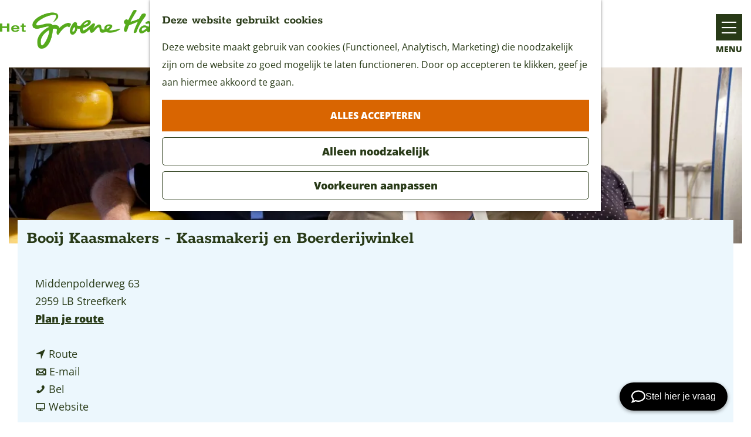

--- FILE ---
content_type: text/html; charset=UTF-8
request_url: https://www.groenehart.nl/locaties/2755400559/opening-nieuwe-boerderijwinkel
body_size: 15769
content:
<!DOCTYPE html>
<html lang="nl">
<head>
    <meta charset="utf-8">
    <meta http-equiv="X-UA-Compatible" content="IE=edge">
    <meta name="viewport" content="width=device-width, initial-scale=1.0">
    <meta name="theme-color" content="#6ba33a">
    <meta name="msvalidate.01" content="0165B6DFBFDC76DB95E5AD1E4C980388" />

    <title>
    Booij Kaasboerderij winkel in Streefkerk en Rotterdam | Het Groene Hart
    </title>

                                            <script>
                window.dataLayer = window.dataLayer || [];
                function gtag(){dataLayer.push(arguments);}

                gtag('consent', 'default', {
                    'ad_personalization': 'denied',
                    'ad_storage': 'denied',
                    'ad_user_data': 'denied',
                    'analytics_storage': 'denied',
                    'functionality_storage': 'denied',
                    'personalization_storage': 'denied',
                    'security_storage': 'granted',
                    'wait_for_update': 500
                });
                gtag('set', 'ads_data_redaction', true);
            </script>
                                    <!-- Google Tag Manager -->
            <script>(function(w,d,s,l,i){w[l]=w[l]||[];w[l].push(
                    {'gtm.start': new Date().getTime(),event:'gtm.js'}
                );var f=d.getElementsByTagName(s)[0],
                    j=d.createElement(s),dl=l!='dataLayer'?'&l='+l:'';j.async=true;j.src=
                    'https://www.googletagmanager.com/gtm.js?id='+i+dl;f.parentNode.insertBefore(j,f);
                })(window,document,'script','dataLayer','GTM-N3VJ5N');
            </script>
            <!-- End Google Tag Manager -->
                                

                        <link rel="alternate" href="https://www.groenehart.nl/locaties/2755400559/opening-nieuwe-boerderijwinkel" hreflang="nl"/>
        
            

    <link rel="canonical" href="https://www.groenehart.nl/locaties/2755400559/opening-nieuwe-boerderijwinkel" />



            <meta name="description" content="Booij Kaasboerderij en Kaaswinkel in Streefkerk
Zuivel- en Kaas in Rotterdam">
        
                                <meta property="og:title" content="Booij Kaasboerderij winkel in Streefkerk en Rotterdam" />
                                <meta property="og:description" content="Booij Kaasboerderij en Kaaswinkel in Streefkerk
Zuivel- en Kaas in Rotterdam" />
                                <meta property="og:url" content="https://www.groenehart.nl/locaties/2755400559/opening-nieuwe-boerderijwinkel" />
                                <meta property="og:type" content="website" />
                                                <meta property="og:image" content="https://assets.plaece.nl/thumb/B7DiqIrYEdIcVVGGnPTkP_9hSX1xIlx3uVfLEsB9xUE/resizing_type:fit/width:650/height:366/gravity:sm/aHR0cHM6Ly9hc3NldHMucGxhZWNlLm5sL29kcC1oZ2gvaW1hZ2UvYTQ0MDRmYjExYTExMzA5ODBiN2NjOWUwZDk3NzM4ZWYzNTk0ZmRjMy5qcGc.jpg" />
                                                            <meta property="og:image" content="https://assets.plaece.nl/thumb/q-sb2KzmNFFGhHYEClQyVrNfMrJa1qiHb-7FSJN94n0/resizing_type:fit/width:650/height:366/gravity:sm/aHR0cHM6Ly9hc3NldHMucGxhZWNlLm5sL29kcC1oZ2gvaW1hZ2UvNDY5ZGZkMmI0ODFlOTVlNGUzOWU5ZTRhMjgwM2Q0MzNlOGM2YjhhYi5qcGc.jpg" />
                                                            <meta property="og:image" content="https://assets.plaece.nl/thumb/XA_CMoD65pWkZqdnQJsVOGuEMd4-j0PPAjfRB4pWEVE/resizing_type:fit/width:650/height:366/gravity:sm/aHR0cHM6Ly9hc3NldHMucGxhZWNlLm5sL29kcC1oZ2gvaW1hZ2UvNmM3ZDZiNTgzNWQzZjBmOWVmMDQ1YmNmMzE0YmY1YjdmOWY2MzEyNy5qcGc.jpg" />
                                                            <meta property="og:image" content="https://assets.plaece.nl/thumb/cGorTaJzHgAlmFCBajEoABsG4FViaeamiW9C5juRj3Y/resizing_type:fit/width:650/height:366/gravity:sm/aHR0cHM6Ly9hc3NldHMucGxhZWNlLm5sL29kcC1oZ2gvaW1hZ2UvM2QyZmY0OGE3MGRkMTViOWIxMGZhZDc2ZmMxNjFiMmM4OWFiOTg0Ni5qcGc.jpg" />
                                                            <meta property="og:image" content="https://assets.plaece.nl/thumb/yAbtXPxvkv7_yqYbL3RiI1WdVNkqp1eONJbEeQ-lnvU/resizing_type:fit/width:650/height:366/gravity:sm/aHR0cHM6Ly9hc3NldHMucGxhZWNlLm5sL29kcC1oZ2gvaW1hZ2UvZWQwM2NkNjJkNjc1NDRmN2E5Mzc0ZmM5OWNiZTJmYjVmM2IxMWU4ZC5qcGc.jpg" />
                                                            <meta property="og:image" content="https://assets.plaece.nl/thumb/Nt61NIev7MXPZMBCajj6hPRVu0Nq-pJHPpmy3-hdFZc/resizing_type:fit/width:650/height:366/gravity:sm/aHR0cHM6Ly9hc3NldHMucGxhZWNlLm5sL29kcC1oZ2gvaW1hZ2UvMzIxNzcwNmMyZTA0YTA2NTYxOTAzYTRmMThmMTIyNWM3NGNkYmUzNS5qcGc.jpg" />
                                                            <meta property="og:image" content="https://assets.plaece.nl/thumb/LAeRPvYr3N02K4_xCKEd3r4Z-oc52NvbcCzdaPurdrk/resizing_type:fit/width:650/height:366/gravity:sm/aHR0cHM6Ly9hc3NldHMucGxhZWNlLm5sL29kcC1oZ2gvaW1hZ2UvYzA1N2MwYmZiYWZiNjQ4MmExYzQ5MGQxMGE1ZmExN2U3NWE1OTBhNy5qcGc.jpg" />
                        

                                <meta name="twitter:card" content="summary" />
                                <meta name="twitter:title" content="Booij Kaasboerderij winkel in Streefkerk en Rotterdam" />
                                <meta name="twitter:description" content="Booij Kaasboerderij en Kaaswinkel in Streefkerk
Zuivel- en Kaas in Rotterdam" />
            






    
        <link rel="shortcut icon" href="/build/assets/favicon.2d8c7044e8de0d64a180.ico" type="image/x-icon">
<link rel="apple-touch-icon" href="/build/assets/apple-touch-icon.6cdb9477b736ba8ee4ec.png">
<link rel="apple-touch-icon-precomposed" sizes="57x57" href="/build/assets/apple-touch-icon-57x57.83e3a4133060774bff75.png"/>
<link rel="apple-touch-icon-precomposed" sizes="114x114" href="/build/assets/apple-touch-icon-114x114.6041897a2110d5b73241.png"/>
<link rel="apple-touch-icon-precomposed" sizes="72x72" href="/build/assets/apple-touch-icon-72x72.630252c3693d05c7bd58.png"/>
<link rel="apple-touch-icon-precomposed" sizes="144x144" href="/build/assets/apple-touch-icon-144x144.b7bb92ca4c7ee2c3a181.png"/>
<link rel="apple-touch-icon-precomposed" sizes="60x60" href="/build/assets/apple-touch-icon-60x60.990840acf2482bc24403.png"/>
<link rel="apple-touch-icon-precomposed" sizes="120x120" href="/build/assets/apple-touch-icon-120x120.ce09109583d16209fa8d.png"/>
<link rel="apple-touch-icon-precomposed" sizes="76x76" href="/build/assets/apple-touch-icon-76x76.81b85d697ad6d2b76d11.png"/>
<link rel="apple-touch-icon-precomposed" sizes="152x152" href="/build/assets/apple-touch-icon-152x152.6cdb9477b736ba8ee4ec.png"/>
<link rel="icon" type="image/png" sizes="196x196" href="/build/assets/favicon-196x196.a46a87bc87ae0574fa31.png"/>
<link rel="icon" type="image/png" sizes="96x96" href="/build/assets/favicon-96x96.50dbb0f7d8623dff1e63.png" />
<link rel="icon" type="image/png" sizes="32x32" href="/build/assets/favicon-32x32.f051a96141782ae2bcfc.png" />
<link rel="icon" type="image/png" sizes="16x16" href="/build/assets/favicon-16x16.3a03c00b26068ecc431a.png"/>
<link rel="icon" type="image/png" sizes="128x128" href="/build/assets/favicon-128.9e822a1d1220fba96808.png" />
<meta name="application-name" content="Het Groene Hart"/>
<meta name="msapplication-TileColor" content="#488e17"/>
<meta name="msapplication-TileImage" content="/build/assets/mstile-144x144.b7bb92ca4c7ee2c3a181.png"/>
<meta name="msapplication-square70x70logo" content="/build/assets/mstile-70x70.9e822a1d1220fba96808.png"/>
<meta name="msapplication-square150x150logo" content="/build/assets/mstile-150x150.b3c7ee9e970d97a2e13d.png"/>
<meta name="msapplication-wide310x150logo" content="/build/assets/mstile-310x150.0d33f38283fb473b3835.png"/>
<meta name="msapplication-square310x310logo" content="/build/assets/mstile-310x310.8dd7e8e3055e17646c19.png"/>


        <link rel="preload" href="/build/assets/open-sans-v28-latin-regular.a2d02404d087c7c068d4.woff2" as="font" type="font/woff2" crossorigin>
    <link rel="preload" href="/build/assets/open-sans-v28-latin-800.7d3e609633bf25c3f8a2.woff2" as="font" type="font/woff2" crossorigin>

            <link rel="stylesheet" href="/build/main.8fa1c68090527bab2f8c.css">
    <link rel="stylesheet" href="/build/main-print.dd4cee4a83562e5c395d.css" media="print">


        <script src="/build/runtime.8179d5be630f1c6dc0a1.bundle.js" defer></script>
<script src="/build/main.87a7b3717c8095ab39dc.bundle.js" defer></script>

<script>
    var odpClientApi = 'https\u003A\/\/www.groenehart.nl\/_client\/odp\/api';
    var clientFavorites = 'https\u003A\/\/www.groenehart.nl\/_client\/favorite';
</script>

        
    <script src="https://cdnjs.cloudflare.com/ajax/libs/jquery/2.2.4/jquery.min.js" integrity="sha512-DUC8yqWf7ez3JD1jszxCWSVB0DMP78eOyBpMa5aJki1bIRARykviOuImIczkxlj1KhVSyS16w2FSQetkD4UU2w==" crossorigin="anonymous" referrerpolicy="no-referrer"></script>
</head>

<body class="body--theme-default " data-ga-value=2755400559                                                     data-has-no-pageparts="true"
             data-instant-intensity="viewport" data-cookie-bundle-enabled="true">
                                                    <!-- Google Tag Manager (noscript) -->
            <noscript>
                <iframe src="https://www.googletagmanager.com/ns.html?id=GTM-N3VJ5N"
                    height="0" width="0" style="display:none;visibility:hidden"></iframe>
            </noscript>
            <!-- End Google Tag Manager (noscript) -->
                        

                
        <header class="main-header navigation-is-closed">
        <a href="#main" class="header__skiplink">Ga naar inhoud</a>
        <div class="container-fluid">
                                        <a href="/" class="main-header__logo">
            <img src="/build/assets/general/logo@2x.64495c9872ddd0adda7d.png"
                    alt="Het Groene Hart Logo"
                    class="main-header__logo__img">
            <span class="sr-only">Ga naar de homepage</span>
        </a>
    
                    <nav id="main-nav" class="main-header__nav main-nav" aria-label="Primair">
        <ul class="menu">
                                                                                            <li class="main-nav__parent-wrapper main-nav__parent-wrapper--has-children" data-a11y="close">
                                                        <a href="/agenda" class="main-nav__link main-nav__link-parent main-nav__link--has-children      main-nav-parent-link__theme--default"
                aria-haspopup="true" aria-expanded="false"
                aria-controls="menu__children-77"                
                >
                            <span class="main-nav__link-title button-content--reset">Agenda</span>
                                                                                                                                    </a>
                                                                                    <ul id="menu__children-77" class="menu__children">
                                                                    <li class="main-nav__child-wrapper main-nav-child__theme--default">
                <a href="/agenda/vandaag" class="main-nav__link main-nav__link-child       main-nav-child-link__theme--default"
                                
                >
                            <span class="main-nav__link-title button-content--reset">Vandaag</span>
                                                                                                                                    </a>
                                </li>
                                                                        <li class="main-nav__child-wrapper main-nav-child__theme--default">
                <a href="/agenda/morgen" class="main-nav__link main-nav__link-child       main-nav-child-link__theme--default"
                                
                >
                            <span class="main-nav__link-title button-content--reset">Morgen</span>
                                                                                                                                    </a>
                                </li>
                                                                        <li class="main-nav__child-wrapper main-nav-child__theme--default">
                <a href="/agenda/dit-weekend" class="main-nav__link main-nav__link-child       main-nav-child-link__theme--default"
                                
                >
                            <span class="main-nav__link-title button-content--reset">Dit weekend</span>
                                                                                                                                    </a>
                                </li>
                                                                        <li class="main-nav__child-wrapper main-nav-child__theme--default">
                <a href="/agenda/overzicht" class="main-nav__link main-nav__link-child       main-nav-child-link__theme--default"
                                
                >
                            <span class="main-nav__link-title button-content--reset">Alle evenementen</span>
                                                                                                                                    </a>
                                </li>
                                                </ul>
                                            </li>
                                                                        <li class="main-nav__parent-wrapper main-nav-parent__theme--default">
                <a href="/routes" class="main-nav__link main-nav__link-parent       main-nav-parent-link__theme--default"
                                
                >
                            <span class="main-nav__link-title button-content--reset">Routes</span>
                                                                                                                                    </a>
                                </li>
                                                                                            <li class="main-nav__parent-wrapper main-nav__parent-wrapper--has-children" data-a11y="close">
                                                        <a href="/plan-je-bezoek" class="main-nav__link main-nav__link-parent main-nav__link--has-children      main-nav-parent-link__theme--default"
                aria-haspopup="true" aria-expanded="false"
                aria-controls="menu__children-16"                
                >
                            <span class="main-nav__link-title button-content--reset">Plan je bezoek</span>
                                                                                                                                    </a>
                                                                                    <ul id="menu__children-16" class="menu__children">
                                                                    <li class="main-nav__child-wrapper main-nav-child__theme--default">
                <a href="/plan-je-bezoek/gebieden" class="main-nav__link main-nav__link-child       main-nav-child-link__theme--default"
                                
                >
                            <span class="main-nav__link-title button-content--reset">Gebieden</span>
                                                                                                                                    </a>
                                </li>
                                                                        <li class="main-nav__child-wrapper main-nav-child__theme--default">
                <a href="/plan-je-bezoek/bereikbaarheid" class="main-nav__link main-nav__link-child       main-nav-child-link__theme--default"
                                
                >
                            <span class="main-nav__link-title button-content--reset">Bereikbaarheid</span>
                                                                                                                                    </a>
                                </li>
                                                                        <li class="main-nav__child-wrapper main-nav-child__theme--default">
                <a href="/plan-je-bezoek/vvv-locaties" class="main-nav__link main-nav__link-child       main-nav-child-link__theme--default"
                                
                >
                            <span class="main-nav__link-title button-content--reset">VVV Locaties</span>
                                                                                                                                    </a>
                                </li>
                                                                        <li class="main-nav__child-wrapper main-nav-child__theme--default">
                <a href="/plan-je-bezoek/overnachten" class="main-nav__link main-nav__link-child       main-nav-child-link__theme--default"
                                
                >
                            <span class="main-nav__link-title button-content--reset">Overnachten</span>
                                                                                                                                    </a>
                                </li>
                                                                        <li class="main-nav__child-wrapper main-nav-child__theme--default">
                <a href="/plan-je-bezoek/groepsuitjes" class="main-nav__link main-nav__link-child       main-nav-child-link__theme--default"
                                
                >
                            <span class="main-nav__link-title button-content--reset">Groepsuitjes</span>
                                                                                                                                    </a>
                                </li>
                                                                        <li class="main-nav__child-wrapper main-nav-child__theme--default">
                <a href="/plan-je-bezoek/map" class="main-nav__link main-nav__link-child       main-nav-child-link__theme--default"
                                
                >
                            <span class="main-nav__link-title button-content--reset">Op de kaart</span>
                                                                                                                                    </a>
                                </li>
                                                </ul>
                                            </li>
                                    <li class="main-nav__parent-wrapper main-nav__parent-wrapper--has-children" data-a11y="close">
                                                        <a href="/zien-en-doen" class="main-nav__link main-nav__link-parent main-nav__link--has-children      main-nav-parent-link__theme--default"
                aria-haspopup="true" aria-expanded="false"
                aria-controls="menu__children-2"                
                >
                            <span class="main-nav__link-title button-content--reset">Zien en Doen</span>
                                                                                                                                    </a>
                                                                                    <ul id="menu__children-2" class="menu__children">
                                                                    <li class="main-nav__child-wrapper main-nav-child__theme--default">
                <a href="/zien-en-doen/eten-drinken" class="main-nav__link main-nav__link-child       main-nav-child-link__theme--default"
                                
                >
                            <span class="main-nav__link-title button-content--reset">Eten &amp; drinken</span>
                                                                                                                                    </a>
                                </li>
                                                                        <li class="main-nav__child-wrapper main-nav-child__theme--default">
                <a href="/zien-en-doen/shoppen" class="main-nav__link main-nav__link-child       main-nav-child-link__theme--default"
                                
                >
                            <span class="main-nav__link-title button-content--reset">Shoppen</span>
                                                                                                                                    </a>
                                </li>
                                                                        <li class="main-nav__child-wrapper main-nav-child__theme--default">
                <a href="/zien-en-doen/kids" class="main-nav__link main-nav__link-child       main-nav-child-link__theme--default"
                                
                >
                            <span class="main-nav__link-title button-content--reset">Kids</span>
                                                                                                                                    </a>
                                </li>
                                                                        <li class="main-nav__child-wrapper main-nav-child__theme--default">
                <a href="/zien-en-doen/cultuur-erfgoed" class="main-nav__link main-nav__link-child       main-nav-child-link__theme--default"
                                
                >
                            <span class="main-nav__link-title button-content--reset">Cultuur &amp; Erfgoed</span>
                                                                                                                                    </a>
                                </li>
                                                                        <li class="main-nav__child-wrapper main-nav-child__theme--default">
                <a href="/zien-en-doen/buiten-actief" class="main-nav__link main-nav__link-child       main-nav-child-link__theme--default"
                                
                >
                            <span class="main-nav__link-title button-content--reset">Buiten &amp; Actief</span>
                                                                                                                                    </a>
                                </li>
                                                                        <li class="main-nav__child-wrapper main-nav-child__theme--default">
                <a href="/zien-en-doen/attracties" class="main-nav__link main-nav__link-child       main-nav-child-link__theme--default"
                                
                >
                            <span class="main-nav__link-title button-content--reset">Attracties</span>
                                                                                                                                    </a>
                                </li>
                                                </ul>
                                            </li>
                                    <li class="main-nav__parent-wrapper main-nav__parent-wrapper--has-children" data-a11y="close">
                                                        <a href="/ontdek" class="main-nav__link main-nav__link-parent main-nav__link--has-children      main-nav-parent-link__theme--default"
                aria-haspopup="true" aria-expanded="false"
                aria-controls="menu__children-7"                
                >
                            <span class="main-nav__link-title button-content--reset">Ontdek</span>
                                                                                                                                    </a>
                                                                                    <ul id="menu__children-7" class="menu__children">
                                                                    <li class="main-nav__child-wrapper main-nav-child__theme--default">
                <a href="/ontdek/natuur" class="main-nav__link main-nav__link-child       main-nav-child-link__theme--default"
                                
                >
                            <span class="main-nav__link-title button-content--reset">Natuur</span>
                                                                                                                                    </a>
                                </li>
                                                                        <li class="main-nav__child-wrapper main-nav-child__theme--default">
                <a href="/ontdek/cheese-valley" class="main-nav__link main-nav__link-child       main-nav-child-link__theme--default"
                                
                >
                            <span class="main-nav__link-title button-content--reset">Cheese Valley</span>
                                                                                                                                    </a>
                                </li>
                                                                        <li class="main-nav__child-wrapper main-nav-child__theme--default">
                <a href="/ontdek/oude-hollandse-waterlinie" class="main-nav__link main-nav__link-child       main-nav-child-link__theme--default"
                                
                >
                            <span class="main-nav__link-title button-content--reset">Oude Hollandse Waterlinie</span>
                                                                                                                                    </a>
                                </li>
                                                                        <li class="main-nav__child-wrapper main-nav-child__theme--default">
                <a href="/ontdek/romeinse-limes" class="main-nav__link main-nav__link-child       main-nav-child-link__theme--default"
                                
                >
                            <span class="main-nav__link-title button-content--reset">Romeinse Limes</span>
                                                                                                                                    </a>
                                </li>
                                                                        <li class="main-nav__child-wrapper main-nav-child__theme--default">
                <a href="/ontdek/nieuwsbrief-groene-hart" class="main-nav__link main-nav__link-child       main-nav-child-link__theme--default"
                                
                >
                            <span class="main-nav__link-title button-content--reset">Nieuwsbrief Groene Hart</span>
                                                                                                                                    </a>
                                </li>
                                                </ul>
                                            </li>
                                    <li class="main-nav__parent-wrapper main-nav__parent-wrapper--has-children" data-a11y="close">
                                                        <a href="/proefhetgroenehart" class="main-nav__link main-nav__link-parent main-nav__link--has-children      main-nav-parent-link__theme--default"
                aria-haspopup="true" aria-expanded="false"
                aria-controls="menu__children-175"                
                >
                            <span class="main-nav__link-title button-content--reset">Proef het Groene Hart</span>
                                                                                                                                    </a>
                                                                                    <ul id="menu__children-175" class="menu__children">
                                                                    <li class="main-nav__child-wrapper main-nav-child__theme--default">
                <a href="/proefhetgroenehart/restaurants-met-streekproducten" class="main-nav__link main-nav__link-child       main-nav-child-link__theme--default"
                                
                >
                            <span class="main-nav__link-title button-content--reset">Restaurants met streekproducten</span>
                                                                                                                                    </a>
                                </li>
                                                                        <li class="main-nav__child-wrapper main-nav-child__theme--default">
                <a href="/proefhetgroenehart/beleef-het-platteland" class="main-nav__link main-nav__link-child       main-nav-child-link__theme--default"
                                
                >
                            <span class="main-nav__link-title button-content--reset">Beleef het platteland</span>
                                                                                                                                    </a>
                                </li>
                                                                        <li class="main-nav__child-wrapper main-nav-child__theme--default">
                <a href="/proefhetgroenehart/fiets-en-wandelroutes" class="main-nav__link main-nav__link-child       main-nav-child-link__theme--default"
                                
                >
                            <span class="main-nav__link-title button-content--reset">Proef routes</span>
                                                                                                                                    </a>
                                </li>
                                                                        <li class="main-nav__child-wrapper main-nav-child__theme--default">
                <a href="/proefhetgroenehart/ontdek-alle-locaties" class="main-nav__link main-nav__link-child       main-nav-child-link__theme--default"
                                
                >
                            <span class="main-nav__link-title button-content--reset">Proef locaties</span>
                                                                                                                                    </a>
                                </li>
                                                </ul>
                                            </li>
                                    <li class="main-nav__parent-wrapper main-nav__parent-wrapper--has-children" data-a11y="close">
                                                        <a href="/ondernemers" class="main-nav__link main-nav__link-parent main-nav__link--has-children      main-nav-parent-link__theme--default"
                aria-haspopup="true" aria-expanded="false"
                aria-controls="menu__children-134"                
                >
                            <span class="main-nav__link-title button-content--reset">Voor ondernemers</span>
                                                                                                                                    </a>
                                                                                    <ul id="menu__children-134" class="menu__children">
                                                                    <li class="main-nav__child-wrapper main-nav-child__theme--default">
                <a href="/ondernemers/expeditie-groene-hart" class="main-nav__link main-nav__link-child       main-nav-child-link__theme--default"
                                
                >
                            <span class="main-nav__link-title button-content--reset">Expeditie Groene Hart</span>
                                                                                                                                    </a>
                                </li>
                                                                        <li class="main-nav__child-wrapper main-nav-child__theme--default">
                <a href="/ondernemers/vergaderen" class="main-nav__link main-nav__link-child       main-nav-child-link__theme--default"
                                
                >
                            <span class="main-nav__link-title button-content--reset">Vergaderen</span>
                                                                                                                                    </a>
                                </li>
                                                                        <li class="main-nav__child-wrapper main-nav-child__theme--default">
                <a href="/ondernemers/groene-hart-toerisme-dag" class="main-nav__link main-nav__link-child       main-nav-child-link__theme--default"
                                
                >
                            <span class="main-nav__link-title button-content--reset">Groene Hart Toerisme Dag</span>
                                                                                                                                    </a>
                                </li>
                                                                        <li class="main-nav__child-wrapper main-nav-child__theme--default">
                <a href="/ondernemers/toolkit" class="main-nav__link main-nav__link-child       main-nav-child-link__theme--default"
                                
                >
                            <span class="main-nav__link-title button-content--reset">Toolkit</span>
                                                                                                                                    </a>
                                </li>
                                                </ul>
                                            </li>
                                                                        <li class="main-nav__parent-wrapper main-nav-parent__theme--default">
                <a href="/chatbot" class="main-nav__link main-nav__link-parent       main-nav-parent-link__theme--default"
                                
                >
                            <span class="main-nav__link-title button-content--reset">Chatbot</span>
                                                                                                                                    </a>
                                </li>
                                                                                                                                <li class="main-nav__parent-wrapper main-nav-parent__theme--default">
                <a href="/blogs" class="main-nav__link main-nav__link-parent       main-nav-parent-link__theme--default"
                                
                >
                            <span class="main-nav__link-title button-content--reset">Blogs en nieuwsbrieven</span>
                                                                                                                                    </a>
                                </li>
                                                                                                                                <li class="main-nav__parent-wrapper main-nav-parent__theme--default">
                <a href="/contact" class="main-nav__link main-nav__link-parent       main-nav-parent-link__theme--default"
                                
                >
                            <span class="main-nav__link-title button-content--reset">Contact</span>
                                                                                                                                    </a>
                                </li>
                                                                                                        </ul>
    </nav>
    <div class="main-nav__overlay"></div>

                <ul class="handles">
                                        
                                                                <li class="handles__item handles__item--map">
                    <a href="/plan-je-bezoek/map" class="handles__link " >
                        <span class="handles__icon icon-font icon-fill-marker2" aria-hidden="true"></span>
                        <span class="handles__name">Kaart</span>
                    </a>
                </li>
                    
                                                                <li class="handles__item handles__item--search">
                    <a href="/zoeken" class="handles__link " >
                        <span class="handles__icon icon-font icon-fill-magnifyglass" aria-hidden="true"></span>
                        <span class="handles__name">Zoeken</span>
                    </a>
                </li>
                    
                                <li class="handles__item handles__item--navigation">
                <button class="handles__link handles__link--menu" aria-haspopup="dialog" aria-controls="main-nav"
                        aria-expanded="false">
                    <span class="handles__icon icon-font icon-fill-menu" title="Menu"
                            aria-hidden="true"></span>
                    <span class="handles__name">Menu</span>
                </button>
            </li>
            </ul>

                        
                    
                                        <nav class="language-nav" data-a11y="close" aria-labelledby="language-nav-switcher" translate="no">
                            <span id="language-nav-switcher" class="sr-only">
                    Selecteer taal
                    <span class="sr-only" aria-current="true">Huidige taal: Nederlands</span>
                </span>
                                        <button class="language-nav__item language-nav__item--nl language-nav__active-lang"
                        aria-expanded="false" aria-controls="language-nav__items" aria-haspopup="true"
                        aria-labelledby="language-nav-switcher">
                    <span class="language-nav__text" aria-hidden="true">nl</span>
                </button>
                <span class="language-nav__item language-nav__item--nl language-nav__active-lang" aria-labelledby="language-nav-switcher">
                    <span class="language-nav__text" aria-hidden="true">nl</span>
                </span>
                                        <div id="language-nav__items" class="language-nav__items">
                                                                                                        <a href="/the-green-heart-of-holland"
                                   class="language-nav__item language-nav__item--en language-nav__link"
                                   lang="en" hreflang="en">
                                                                            <span class="language-nav__text" aria-hidden="true">en</span>
                                                                                                                <span class="sr-only">Go to the English page</span>
                                                                    </a>
                                                                                                                                                            <a href="/das-grune-herz-der-niederlande"
                                   class="language-nav__item language-nav__item--de language-nav__link"
                                   lang="de" hreflang="de">
                                                                            <span class="language-nav__text" aria-hidden="true">de</span>
                                                                                                                <span class="sr-only">Gehen Sie zur deutschen Seite</span>
                                                                    </a>
                                                                                        </div>
                    </nav>
    

                            <form method="get" action="/zoeken" class="main-header__search">
                        <input type="search" name="query" aria-label="Zoeken"
                    placeholder="Ik ben op zoek naar ..." class="main-header__search-input"
                    value="">
            <button type="submit" class="main-header__search-btn">
                <span class="main-header__search-icon icon-font icon-fill-magnifyglass" aria-hidden="true"></span>
                <span class="sr-only">Zoeken</span>
            </button>
        </form>
    
        </div>
    </header>

    
        <main id="main">

        
                
            

    <div class="odp-detail-container odp-detail-container--stretch-full odp-detail-container--stretch-full--location">
        <script type="application/ld+json">{
    "@context": "http://schema.org",
    "name": "Booij Kaasmakers - Kaasmakerij en Boerderijwinkel",
    "description": "Booij Kaasmakers maakt op de kaasboerderij prachtige rauwmelkse kazen en verkoopt ze in Streefkerk aan de boerderij, in de winkel in Rotterdam in de Fenix Food Factory en op de Rotterdamse Oogst Markt.",
    "image": "https://assets.plaece.nl/odp-hgh/image/a4404fb11a1130980b7cc9e0d97738ef3594fdc3.jpg",
    "@type": "Place",
    "address": {
        "@type": "PostalAddress",
        "addressCountry": "NL",
        "postalCode": "2959 LB",
        "streetAddress": "Middenpolderweg 63",
        "addressLocality": "Streefkerk"
    },
    "geo": {
        "latitude": 51.888739,
        "longitude": 4.742376,
        "@type": "GeoCoordinates"
    },
    "telephone": "0184 - 681 008"
}</script>
                        <script>
          window.dataLayer = window.dataLayer || [];
          window.dataLayer.push({"categories":["voeding-drank","streekproducten"],"city":"Streefkerk"});
        </script>
    

        
                
    <div class="item-details general-content  header-has-files">
                
                    <div class="item-details__item-details-header">
                <div class="item-details__contact-block">
                        <h1 class="item__title">Booij Kaasmakers - Kaasmakerij en Boerderijwinkel</h1>


                                                <div class="odp-contact-information--container item-details__block">
                            <span class="anchor" id="item-details__contact-information"></span>
                                        <div class="odp-contact-information">
                                            <h2 class="odp-contact-information__header">Contact</h2>
                                                                                            <div class="odp-contact-information__column">
                                        <address class="odp-contact-information__address">
                                                                                                            
                
                                                        Middenpolderweg 63<br/>
                                                        2959 LB Streefkerk
                                    
    </address>

                                            <a                             href="https://www.google.com/maps/dir/?api=1&amp;destination=51.888739%2C4.742376"
                                                class="odp-contact-information__route__link"
                                                data-ga-category="item-generic"
                                                data-ga-action="generic-route"
                                                target="_blank"
                    >                Plan je route
                <span class="sr-only">naar Booij Kaasmakers - Kaasmakerij en Boerderijwinkel</span>
                <br/>
            </a>                        
    
                            </div>
                                                                                        <div class="odp-contact-information__column">
                                <ul class="list--reset odp-contact-information__contact-options">
                                                                            <li class="list-item--reset contact-options__option contact-options__option--route">
            <a                             href="https://www.google.com/maps/dir/?api=1&amp;destination=51.888739%2C4.742376"
                                                class="contact-options__link"
                                                data-ga-category="item-generic"
                                                data-ga-action="generic-route"
                    >                    <span class="contact-information__icon contact-options__icon icon-font icon-fill-gps"
                          aria-hidden="true"></span>
                                            <span class="contact-options__short-label">Route</span>
                        <span class="contact-options__long-label">Plan je route</span>
                                                                <span class="sr-only">naar Booij Kaasmakers - Kaasmakerij en Boerderijwinkel</span>
                                    </a>        </li>
    
                                                                                                            <li class="list-item--reset contact-options__option contact-options__option--email">
            <a                             href="mailto:info@booijkaasmakers.nl"
                                                class="contact-options__link"
                                                data-ga-category="item-generic"
                                                data-ga-action="generic-email"
                    >                    <span class="contact-information__icon contact-options__icon icon-font icon-fill-envelope"
                          aria-hidden="true"></span>
                                            <span class="contact-options__short-label">E-mail</span>
                        <span class="contact-options__long-label">Stuur een e-mail</span>
                                                                <span class="sr-only">naar Booij Kaasmakers - Kaasmakerij en Boerderijwinkel</span>
                                    </a>        </li>
    
                                                                                                            <li class="list-item--reset contact-options__option contact-options__option--phone">
            <a                             href="tel:0184-681008"
                                                class="contact-options__link"
                                                data-ga-category="item-generic"
                                                data-ga-action="generic-phone"
                    >                    <span class="contact-information__icon contact-options__icon icon-font icon-fill-phone"
                          aria-hidden="true"></span>
                                            <span class="contact-options__short-label">Bel</span>
                        <span class="contact-options__long-label">Bel: 0184 - 681 008</span>
                                                                <span class="sr-only">Booij Kaasmakers - Kaasmakerij en Boerderijwinkel</span>
                                    </a>        </li>
    
                                                                                                            <li class="list-item--reset contact-options__option contact-options__option--url">
            <a                             href="http://www.kaasboerderijbooij.nl/"
                                                class="contact-options__link"
                                                data-ga-category="item-generic"
                                                data-ga-action="generic-url-external"
                    >                    <span class="contact-information__icon contact-options__icon icon-font icon-fill-monitor"
                          aria-hidden="true"></span>
                                            <span class="contact-options__short-label">Website</span>
                        <span class="contact-options__long-label">Bezoek de website</span>
                                                                <span class="sr-only">van Booij Kaasmakers - Kaasmakerij en Boerderijwinkel</span>
                                    </a>        </li>
    
                        </ul>

                                                            <div class="odp-contact-information__social-media social">
                                                                                    <a href="https://twitter.com/marijkebooij" class="social__link"
                                data-social="x"
                                data-ga-category="social-media"
                                data-ga-action="social-x">
                                                            <span class="social__icon icon-font icon-fill-x"
                                        aria-hidden="true"></span>
                                                                                        <span class="social__name">X Booij Kaasmakers - Kaasmakerij en Boerderijwinkel</span>
                                                    </a>
                                                                                                        <a href="https://www.facebook.com/Booijkaasmakers/" class="social__link"
                                data-social="facebook"
                                data-ga-category="social-media"
                                data-ga-action="social-facebook">
                                                            <span class="social__icon icon-font icon-fill-facebook"
                                        aria-hidden="true"></span>
                                                                                        <span class="social__name">Facebook Booij Kaasmakers - Kaasmakerij en Boerderijwinkel</span>
                                                    </a>
                                                                                                        <a href="https://www.instagram.com/booijkaasmakers/" class="social__link"
                                data-social="instagram"
                                data-ga-category="social-media"
                                data-ga-action="social-instagram">
                                                            <span class="social__icon icon-font icon-fill-instagram"
                                        aria-hidden="true"></span>
                                                                                        <span class="social__name">Instagram Booij Kaasmakers - Kaasmakerij en Boerderijwinkel</span>
                                                    </a>
                                                </div>
            
                        </div>
                                                                                                                            
                                    
                                    </div>
                    </div>
    
                </div>
                <div class="item-details__image">
                                                        <div class="item__full-width-header item-header--has-files location-header-has-files   ">
                    <span class="anchor" id="item-details__media"></span>
                                                                                                                                                                                                                                                                <picture class="img__wrapper img--theme-default item-detail__location-header item-detail__header "
                    >
                                                                                                                                                                        <source type="image/webp"
                                        srcset="https://assets.plaece.nl/thumb/zlcvya0xYIZoqlUhaHpWgT_WnsG_3JR7hmEYthlmLQg/resizing_type:fit/width:960/height:0/gravity:sm/enlarge:0/aHR0cHM6Ly9hc3NldHMucGxhZWNlLm5sL29kcC1oZ2gvaW1hZ2UvYTQ0MDRmYjExYTExMzA5ODBiN2NjOWUwZDk3NzM4ZWYzNTk0ZmRjMy5qcGc.webp" media="(max-width: 500px)">
                                                                            <source srcset="https://assets.plaece.nl/thumb/gVWKWBiGyGrLetoviIORR_9feVd3sNlYs3I87ZB1yAo/resizing_type:fit/width:960/height:0/gravity:sm/enlarge:0/aHR0cHM6Ly9hc3NldHMucGxhZWNlLm5sL29kcC1oZ2gvaW1hZ2UvYTQ0MDRmYjExYTExMzA5ODBiN2NjOWUwZDk3NzM4ZWYzNTk0ZmRjMy5qcGc.jpg" media="(max-width: 500px)">
                                                                                                                                                        <source type="image/webp"
                                        srcset="https://assets.plaece.nl/thumb/sPzejPXwBsIkOWh8h8l60fY2ao7ms2_fdW0S_GCB_DE/resizing_type:fit/width:1280/height:0/gravity:sm/enlarge:0/aHR0cHM6Ly9hc3NldHMucGxhZWNlLm5sL29kcC1oZ2gvaW1hZ2UvYTQ0MDRmYjExYTExMzA5ODBiN2NjOWUwZDk3NzM4ZWYzNTk0ZmRjMy5qcGc.webp" media="(max-width: 1079px)">
                                                                            <source srcset="https://assets.plaece.nl/thumb/2Plxeba1urEFWRkam8n7P7uraaFUMzDHKS6GusAEcyE/resizing_type:fit/width:1280/height:0/gravity:sm/enlarge:0/aHR0cHM6Ly9hc3NldHMucGxhZWNlLm5sL29kcC1oZ2gvaW1hZ2UvYTQ0MDRmYjExYTExMzA5ODBiN2NjOWUwZDk3NzM4ZWYzNTk0ZmRjMy5qcGc.jpg" media="(max-width: 1079px)">
                                                                                                                                                        <source type="image/webp"
                                        srcset="https://assets.plaece.nl/thumb/KGLr7541I2usgmU5qn2Kk7_gPAyluyBFRUAxLlKkn-Y/resizing_type:fit/width:1580/height:0/gravity:sm/enlarge:0/aHR0cHM6Ly9hc3NldHMucGxhZWNlLm5sL29kcC1oZ2gvaW1hZ2UvYTQ0MDRmYjExYTExMzA5ODBiN2NjOWUwZDk3NzM4ZWYzNTk0ZmRjMy5qcGc.webp" media="(max-width: 1650px)">
                                                                            <source srcset="https://assets.plaece.nl/thumb/yS6PKzVEaFpNW968CNthKQR7yfQ-RL9P4rc__43rr-o/resizing_type:fit/width:1580/height:0/gravity:sm/enlarge:0/aHR0cHM6Ly9hc3NldHMucGxhZWNlLm5sL29kcC1oZ2gvaW1hZ2UvYTQ0MDRmYjExYTExMzA5ODBiN2NjOWUwZDk3NzM4ZWYzNTk0ZmRjMy5qcGc.jpg" media="(max-width: 1650px)">
                                                                                                                                                        <source type="image/webp"
                                        srcset="https://assets.plaece.nl/thumb/nBkJXztSRVxFa4PA-U-X9unpPGOgdCpDj69fHEzjiBs/resizing_type:fit/width:1900/height:0/gravity:sm/enlarge:0/aHR0cHM6Ly9hc3NldHMucGxhZWNlLm5sL29kcC1oZ2gvaW1hZ2UvYTQ0MDRmYjExYTExMzA5ODBiN2NjOWUwZDk3NzM4ZWYzNTk0ZmRjMy5qcGc.webp">
                                                                            <source srcset="https://assets.plaece.nl/thumb/tBZaFJccA25u_ouCShuY3TszXERjQ-EAR2RB9nSSMA0/resizing_type:fit/width:1900/height:0/gravity:sm/enlarge:0/aHR0cHM6Ly9hc3NldHMucGxhZWNlLm5sL29kcC1oZ2gvaW1hZ2UvYTQ0MDRmYjExYTExMzA5ODBiN2NjOWUwZDk3NzM4ZWYzNTk0ZmRjMy5qcGc.jpg">
                                                    <img src="https://assets.plaece.nl/thumb/gVWKWBiGyGrLetoviIORR_9feVd3sNlYs3I87ZB1yAo/resizing_type:fit/width:960/height:0/gravity:sm/enlarge:0/aHR0cHM6Ly9hc3NldHMucGxhZWNlLm5sL29kcC1oZ2gvaW1hZ2UvYTQ0MDRmYjExYTExMzA5ODBiN2NjOWUwZDk3NzM4ZWYzNTk0ZmRjMy5qcGc.jpg"
                        class="img__main "
                        alt="" 
                        style="object-position: 57.87% 33.23%">
            </picture>
                                                            </div>

                </div>
            </div>

            <div class="item-details__item-details-body item-details__location-details-body container-fluid">
                <div class="item-details__left-column">
                            

                                                    
                    
                                                    <div class="item-details__long-description-wrapper item-details__block" data-class-toggle-container="item-details__long-description-wrapper--show-more" >
                <span class="anchor" id="item-details__description"></span>

            <div class="item-details__long-description" data-class-toggle-target="item-details__long-description-wrapper--show-more">
                                    <div id="item-short-description" class="item-details__long-description__short">
                        <p>Vroeger was zelf kaasmaken op de boerderij de gewoonste zaak van de wereld. Tegenwoordig niet meer. De familie Booij laat graag zien hoe een oud ambacht voortgezet wordt op een modern bedrijf. Met de hand worden rauwmelkse kazen gemaakt met de melk van de buren, midden in de groene weilanden van de Alblasserwaard.</p>
<p><strong>Boerderijwinkel in Streefkerk<br></strong>Jaren geleden is de koeienstal verbouwd om ruimte te maken voor een boerderijwinkel. Achter de staldeuren vind je dus geen koeien, maar een mooie ruimte met volop licht en ruimte voor al de producten. Verder zijn op het erf van de boerderij een fietsoplaadpunt en een folderkast te vinden. </p>
<p><strong>Rondleidingen en proeverijen<br></strong>Nadat de koeien afgelopen jaar naa&hellip;</p>
                    </div>
                            </div>
                                                <button class="truncation-text__read-more-button truncation-text__read-more button--reset button--link" aria-controls="item-short-description item-long-description" aria-expanded="false"
                            data-class-toggle-source="item-details__long-description-wrapper--show-more">Lees verder
                        <span class="button-content--reset icon-font icon-fill-chevron-down" aria-hidden="true"></span>
                    </button>
                    <div id="item-long-description" class="item-details__long-description__full"><p>Vroeger was zelf kaasmaken op de boerderij de gewoonste zaak van de wereld. Tegenwoordig niet meer. De familie Booij laat graag zien hoe een oud ambacht voortgezet wordt op een modern bedrijf. Met de hand worden rauwmelkse kazen gemaakt met de melk van de buren, midden in de groene weilanden van de Alblasserwaard.</p>
<p><strong>Boerderijwinkel in Streefkerk<br></strong>Jaren geleden is de koeienstal verbouwd om ruimte te maken voor een boerderijwinkel. Achter de staldeuren vind je dus geen koeien, maar een mooie ruimte met volop licht en ruimte voor al de producten. Verder zijn op het erf van de boerderij een fietsoplaadpunt en een folderkast te vinden. </p>
<p><strong>Rondleidingen en proeverijen<br></strong>Nadat de koeien afgelopen jaar naar Drenthe verhuisden, is de hele boerderij flink op de schop gegaan. Zo is de kaasmakerij uitgebreid, zijn er rijpingsruimten voor de kazen, een ontvangstruimte en een ruimte voor workshops. Dit betekent dat er rondleidingen worden geven, maar ook workshops en proeverijen.</p></div>
                    <button class="truncation-text__read-more-button truncation-text__read-less button--reset button--link" aria-controls="item-short-description item-long-description" aria-expanded="true"
                            data-class-toggle-source="item-details__long-description-wrapper--show-more">Lees minder<span class="button-content--reset icon-font icon-fill-chevron-up" aria-hidden="true"></span></button>
                                    </div>
    

                                                    <div class="item-details__openingtimes-wrapper item-details__block" data-openingtimes-wrapper>
                    <span id="item-details__openingtimes" class="anchor"></span>

                                    <h2 class="item-details__heading item-details__heading-openingtimes">Openingstijden</h2>
                                                                    <ul class="calendar-container">
                                                        <li class="calendar-rule">
                <span class="calendar-item calendar__date">
            Elke maandag
        </span>
                    <span class="calendar-item calendar__time">gesloten</span>
                    </li>

                                                <li class="calendar-rule">
                <span class="calendar-item calendar__date">
            Elke dinsdag
        </span>
                    <span class="calendar-item calendar__time">gesloten</span>
                    </li>

                                                <li class="calendar-rule">
                <span class="calendar-item calendar__date">
            Elke woensdag
        </span>
                    <span class="calendar-item calendar__time">gesloten</span>
                    </li>

                                                <li class="calendar-rule">
                <span class="calendar-item calendar__date">
            Elke donderdag
        </span>
                    <span class="calendar-item calendar__time">09.00 - 18.00 uur</span>
                    </li>

                                                <li class="calendar-rule">
                <span class="calendar-item calendar__date">
            Elke vrijdag
        </span>
                    <span class="calendar-item calendar__time">09.00 - 18.00 uur</span>
                    </li>

                                                <li class="calendar-rule">
                <span class="calendar-item calendar__date">
            Elke zaterdag
        </span>
                    <span class="calendar-item calendar__time">09.00 - 16.00 uur</span>
                    </li>

                                                <li class="calendar-rule">
                <span class="calendar-item calendar__date">
            Elke zondag
        </span>
                    <span class="calendar-item calendar__time">gesloten</span>
                    </li>

                                                                                                                <li class="calendar-rule calendar-description">De winkel in Rotterdam is van dinsdag tot en met zondag geopend:<br />
Fenix Food Factory, Veerlaan 19D, 3072 AN, Rotterdam (aan het Deliplein)</li>
                        </ul>
                
            </div>
            

                                

                            

                                            <div  data-controller="live" data-live-name-value="RelatedItems" data-live-url-value="/nl/_components/RelatedItems" id="live-3943903574-0" data-live-props-value="{&quot;tabs&quot;:[],&quot;item&quot;:&quot;{\&quot;id\&quot;:3362,\&quot;locale\&quot;:\&quot;nl\&quot;,\&quot;tags\&quot;:[],\&quot;markers\&quot;:[\&quot;ghkh\&quot;],\&quot;categories\&quot;:[{\&quot;id\&quot;:11230},{\&quot;id\&quot;:11236}],\&quot;coordinate\&quot;:{\&quot;latitude\&quot;:51.888739,\&quot;longitude\&quot;:4.742376},\&quot;features\&quot;:{},\&quot;type\&quot;:\&quot;location\&quot;}&quot;,&quot;activeConfig&quot;:null,&quot;onlyDisplayTypes&quot;:[],&quot;@attributes&quot;:{&quot;id&quot;:&quot;live-3943903574-0&quot;},&quot;@checksum&quot;:&quot;oDC6xOHCcvIjDX096k4ncRNwm\/eLyxD+xuY448qMHJM=&quot;}"
            data-action="live:appear->live#$render" loading="lazy"
    >
                                                </div>

                    
                                                                    <div class="item-details__media-block-list-wrapper item-details__block">
                            <span class="anchor" id="item-details__lightbox"></span>
                                                    <h2 class="item-details__heading item-details__heading-media-block">Neem alvast een kijkje</h2>
                                                        <ul class="item-lightbox__item-container file-image tiles--media-detail"
                        data-count="7">
                                                                                                                                                                                                                                                                                        <li class="item-lightbox__item-link item-lightbox__item-link--image image-link button--reset">
                                                                                                                                                                                        <button class="button--reset item-lightbox__item-container-overlay"
                                                            data-modal-target="#impression__carousel__template"
                                                            data-modal-lightbox="#impression__carousel"
                                                            data-modal-lightbox-index="0"
                                                            aria-haspopup="dialog">
                                                        <span class="button-content--reset">Bekijk alle media</span>
                                                    </button>
                                                                                                                                                                                                                                                                                                                                                                                                                                                        <picture class="img__wrapper img--theme-default button-content--reset item-lightbox__image"
                    >
                                                                                                                                                                        <source type="image/webp"
                                        srcset="https://assets.plaece.nl/thumb/7hjxQBw6b8n8VTrOWp2IO1IhG5DckUy3mJjKV0g1BK0/resizing_type:fit/width:640/height:0/gravity:sm/enlarge:0/aHR0cHM6Ly9hc3NldHMucGxhZWNlLm5sL29kcC1oZ2gvaW1hZ2UvYTQ0MDRmYjExYTExMzA5ODBiN2NjOWUwZDk3NzM4ZWYzNTk0ZmRjMy5qcGc.webp">
                                                                            <source srcset="https://assets.plaece.nl/thumb/jrnpZdbh6HtzO7XBosOmxHiVEvmkhGKL25ZZKcR8EVg/resizing_type:fit/width:640/height:0/gravity:sm/enlarge:0/aHR0cHM6Ly9hc3NldHMucGxhZWNlLm5sL29kcC1oZ2gvaW1hZ2UvYTQ0MDRmYjExYTExMzA5ODBiN2NjOWUwZDk3NzM4ZWYzNTk0ZmRjMy5qcGc.jpg">
                                                    <img src="https://assets.plaece.nl/thumb/jrnpZdbh6HtzO7XBosOmxHiVEvmkhGKL25ZZKcR8EVg/resizing_type:fit/width:640/height:0/gravity:sm/enlarge:0/aHR0cHM6Ly9hc3NldHMucGxhZWNlLm5sL29kcC1oZ2gvaW1hZ2UvYTQ0MDRmYjExYTExMzA5ODBiN2NjOWUwZDk3NzM4ZWYzNTk0ZmRjMy5qcGc.jpg"
                        class="img__main "
                        alt="" loading="lazy"
                        style="object-position: 57.87% 33.23%">
            </picture>
                                                                                                                                                                                                                                                                                                                                                </li>
                                                                                                                                                                                                                                                                                                                                                                            <li class="item-lightbox__item-link item-lightbox__item-link--image image-link button--reset">
                                                                                                                                                                                                                                                                                                                                                                                                                                                                                                                                            <picture class="img__wrapper img--theme-default button-content--reset item-lightbox__image"
                    >
                                                                                                                                                                        <source type="image/webp"
                                        srcset="https://assets.plaece.nl/thumb/2IpidOHFzFJkjMM1-vyOfoT7ksUz5TmCi_83woUVw7A/resizing_type:fit/width:640/height:0/gravity:sm/enlarge:0/aHR0cHM6Ly9hc3NldHMucGxhZWNlLm5sL29kcC1oZ2gvaW1hZ2UvNDY5ZGZkMmI0ODFlOTVlNGUzOWU5ZTRhMjgwM2Q0MzNlOGM2YjhhYi5qcGc.webp">
                                                                            <source srcset="https://assets.plaece.nl/thumb/qmdqtAfrO42Qz19Hw4Bz-up-3AwtT0RBNxQFFtDylvw/resizing_type:fit/width:640/height:0/gravity:sm/enlarge:0/aHR0cHM6Ly9hc3NldHMucGxhZWNlLm5sL29kcC1oZ2gvaW1hZ2UvNDY5ZGZkMmI0ODFlOTVlNGUzOWU5ZTRhMjgwM2Q0MzNlOGM2YjhhYi5qcGc.jpg">
                                                    <img src="https://assets.plaece.nl/thumb/qmdqtAfrO42Qz19Hw4Bz-up-3AwtT0RBNxQFFtDylvw/resizing_type:fit/width:640/height:0/gravity:sm/enlarge:0/aHR0cHM6Ly9hc3NldHMucGxhZWNlLm5sL29kcC1oZ2gvaW1hZ2UvNDY5ZGZkMmI0ODFlOTVlNGUzOWU5ZTRhMjgwM2Q0MzNlOGM2YjhhYi5qcGc.jpg"
                        class="img__main "
                        alt="" loading="lazy"
                        style="object-position: 49.39% 36.24%">
            </picture>
                                                                                                                                                                                                                                                                            <button class="link-overlay button--reset"
                                                            data-modal-target="#impression__carousel__template"
                                                            data-modal-lightbox="#impression__carousel"
                                                            data-modal-lightbox-index="1"
                                                            aria-haspopup="dialog">
                                                                                                                                                                                                                                    <span class="sr-only">Open popup met vergrote afbeelding Booij Kaasboerderij en Kaaswinkel in Streefkerk en Rotterdam</span>
                                                    </button>
                                                                                                                                                                        </li>
                                                                                                                                                                                                                                                                                                                                                                            <li class="item-lightbox__item-link item-lightbox__item-link--image image-link button--reset">
                                                                                                                                                                                                                                                                                                                                                                                                                                                                                                                                            <picture class="img__wrapper img--theme-default button-content--reset item-lightbox__image"
                    >
                                                                                                                                                                        <source type="image/webp"
                                        srcset="https://assets.plaece.nl/thumb/uZ3knd7OQu1czj0fYc1arHmNaAscAGDKvutxlSwbOBs/resizing_type:fit/width:640/height:0/gravity:sm/enlarge:0/aHR0cHM6Ly9hc3NldHMucGxhZWNlLm5sL29kcC1oZ2gvaW1hZ2UvNmM3ZDZiNTgzNWQzZjBmOWVmMDQ1YmNmMzE0YmY1YjdmOWY2MzEyNy5qcGc.webp">
                                                                            <source srcset="https://assets.plaece.nl/thumb/8Uog9Qg6F25aDXMIeaDfr5HQahYLvGOeyAd19oHzmT0/resizing_type:fit/width:640/height:0/gravity:sm/enlarge:0/aHR0cHM6Ly9hc3NldHMucGxhZWNlLm5sL29kcC1oZ2gvaW1hZ2UvNmM3ZDZiNTgzNWQzZjBmOWVmMDQ1YmNmMzE0YmY1YjdmOWY2MzEyNy5qcGc.jpg">
                                                    <img src="https://assets.plaece.nl/thumb/8Uog9Qg6F25aDXMIeaDfr5HQahYLvGOeyAd19oHzmT0/resizing_type:fit/width:640/height:0/gravity:sm/enlarge:0/aHR0cHM6Ly9hc3NldHMucGxhZWNlLm5sL29kcC1oZ2gvaW1hZ2UvNmM3ZDZiNTgzNWQzZjBmOWVmMDQ1YmNmMzE0YmY1YjdmOWY2MzEyNy5qcGc.jpg"
                        class="img__main "
                        alt="" loading="lazy"
                        style="object-position: 46.41% 41.65%">
            </picture>
                                                                                                                                                                                                                                                                            <button class="link-overlay button--reset"
                                                            data-modal-target="#impression__carousel__template"
                                                            data-modal-lightbox="#impression__carousel"
                                                            data-modal-lightbox-index="2"
                                                            aria-haspopup="dialog">
                                                                                                                                                                                                                                    <span class="sr-only">Open popup met vergrote afbeelding Booij Kaasboerderij en Kaaswinkel in Streefkerk en Rotterdam</span>
                                                    </button>
                                                                                                                                                                        </li>
                                                                                                                                                                                                                                                                                                                                                                            <li class="item-lightbox__item-link item-lightbox__item-link--image image-link button--reset">
                                                                                                                                                                                                                                                                                                                                                                                                                                                                                                                                            <picture class="img__wrapper img--theme-default button-content--reset item-lightbox__image"
                    >
                                                                                                                                                                        <source type="image/webp"
                                        srcset="https://assets.plaece.nl/thumb/_OrudTotDCHl-WNE67IDmBJ4iDcFD2DYyIOcUv4OU4c/resizing_type:fit/width:640/height:0/gravity:sm/enlarge:0/aHR0cHM6Ly9hc3NldHMucGxhZWNlLm5sL29kcC1oZ2gvaW1hZ2UvM2QyZmY0OGE3MGRkMTViOWIxMGZhZDc2ZmMxNjFiMmM4OWFiOTg0Ni5qcGc.webp">
                                                                            <source srcset="https://assets.plaece.nl/thumb/vANFw9j0V8rVH7bYlZJ7Bti4GdRgia9EQWgBnC1GLkk/resizing_type:fit/width:640/height:0/gravity:sm/enlarge:0/aHR0cHM6Ly9hc3NldHMucGxhZWNlLm5sL29kcC1oZ2gvaW1hZ2UvM2QyZmY0OGE3MGRkMTViOWIxMGZhZDc2ZmMxNjFiMmM4OWFiOTg0Ni5qcGc.jpg">
                                                    <img src="https://assets.plaece.nl/thumb/vANFw9j0V8rVH7bYlZJ7Bti4GdRgia9EQWgBnC1GLkk/resizing_type:fit/width:640/height:0/gravity:sm/enlarge:0/aHR0cHM6Ly9hc3NldHMucGxhZWNlLm5sL29kcC1oZ2gvaW1hZ2UvM2QyZmY0OGE3MGRkMTViOWIxMGZhZDc2ZmMxNjFiMmM4OWFiOTg0Ni5qcGc.jpg"
                        class="img__main "
                        alt="" loading="lazy"
                        >
            </picture>
                                                                                                                                                                                                                                                                            <button class="link-overlay button--reset"
                                                            data-modal-target="#impression__carousel__template"
                                                            data-modal-lightbox="#impression__carousel"
                                                            data-modal-lightbox-index="3"
                                                            aria-haspopup="dialog">
                                                                                                                                                                                                                                    <span class="sr-only">Open popup met vergrote afbeelding Booij Kaasboerderij en Kaaswinkel in Streefkerk en Rotterdam</span>
                                                    </button>
                                                                                                                                                                        </li>
                                                                                                                                                                                                                                                            </ul>
                                                            <template id="impression__carousel__template">
                        <div id="impression__carousel"
                                class="splide__carousel item-lightbox-popup__carousel modal-lightbox__carousel">
                            <div class="splide splide__main item-lightbox-popup__main modal-lightbox__main"
                                                                                                        data-splide='{
                                    "type":"fade"
                                    ,"live":false
                                    ,"autoplay":"pause"
                                    ,"perPage": 1
                                    ,"arrows": true
                                    ,"pagination": true
                                    ,"flickPower":100
                                    ,"rewind":true
                                        ,"i18n": {
        "prev": "Vorige slide"
        ,"next": "Volgende slide"
        ,"first": "Ga naar eerste slide"
        ,"last": "Ga naar laatste slide"
        ,"slideX": "Ga naar slide %s"
        ,"pageX": "Ga naar pagina %s"
        ,"play": "Start automatisch afspelen"
        ,"pause": "Pauzeer automatisch afspelen"
        ,"carousel": "carousel"
        ,"select": "Selecteer slide om te tonen"
        ,"slide": "slide"
        ,"slideLabel": "%s van %s"
        ,"playVideo": "Video afspelen"
    }
    
                                    }'
                                     aria-label="Mediagalerij van Booij Kaasmakers - Kaasmakerij en Boerderijwinkel">
                                                                                                            <div class="splide__arrows modal-lightbox__arrows ">
            <button type="button" class="splide__arrow splide__arrow--prev modal-lightbox__arrow modal-lightbox__arrow--prev icon-font icon-fill-chevron-left" data-ga-category="click" data-ga-label="navigation" data-ga-action="prev"></button>
                        <button type="button" class="splide__arrow splide__arrow--next modal-lightbox__arrow modal-lightbox__arrow--next icon-font icon-fill-chevron-right" data-ga-category="click" data-ga-label="navigation" data-ga-action="next"></button>
        </div>
    
                                                                <div class="splide__track item-lightbox-popup__track modal-lightbox__track">
                                    <ul class="splide__list item-lightbox-popup__list modal-lightbox__list">
                                                                                                                                                                                                                                                                                                                                    <li class="splide__slide item-lightbox-popup__slide modal-lightbox__slide">
                                                                                                                                                                                                <picture class="img__wrapper img--theme-default item-lightbox-popup__picture modal-lightbox__picture"
                    >
                                                                                                                                                                        <source type="image/webp"
                                        srcset="https://assets.plaece.nl/thumb/zlcvya0xYIZoqlUhaHpWgT_WnsG_3JR7hmEYthlmLQg/resizing_type:fit/width:960/height:0/gravity:sm/enlarge:0/aHR0cHM6Ly9hc3NldHMucGxhZWNlLm5sL29kcC1oZ2gvaW1hZ2UvYTQ0MDRmYjExYTExMzA5ODBiN2NjOWUwZDk3NzM4ZWYzNTk0ZmRjMy5qcGc.webp" media="(max-width: 500px)">
                                                                            <source srcset="https://assets.plaece.nl/thumb/gVWKWBiGyGrLetoviIORR_9feVd3sNlYs3I87ZB1yAo/resizing_type:fit/width:960/height:0/gravity:sm/enlarge:0/aHR0cHM6Ly9hc3NldHMucGxhZWNlLm5sL29kcC1oZ2gvaW1hZ2UvYTQ0MDRmYjExYTExMzA5ODBiN2NjOWUwZDk3NzM4ZWYzNTk0ZmRjMy5qcGc.jpg" media="(max-width: 500px)">
                                                                                                                                                        <source type="image/webp"
                                        srcset="https://assets.plaece.nl/thumb/sPzejPXwBsIkOWh8h8l60fY2ao7ms2_fdW0S_GCB_DE/resizing_type:fit/width:1280/height:0/gravity:sm/enlarge:0/aHR0cHM6Ly9hc3NldHMucGxhZWNlLm5sL29kcC1oZ2gvaW1hZ2UvYTQ0MDRmYjExYTExMzA5ODBiN2NjOWUwZDk3NzM4ZWYzNTk0ZmRjMy5qcGc.webp" media="(max-width: 1079px)">
                                                                            <source srcset="https://assets.plaece.nl/thumb/2Plxeba1urEFWRkam8n7P7uraaFUMzDHKS6GusAEcyE/resizing_type:fit/width:1280/height:0/gravity:sm/enlarge:0/aHR0cHM6Ly9hc3NldHMucGxhZWNlLm5sL29kcC1oZ2gvaW1hZ2UvYTQ0MDRmYjExYTExMzA5ODBiN2NjOWUwZDk3NzM4ZWYzNTk0ZmRjMy5qcGc.jpg" media="(max-width: 1079px)">
                                                                                                                                                        <source type="image/webp"
                                        srcset="https://assets.plaece.nl/thumb/KGLr7541I2usgmU5qn2Kk7_gPAyluyBFRUAxLlKkn-Y/resizing_type:fit/width:1580/height:0/gravity:sm/enlarge:0/aHR0cHM6Ly9hc3NldHMucGxhZWNlLm5sL29kcC1oZ2gvaW1hZ2UvYTQ0MDRmYjExYTExMzA5ODBiN2NjOWUwZDk3NzM4ZWYzNTk0ZmRjMy5qcGc.webp" media="(max-width: 1650px)">
                                                                            <source srcset="https://assets.plaece.nl/thumb/yS6PKzVEaFpNW968CNthKQR7yfQ-RL9P4rc__43rr-o/resizing_type:fit/width:1580/height:0/gravity:sm/enlarge:0/aHR0cHM6Ly9hc3NldHMucGxhZWNlLm5sL29kcC1oZ2gvaW1hZ2UvYTQ0MDRmYjExYTExMzA5ODBiN2NjOWUwZDk3NzM4ZWYzNTk0ZmRjMy5qcGc.jpg" media="(max-width: 1650px)">
                                                                                                                                                        <source type="image/webp"
                                        srcset="https://assets.plaece.nl/thumb/nBkJXztSRVxFa4PA-U-X9unpPGOgdCpDj69fHEzjiBs/resizing_type:fit/width:1900/height:0/gravity:sm/enlarge:0/aHR0cHM6Ly9hc3NldHMucGxhZWNlLm5sL29kcC1oZ2gvaW1hZ2UvYTQ0MDRmYjExYTExMzA5ODBiN2NjOWUwZDk3NzM4ZWYzNTk0ZmRjMy5qcGc.webp">
                                                                            <source srcset="https://assets.plaece.nl/thumb/tBZaFJccA25u_ouCShuY3TszXERjQ-EAR2RB9nSSMA0/resizing_type:fit/width:1900/height:0/gravity:sm/enlarge:0/aHR0cHM6Ly9hc3NldHMucGxhZWNlLm5sL29kcC1oZ2gvaW1hZ2UvYTQ0MDRmYjExYTExMzA5ODBiN2NjOWUwZDk3NzM4ZWYzNTk0ZmRjMy5qcGc.jpg">
                                                    <img src="https://assets.plaece.nl/thumb/gVWKWBiGyGrLetoviIORR_9feVd3sNlYs3I87ZB1yAo/resizing_type:fit/width:960/height:0/gravity:sm/enlarge:0/aHR0cHM6Ly9hc3NldHMucGxhZWNlLm5sL29kcC1oZ2gvaW1hZ2UvYTQ0MDRmYjExYTExMzA5ODBiN2NjOWUwZDk3NzM4ZWYzNTk0ZmRjMy5qcGc.jpg"
                        class="img__main item-lightbox-popup__img modal-lightbox__img"
                        alt="" loading="lazy"
                        >
            </picture>
                                                    </li>
                                                                                                                                                                                                                                                                                                                                                                                                                                <li class="splide__slide item-lightbox-popup__slide modal-lightbox__slide">
                                                                                                                                                                                                <picture class="img__wrapper img--theme-default item-lightbox-popup__picture modal-lightbox__picture"
                    >
                                                                                                                                                                        <source type="image/webp"
                                        srcset="https://assets.plaece.nl/thumb/DGpeecMdHO8oyvLhK7wEkv99rIRMzf3dovALb3J0V_Y/resizing_type:fit/width:960/height:0/gravity:sm/enlarge:0/aHR0cHM6Ly9hc3NldHMucGxhZWNlLm5sL29kcC1oZ2gvaW1hZ2UvNDY5ZGZkMmI0ODFlOTVlNGUzOWU5ZTRhMjgwM2Q0MzNlOGM2YjhhYi5qcGc.webp" media="(max-width: 500px)">
                                                                            <source srcset="https://assets.plaece.nl/thumb/hN8IphIqgjAlBUXSc-OuWdC2XTButHaqpTzZ15e4Wbs/resizing_type:fit/width:960/height:0/gravity:sm/enlarge:0/aHR0cHM6Ly9hc3NldHMucGxhZWNlLm5sL29kcC1oZ2gvaW1hZ2UvNDY5ZGZkMmI0ODFlOTVlNGUzOWU5ZTRhMjgwM2Q0MzNlOGM2YjhhYi5qcGc.jpg" media="(max-width: 500px)">
                                                                                                                                                        <source type="image/webp"
                                        srcset="https://assets.plaece.nl/thumb/Y4tVdO9FUHTrW8ydENJ7UNJbM4A0eEppxcLhLpPWBtA/resizing_type:fit/width:1280/height:0/gravity:sm/enlarge:0/aHR0cHM6Ly9hc3NldHMucGxhZWNlLm5sL29kcC1oZ2gvaW1hZ2UvNDY5ZGZkMmI0ODFlOTVlNGUzOWU5ZTRhMjgwM2Q0MzNlOGM2YjhhYi5qcGc.webp" media="(max-width: 1079px)">
                                                                            <source srcset="https://assets.plaece.nl/thumb/I_Xvgjgz7UR0EL6850zl_4WE83f-XDXZDL8nAFlqC-U/resizing_type:fit/width:1280/height:0/gravity:sm/enlarge:0/aHR0cHM6Ly9hc3NldHMucGxhZWNlLm5sL29kcC1oZ2gvaW1hZ2UvNDY5ZGZkMmI0ODFlOTVlNGUzOWU5ZTRhMjgwM2Q0MzNlOGM2YjhhYi5qcGc.jpg" media="(max-width: 1079px)">
                                                                                                                                                        <source type="image/webp"
                                        srcset="https://assets.plaece.nl/thumb/ph1Waa2gZChSxG1X8jexoC4eM8dLIaz53LOb9qhtH1I/resizing_type:fit/width:1580/height:0/gravity:sm/enlarge:0/aHR0cHM6Ly9hc3NldHMucGxhZWNlLm5sL29kcC1oZ2gvaW1hZ2UvNDY5ZGZkMmI0ODFlOTVlNGUzOWU5ZTRhMjgwM2Q0MzNlOGM2YjhhYi5qcGc.webp" media="(max-width: 1650px)">
                                                                            <source srcset="https://assets.plaece.nl/thumb/X1IFg121rJIzxmjXlG6HR9v1K00AosoORolO9yy_riw/resizing_type:fit/width:1580/height:0/gravity:sm/enlarge:0/aHR0cHM6Ly9hc3NldHMucGxhZWNlLm5sL29kcC1oZ2gvaW1hZ2UvNDY5ZGZkMmI0ODFlOTVlNGUzOWU5ZTRhMjgwM2Q0MzNlOGM2YjhhYi5qcGc.jpg" media="(max-width: 1650px)">
                                                                                                                                                        <source type="image/webp"
                                        srcset="https://assets.plaece.nl/thumb/7Q6TmMhmGUosYfCEt1Qlo9RNzQTZ3NIYAJBuOluxhuA/resizing_type:fit/width:1900/height:0/gravity:sm/enlarge:0/aHR0cHM6Ly9hc3NldHMucGxhZWNlLm5sL29kcC1oZ2gvaW1hZ2UvNDY5ZGZkMmI0ODFlOTVlNGUzOWU5ZTRhMjgwM2Q0MzNlOGM2YjhhYi5qcGc.webp">
                                                                            <source srcset="https://assets.plaece.nl/thumb/3QWTUnh4GGMRC1xCy6S11owIkrumBv6bJM6JrdcBjE4/resizing_type:fit/width:1900/height:0/gravity:sm/enlarge:0/aHR0cHM6Ly9hc3NldHMucGxhZWNlLm5sL29kcC1oZ2gvaW1hZ2UvNDY5ZGZkMmI0ODFlOTVlNGUzOWU5ZTRhMjgwM2Q0MzNlOGM2YjhhYi5qcGc.jpg">
                                                    <img src="https://assets.plaece.nl/thumb/hN8IphIqgjAlBUXSc-OuWdC2XTButHaqpTzZ15e4Wbs/resizing_type:fit/width:960/height:0/gravity:sm/enlarge:0/aHR0cHM6Ly9hc3NldHMucGxhZWNlLm5sL29kcC1oZ2gvaW1hZ2UvNDY5ZGZkMmI0ODFlOTVlNGUzOWU5ZTRhMjgwM2Q0MzNlOGM2YjhhYi5qcGc.jpg"
                        class="img__main item-lightbox-popup__img modal-lightbox__img"
                        alt="" loading="lazy"
                        >
            </picture>
                                                    </li>
                                                                                                                                                                                                                                                                                                                                                                                                                                <li class="splide__slide item-lightbox-popup__slide modal-lightbox__slide">
                                                                                                                                                                                                <picture class="img__wrapper img--theme-default item-lightbox-popup__picture modal-lightbox__picture"
                    >
                                                                                                                                                                        <source type="image/webp"
                                        srcset="https://assets.plaece.nl/thumb/y88v43byrPviwqOX3euvgZeCQo8m00sApKRmoV-JBPk/resizing_type:fit/width:960/height:0/gravity:sm/enlarge:0/aHR0cHM6Ly9hc3NldHMucGxhZWNlLm5sL29kcC1oZ2gvaW1hZ2UvNmM3ZDZiNTgzNWQzZjBmOWVmMDQ1YmNmMzE0YmY1YjdmOWY2MzEyNy5qcGc.webp" media="(max-width: 500px)">
                                                                            <source srcset="https://assets.plaece.nl/thumb/SE7q-v7P2ZqPZ3Y1EuhO-XgGwNJdKKMR1v1kO5JUPCY/resizing_type:fit/width:960/height:0/gravity:sm/enlarge:0/aHR0cHM6Ly9hc3NldHMucGxhZWNlLm5sL29kcC1oZ2gvaW1hZ2UvNmM3ZDZiNTgzNWQzZjBmOWVmMDQ1YmNmMzE0YmY1YjdmOWY2MzEyNy5qcGc.jpg" media="(max-width: 500px)">
                                                                                                                                                        <source type="image/webp"
                                        srcset="https://assets.plaece.nl/thumb/4KQaCB-ynNNdf0ThKSjY7TM1duoozKeAHRCp2xutzq4/resizing_type:fit/width:1280/height:0/gravity:sm/enlarge:0/aHR0cHM6Ly9hc3NldHMucGxhZWNlLm5sL29kcC1oZ2gvaW1hZ2UvNmM3ZDZiNTgzNWQzZjBmOWVmMDQ1YmNmMzE0YmY1YjdmOWY2MzEyNy5qcGc.webp" media="(max-width: 1079px)">
                                                                            <source srcset="https://assets.plaece.nl/thumb/G2u9swRH90ZPdhMstnIHuhQrHKF5DWcAnE8qXgTUY3s/resizing_type:fit/width:1280/height:0/gravity:sm/enlarge:0/aHR0cHM6Ly9hc3NldHMucGxhZWNlLm5sL29kcC1oZ2gvaW1hZ2UvNmM3ZDZiNTgzNWQzZjBmOWVmMDQ1YmNmMzE0YmY1YjdmOWY2MzEyNy5qcGc.jpg" media="(max-width: 1079px)">
                                                                                                                                                        <source type="image/webp"
                                        srcset="https://assets.plaece.nl/thumb/DHE-4CmHrap0pDl8YSSuXA3VmXqGCB-Kb1m7UrdUbIo/resizing_type:fit/width:1580/height:0/gravity:sm/enlarge:0/aHR0cHM6Ly9hc3NldHMucGxhZWNlLm5sL29kcC1oZ2gvaW1hZ2UvNmM3ZDZiNTgzNWQzZjBmOWVmMDQ1YmNmMzE0YmY1YjdmOWY2MzEyNy5qcGc.webp" media="(max-width: 1650px)">
                                                                            <source srcset="https://assets.plaece.nl/thumb/TS0XkkAZ-rU1BAebxoCe1zqP-Vl6pPgzuQOqla9xXM4/resizing_type:fit/width:1580/height:0/gravity:sm/enlarge:0/aHR0cHM6Ly9hc3NldHMucGxhZWNlLm5sL29kcC1oZ2gvaW1hZ2UvNmM3ZDZiNTgzNWQzZjBmOWVmMDQ1YmNmMzE0YmY1YjdmOWY2MzEyNy5qcGc.jpg" media="(max-width: 1650px)">
                                                                                                                                                        <source type="image/webp"
                                        srcset="https://assets.plaece.nl/thumb/Wie4kwm4v4tMXpBBcPGaapJC42BANSGwIzWjk1PukYQ/resizing_type:fit/width:1900/height:0/gravity:sm/enlarge:0/aHR0cHM6Ly9hc3NldHMucGxhZWNlLm5sL29kcC1oZ2gvaW1hZ2UvNmM3ZDZiNTgzNWQzZjBmOWVmMDQ1YmNmMzE0YmY1YjdmOWY2MzEyNy5qcGc.webp">
                                                                            <source srcset="https://assets.plaece.nl/thumb/Z80Y1qmpciAii9uPfUN2YWqOwkxCBSATxv5oXVG56no/resizing_type:fit/width:1900/height:0/gravity:sm/enlarge:0/aHR0cHM6Ly9hc3NldHMucGxhZWNlLm5sL29kcC1oZ2gvaW1hZ2UvNmM3ZDZiNTgzNWQzZjBmOWVmMDQ1YmNmMzE0YmY1YjdmOWY2MzEyNy5qcGc.jpg">
                                                    <img src="https://assets.plaece.nl/thumb/SE7q-v7P2ZqPZ3Y1EuhO-XgGwNJdKKMR1v1kO5JUPCY/resizing_type:fit/width:960/height:0/gravity:sm/enlarge:0/aHR0cHM6Ly9hc3NldHMucGxhZWNlLm5sL29kcC1oZ2gvaW1hZ2UvNmM3ZDZiNTgzNWQzZjBmOWVmMDQ1YmNmMzE0YmY1YjdmOWY2MzEyNy5qcGc.jpg"
                        class="img__main item-lightbox-popup__img modal-lightbox__img"
                        alt="" loading="lazy"
                        >
            </picture>
                                                    </li>
                                                                                                                                                                                                                                                                                                                                                                                                                                <li class="splide__slide item-lightbox-popup__slide modal-lightbox__slide">
                                                                                                                                                                                                <picture class="img__wrapper img--theme-default item-lightbox-popup__picture modal-lightbox__picture"
                    >
                                                                                                                                                                        <source type="image/webp"
                                        srcset="https://assets.plaece.nl/thumb/N-nQQplioXMlYLWqPH9xSKOeOO1jnp__9RGlpgDBGx8/resizing_type:fit/width:960/height:0/gravity:sm/enlarge:0/aHR0cHM6Ly9hc3NldHMucGxhZWNlLm5sL29kcC1oZ2gvaW1hZ2UvM2QyZmY0OGE3MGRkMTViOWIxMGZhZDc2ZmMxNjFiMmM4OWFiOTg0Ni5qcGc.webp" media="(max-width: 500px)">
                                                                            <source srcset="https://assets.plaece.nl/thumb/em6wjrXwsndH4_pRh43-tGA4F-x0yssVGSTuQeEW2zQ/resizing_type:fit/width:960/height:0/gravity:sm/enlarge:0/aHR0cHM6Ly9hc3NldHMucGxhZWNlLm5sL29kcC1oZ2gvaW1hZ2UvM2QyZmY0OGE3MGRkMTViOWIxMGZhZDc2ZmMxNjFiMmM4OWFiOTg0Ni5qcGc.jpg" media="(max-width: 500px)">
                                                                                                                                                        <source type="image/webp"
                                        srcset="https://assets.plaece.nl/thumb/9aSKairJpc8-Qil35RFceBWLJfnIWceT4zZdvnfmi-w/resizing_type:fit/width:1280/height:0/gravity:sm/enlarge:0/aHR0cHM6Ly9hc3NldHMucGxhZWNlLm5sL29kcC1oZ2gvaW1hZ2UvM2QyZmY0OGE3MGRkMTViOWIxMGZhZDc2ZmMxNjFiMmM4OWFiOTg0Ni5qcGc.webp" media="(max-width: 1079px)">
                                                                            <source srcset="https://assets.plaece.nl/thumb/IcW5ck6bsYoqN6UYa_YsldfvNKG2Sru3xp7H0gc3zj4/resizing_type:fit/width:1280/height:0/gravity:sm/enlarge:0/aHR0cHM6Ly9hc3NldHMucGxhZWNlLm5sL29kcC1oZ2gvaW1hZ2UvM2QyZmY0OGE3MGRkMTViOWIxMGZhZDc2ZmMxNjFiMmM4OWFiOTg0Ni5qcGc.jpg" media="(max-width: 1079px)">
                                                                                                                                                        <source type="image/webp"
                                        srcset="https://assets.plaece.nl/thumb/YXIbDmLyjI2ovzWUrJ7jwuyL-wfTOsnav3so1iH4SF4/resizing_type:fit/width:1580/height:0/gravity:sm/enlarge:0/aHR0cHM6Ly9hc3NldHMucGxhZWNlLm5sL29kcC1oZ2gvaW1hZ2UvM2QyZmY0OGE3MGRkMTViOWIxMGZhZDc2ZmMxNjFiMmM4OWFiOTg0Ni5qcGc.webp" media="(max-width: 1650px)">
                                                                            <source srcset="https://assets.plaece.nl/thumb/0X1zQBXATURAp67BhBwcwD9ekGHKqkNEMk6-X8epTnc/resizing_type:fit/width:1580/height:0/gravity:sm/enlarge:0/aHR0cHM6Ly9hc3NldHMucGxhZWNlLm5sL29kcC1oZ2gvaW1hZ2UvM2QyZmY0OGE3MGRkMTViOWIxMGZhZDc2ZmMxNjFiMmM4OWFiOTg0Ni5qcGc.jpg" media="(max-width: 1650px)">
                                                                                                                                                        <source type="image/webp"
                                        srcset="https://assets.plaece.nl/thumb/hZAMlyIR7puTwMZ_PDErnLlFUb7BCX_3FsNXfGuBikE/resizing_type:fit/width:1900/height:0/gravity:sm/enlarge:0/aHR0cHM6Ly9hc3NldHMucGxhZWNlLm5sL29kcC1oZ2gvaW1hZ2UvM2QyZmY0OGE3MGRkMTViOWIxMGZhZDc2ZmMxNjFiMmM4OWFiOTg0Ni5qcGc.webp">
                                                                            <source srcset="https://assets.plaece.nl/thumb/VNjdEgy1qWlfbGcFmHzIggLMZSJMGvkla0ZfLn3T9X0/resizing_type:fit/width:1900/height:0/gravity:sm/enlarge:0/aHR0cHM6Ly9hc3NldHMucGxhZWNlLm5sL29kcC1oZ2gvaW1hZ2UvM2QyZmY0OGE3MGRkMTViOWIxMGZhZDc2ZmMxNjFiMmM4OWFiOTg0Ni5qcGc.jpg">
                                                    <img src="https://assets.plaece.nl/thumb/em6wjrXwsndH4_pRh43-tGA4F-x0yssVGSTuQeEW2zQ/resizing_type:fit/width:960/height:0/gravity:sm/enlarge:0/aHR0cHM6Ly9hc3NldHMucGxhZWNlLm5sL29kcC1oZ2gvaW1hZ2UvM2QyZmY0OGE3MGRkMTViOWIxMGZhZDc2ZmMxNjFiMmM4OWFiOTg0Ni5qcGc.jpg"
                        class="img__main item-lightbox-popup__img modal-lightbox__img"
                        alt="" loading="lazy"
                        >
            </picture>
                                                    </li>
                                                                                                                                                                                                                                                                                                                                                                                                                                <li class="splide__slide item-lightbox-popup__slide modal-lightbox__slide">
                                                                                                                                                                                                <picture class="img__wrapper img--theme-default item-lightbox-popup__picture modal-lightbox__picture"
                    >
                                                                                                                                                                        <source type="image/webp"
                                        srcset="https://assets.plaece.nl/thumb/q8IXIqX20Ju0FEkrUCpD1aHC2_9pg5gRDLWeXmG_8G8/resizing_type:fit/width:960/height:0/gravity:sm/enlarge:0/aHR0cHM6Ly9hc3NldHMucGxhZWNlLm5sL29kcC1oZ2gvaW1hZ2UvZWQwM2NkNjJkNjc1NDRmN2E5Mzc0ZmM5OWNiZTJmYjVmM2IxMWU4ZC5qcGc.webp" media="(max-width: 500px)">
                                                                            <source srcset="https://assets.plaece.nl/thumb/7cjenGsYaJ0Vr0kGYM5EdLhpocs50wilgnxNQVt1f68/resizing_type:fit/width:960/height:0/gravity:sm/enlarge:0/aHR0cHM6Ly9hc3NldHMucGxhZWNlLm5sL29kcC1oZ2gvaW1hZ2UvZWQwM2NkNjJkNjc1NDRmN2E5Mzc0ZmM5OWNiZTJmYjVmM2IxMWU4ZC5qcGc.jpg" media="(max-width: 500px)">
                                                                                                                                                        <source type="image/webp"
                                        srcset="https://assets.plaece.nl/thumb/RYIdVKE27hSnC1mWyWz7eGkrTpUbgcvf5yEfDgKPc4g/resizing_type:fit/width:1280/height:0/gravity:sm/enlarge:0/aHR0cHM6Ly9hc3NldHMucGxhZWNlLm5sL29kcC1oZ2gvaW1hZ2UvZWQwM2NkNjJkNjc1NDRmN2E5Mzc0ZmM5OWNiZTJmYjVmM2IxMWU4ZC5qcGc.webp" media="(max-width: 1079px)">
                                                                            <source srcset="https://assets.plaece.nl/thumb/3L1X6LQ5AI6fvZziF0V2rFMLlITXSROn3hRnwZSq-iM/resizing_type:fit/width:1280/height:0/gravity:sm/enlarge:0/aHR0cHM6Ly9hc3NldHMucGxhZWNlLm5sL29kcC1oZ2gvaW1hZ2UvZWQwM2NkNjJkNjc1NDRmN2E5Mzc0ZmM5OWNiZTJmYjVmM2IxMWU4ZC5qcGc.jpg" media="(max-width: 1079px)">
                                                                                                                                                        <source type="image/webp"
                                        srcset="https://assets.plaece.nl/thumb/qldvoctmYh8eA764SovNe38VnWxdF5-OnOOWMvoBd7c/resizing_type:fit/width:1580/height:0/gravity:sm/enlarge:0/aHR0cHM6Ly9hc3NldHMucGxhZWNlLm5sL29kcC1oZ2gvaW1hZ2UvZWQwM2NkNjJkNjc1NDRmN2E5Mzc0ZmM5OWNiZTJmYjVmM2IxMWU4ZC5qcGc.webp" media="(max-width: 1650px)">
                                                                            <source srcset="https://assets.plaece.nl/thumb/5KDLrT7LpxOqsqNqR-I3bXEk3CXPaD6SmKxB1la-Eq8/resizing_type:fit/width:1580/height:0/gravity:sm/enlarge:0/aHR0cHM6Ly9hc3NldHMucGxhZWNlLm5sL29kcC1oZ2gvaW1hZ2UvZWQwM2NkNjJkNjc1NDRmN2E5Mzc0ZmM5OWNiZTJmYjVmM2IxMWU4ZC5qcGc.jpg" media="(max-width: 1650px)">
                                                                                                                                                        <source type="image/webp"
                                        srcset="https://assets.plaece.nl/thumb/bdOOz-HhEgdr6U3up-S95l5JzsqCNNeMJ-mjOZriciA/resizing_type:fit/width:1900/height:0/gravity:sm/enlarge:0/aHR0cHM6Ly9hc3NldHMucGxhZWNlLm5sL29kcC1oZ2gvaW1hZ2UvZWQwM2NkNjJkNjc1NDRmN2E5Mzc0ZmM5OWNiZTJmYjVmM2IxMWU4ZC5qcGc.webp">
                                                                            <source srcset="https://assets.plaece.nl/thumb/PUL4kmvnzkHs7VW2x_2qrDrSRY9ooLKCxm_dbA7ikhk/resizing_type:fit/width:1900/height:0/gravity:sm/enlarge:0/aHR0cHM6Ly9hc3NldHMucGxhZWNlLm5sL29kcC1oZ2gvaW1hZ2UvZWQwM2NkNjJkNjc1NDRmN2E5Mzc0ZmM5OWNiZTJmYjVmM2IxMWU4ZC5qcGc.jpg">
                                                    <img src="https://assets.plaece.nl/thumb/7cjenGsYaJ0Vr0kGYM5EdLhpocs50wilgnxNQVt1f68/resizing_type:fit/width:960/height:0/gravity:sm/enlarge:0/aHR0cHM6Ly9hc3NldHMucGxhZWNlLm5sL29kcC1oZ2gvaW1hZ2UvZWQwM2NkNjJkNjc1NDRmN2E5Mzc0ZmM5OWNiZTJmYjVmM2IxMWU4ZC5qcGc.jpg"
                        class="img__main item-lightbox-popup__img modal-lightbox__img"
                        alt="" loading="lazy"
                        >
            </picture>
                                                    </li>
                                                                                                                                                                                                                                                                                                                                                                                                                                <li class="splide__slide item-lightbox-popup__slide modal-lightbox__slide">
                                                                                                                                                                                                <picture class="img__wrapper img--theme-default item-lightbox-popup__picture modal-lightbox__picture"
                    >
                                                                                                                                                                        <source type="image/webp"
                                        srcset="https://assets.plaece.nl/thumb/_O4Ug8QM3-V_fS7TphaONxkcRoDnLb42ty0bDkSzcYw/resizing_type:fit/width:960/height:0/gravity:sm/enlarge:0/aHR0cHM6Ly9hc3NldHMucGxhZWNlLm5sL29kcC1oZ2gvaW1hZ2UvMzIxNzcwNmMyZTA0YTA2NTYxOTAzYTRmMThmMTIyNWM3NGNkYmUzNS5qcGc.webp" media="(max-width: 500px)">
                                                                            <source srcset="https://assets.plaece.nl/thumb/huX_qYNTTuFnnWDwZBMZOcnXpkKNJthsBSTm99NsoqE/resizing_type:fit/width:960/height:0/gravity:sm/enlarge:0/aHR0cHM6Ly9hc3NldHMucGxhZWNlLm5sL29kcC1oZ2gvaW1hZ2UvMzIxNzcwNmMyZTA0YTA2NTYxOTAzYTRmMThmMTIyNWM3NGNkYmUzNS5qcGc.jpg" media="(max-width: 500px)">
                                                                                                                                                        <source type="image/webp"
                                        srcset="https://assets.plaece.nl/thumb/iwLsjAxQyxzdMCybxdS-V9gW2P8n0xz88NaX0Lp4d6g/resizing_type:fit/width:1280/height:0/gravity:sm/enlarge:0/aHR0cHM6Ly9hc3NldHMucGxhZWNlLm5sL29kcC1oZ2gvaW1hZ2UvMzIxNzcwNmMyZTA0YTA2NTYxOTAzYTRmMThmMTIyNWM3NGNkYmUzNS5qcGc.webp" media="(max-width: 1079px)">
                                                                            <source srcset="https://assets.plaece.nl/thumb/ddGlJ643J2N07ff0M2AURwPyLalqMLP0ts_fyL2RGpc/resizing_type:fit/width:1280/height:0/gravity:sm/enlarge:0/aHR0cHM6Ly9hc3NldHMucGxhZWNlLm5sL29kcC1oZ2gvaW1hZ2UvMzIxNzcwNmMyZTA0YTA2NTYxOTAzYTRmMThmMTIyNWM3NGNkYmUzNS5qcGc.jpg" media="(max-width: 1079px)">
                                                                                                                                                        <source type="image/webp"
                                        srcset="https://assets.plaece.nl/thumb/01yiWvSer4PU7KHa__Ljwm8Y-DMDWFTZaOuHTQEYNQ8/resizing_type:fit/width:1580/height:0/gravity:sm/enlarge:0/aHR0cHM6Ly9hc3NldHMucGxhZWNlLm5sL29kcC1oZ2gvaW1hZ2UvMzIxNzcwNmMyZTA0YTA2NTYxOTAzYTRmMThmMTIyNWM3NGNkYmUzNS5qcGc.webp" media="(max-width: 1650px)">
                                                                            <source srcset="https://assets.plaece.nl/thumb/WnCxBZlWzVQSXTOXrQhiv4q-bSrwYUNCYa4jSopWT4g/resizing_type:fit/width:1580/height:0/gravity:sm/enlarge:0/aHR0cHM6Ly9hc3NldHMucGxhZWNlLm5sL29kcC1oZ2gvaW1hZ2UvMzIxNzcwNmMyZTA0YTA2NTYxOTAzYTRmMThmMTIyNWM3NGNkYmUzNS5qcGc.jpg" media="(max-width: 1650px)">
                                                                                                                                                        <source type="image/webp"
                                        srcset="https://assets.plaece.nl/thumb/79U4x60YlmhIBD6TsFH3icWDhl1UTez2tkmsqHbtO-k/resizing_type:fit/width:1900/height:0/gravity:sm/enlarge:0/aHR0cHM6Ly9hc3NldHMucGxhZWNlLm5sL29kcC1oZ2gvaW1hZ2UvMzIxNzcwNmMyZTA0YTA2NTYxOTAzYTRmMThmMTIyNWM3NGNkYmUzNS5qcGc.webp">
                                                                            <source srcset="https://assets.plaece.nl/thumb/ESz5ODFdYz-pgIg96xdMefdx-5a5rWXcRFu9c0PHXwE/resizing_type:fit/width:1900/height:0/gravity:sm/enlarge:0/aHR0cHM6Ly9hc3NldHMucGxhZWNlLm5sL29kcC1oZ2gvaW1hZ2UvMzIxNzcwNmMyZTA0YTA2NTYxOTAzYTRmMThmMTIyNWM3NGNkYmUzNS5qcGc.jpg">
                                                    <img src="https://assets.plaece.nl/thumb/huX_qYNTTuFnnWDwZBMZOcnXpkKNJthsBSTm99NsoqE/resizing_type:fit/width:960/height:0/gravity:sm/enlarge:0/aHR0cHM6Ly9hc3NldHMucGxhZWNlLm5sL29kcC1oZ2gvaW1hZ2UvMzIxNzcwNmMyZTA0YTA2NTYxOTAzYTRmMThmMTIyNWM3NGNkYmUzNS5qcGc.jpg"
                        class="img__main item-lightbox-popup__img modal-lightbox__img"
                        alt="" loading="lazy"
                        >
            </picture>
                                                    </li>
                                                                                                                                                                                                                                                                                                                                                                                                                                <li class="splide__slide item-lightbox-popup__slide modal-lightbox__slide">
                                                                                                                                                                                                <picture class="img__wrapper img--theme-default item-lightbox-popup__picture modal-lightbox__picture"
                    >
                                                                                                                                                                        <source type="image/webp"
                                        srcset="https://assets.plaece.nl/thumb/EmCob2XWSf-pDBmivTOaM8vGHSfi65TgvafqZMUWNuE/resizing_type:fit/width:960/height:0/gravity:sm/enlarge:0/aHR0cHM6Ly9hc3NldHMucGxhZWNlLm5sL29kcC1oZ2gvaW1hZ2UvYzA1N2MwYmZiYWZiNjQ4MmExYzQ5MGQxMGE1ZmExN2U3NWE1OTBhNy5qcGc.webp" media="(max-width: 500px)">
                                                                            <source srcset="https://assets.plaece.nl/thumb/y9KucJYFYSkMe9izLvTla6XeQDIveeTbwGYK8i6Md_o/resizing_type:fit/width:960/height:0/gravity:sm/enlarge:0/aHR0cHM6Ly9hc3NldHMucGxhZWNlLm5sL29kcC1oZ2gvaW1hZ2UvYzA1N2MwYmZiYWZiNjQ4MmExYzQ5MGQxMGE1ZmExN2U3NWE1OTBhNy5qcGc.jpg" media="(max-width: 500px)">
                                                                                                                                                        <source type="image/webp"
                                        srcset="https://assets.plaece.nl/thumb/pY1sN1MzYpcvT1BmDWE7ANiDPZkijDY6SSvIPWd9YNA/resizing_type:fit/width:1280/height:0/gravity:sm/enlarge:0/aHR0cHM6Ly9hc3NldHMucGxhZWNlLm5sL29kcC1oZ2gvaW1hZ2UvYzA1N2MwYmZiYWZiNjQ4MmExYzQ5MGQxMGE1ZmExN2U3NWE1OTBhNy5qcGc.webp" media="(max-width: 1079px)">
                                                                            <source srcset="https://assets.plaece.nl/thumb/BpKruKVyjbvuB00xwEhicPjQY4VId5PAoiU5knHgq3M/resizing_type:fit/width:1280/height:0/gravity:sm/enlarge:0/aHR0cHM6Ly9hc3NldHMucGxhZWNlLm5sL29kcC1oZ2gvaW1hZ2UvYzA1N2MwYmZiYWZiNjQ4MmExYzQ5MGQxMGE1ZmExN2U3NWE1OTBhNy5qcGc.jpg" media="(max-width: 1079px)">
                                                                                                                                                        <source type="image/webp"
                                        srcset="https://assets.plaece.nl/thumb/ZwsSM5mHaLw7xtGqpq-pv1EFuP76tDzeXpSi2ShneQ8/resizing_type:fit/width:1580/height:0/gravity:sm/enlarge:0/aHR0cHM6Ly9hc3NldHMucGxhZWNlLm5sL29kcC1oZ2gvaW1hZ2UvYzA1N2MwYmZiYWZiNjQ4MmExYzQ5MGQxMGE1ZmExN2U3NWE1OTBhNy5qcGc.webp" media="(max-width: 1650px)">
                                                                            <source srcset="https://assets.plaece.nl/thumb/kQaZX-00BiLLovK9Ix2I2h277mw0PY-4_FryZHJGn9A/resizing_type:fit/width:1580/height:0/gravity:sm/enlarge:0/aHR0cHM6Ly9hc3NldHMucGxhZWNlLm5sL29kcC1oZ2gvaW1hZ2UvYzA1N2MwYmZiYWZiNjQ4MmExYzQ5MGQxMGE1ZmExN2U3NWE1OTBhNy5qcGc.jpg" media="(max-width: 1650px)">
                                                                                                                                                        <source type="image/webp"
                                        srcset="https://assets.plaece.nl/thumb/pm4lSLl3EWzXveI1ZlPb0hfP9ATXvL-fSaYWDEpPkMo/resizing_type:fit/width:1900/height:0/gravity:sm/enlarge:0/aHR0cHM6Ly9hc3NldHMucGxhZWNlLm5sL29kcC1oZ2gvaW1hZ2UvYzA1N2MwYmZiYWZiNjQ4MmExYzQ5MGQxMGE1ZmExN2U3NWE1OTBhNy5qcGc.webp">
                                                                            <source srcset="https://assets.plaece.nl/thumb/LN_53MCEATXJ7dlGaernzGc6eQ7u4BOvZ2BF1RWa1MU/resizing_type:fit/width:1900/height:0/gravity:sm/enlarge:0/aHR0cHM6Ly9hc3NldHMucGxhZWNlLm5sL29kcC1oZ2gvaW1hZ2UvYzA1N2MwYmZiYWZiNjQ4MmExYzQ5MGQxMGE1ZmExN2U3NWE1OTBhNy5qcGc.jpg">
                                                    <img src="https://assets.plaece.nl/thumb/y9KucJYFYSkMe9izLvTla6XeQDIveeTbwGYK8i6Md_o/resizing_type:fit/width:960/height:0/gravity:sm/enlarge:0/aHR0cHM6Ly9hc3NldHMucGxhZWNlLm5sL29kcC1oZ2gvaW1hZ2UvYzA1N2MwYmZiYWZiNjQ4MmExYzQ5MGQxMGE1ZmExN2U3NWE1OTBhNy5qcGc.jpg"
                        class="img__main item-lightbox-popup__img modal-lightbox__img"
                        alt="" loading="lazy"
                        >
            </picture>
                                                    </li>
                                                                                                                                                                        </ul>
                                </div>
                            </div>
                        </div>
                    </template>
                                    </div>
    

                                                             <section class="item-map-wrapper item-map item__othermedia-wrapper" aria-label="Kaart">
                            <span class="anchor" id="item-details__map"></span>
                                                            <h2 class="item-details__heading item-details__heading-map">Locatie</h2>
                                                        <script src="https://itemwidgetmap.plaece.nl/map.js?apiUrl=https://paspoort.groenehart.nl/api/1.3"></script>
                <div id="item-map" class="item__map "></div>
                                                                                                            <script>
                                                                                                                            var ODPitemMap = new ODP.map('item-map', {"startZoom":14,"minZoom":2,"maxZoom":18,"center":[51.888739,4.742376],"attribution":"Powered by Esri | Esri, HERE, Garmin, USGS, Intermap, INCREMENT P, NRCAN, Esri Japan, METI, Esri China (Hong Kong), NOSTRA, \u00a9 OpenStreetMap contributors, and the GIS User Community","fullscreenControl":true,"tilesUrl":"https:\/\/server.arcgisonline.com\/ArcGIS\/rest\/services\/World_Street_Map\/MapServer\/tile\/{z}\/{y}\/{x}","locateControl":[]});
                                            </script>
                    <template data-odp-map="ODPitemMap" data-lat="51.888739" data-long="4.742376" data-marker='{&quot;icon&quot;:null,&quot;iconColor&quot;:&quot;white&quot;,&quot;markerColor&quot;:&quot;darkgreen&quot;,&quot;resolveIcon&quot;:true,&quot;resolveColor&quot;:true,&quot;text&quot;:&quot;&lt;span class=\&quot;sr-only\&quot;&gt;Booij Kaasmakers - Kaasmakerij en Boerderijwinkel&lt;\/span&gt;&quot;}'></template>
                                    </section>
            

                        

                                            

                                            <div class="social-share">
                                                <h3 class="social__share-title">Deel deze pagina</h3>
                                        <div class="social social__share">
                                                                                                                                            <a href="https://www.facebook.com/sharer.php?u=https://www.groenehart.nl/locaties/2755400559/opening-nieuwe-boerderijwinkel&amp;title=Booij+Kaasmakers+-+Kaasmakerij+en+Boerderijwinkel" onclick="window.open(this.href, 'socialSharePopup',
'width=500,height=500,toolbar=1,resizable=1'); return false;" class="social__link"
                                    data-social="facebook"
                                    data-ga-category="share"
                                    data-ga-label="https%3A%2F%2Fwww.groenehart.nl%2Flocaties%2F2755400559%2Fopening-nieuwe-boerderijwinkel"
                                    data-ga-action="facebook">
                                                                    <span class="social__icon icon-font icon-fill-facebook"
                                            aria-hidden="true"></span>
                                                                                                    <span class="social__name">Deel deze pagina op Facebook</span>
                                                            </a>
                                                                                                                                                        <a href="mailto:?body=https://www.groenehart.nl/locaties/2755400559/opening-nieuwe-boerderijwinkel&amp;subject=Booij+Kaasmakers+-+Kaasmakerij+en+Boerderijwinkel"  class="social__link"
                                    data-social="email"
                                    data-ga-category="share"
                                    data-ga-label="https%3A%2F%2Fwww.groenehart.nl%2Flocaties%2F2755400559%2Fopening-nieuwe-boerderijwinkel"
                                    data-ga-action="email">
                                                                    <span class="social__icon icon-font icon-fill-email"
                                            aria-hidden="true"></span>
                                                                                                    <span class="social__name">Deel deze pagina op e-mail</span>
                                                            </a>
                                                                                                                                                        <a href="https://api.whatsapp.com/send?text=Booij+Kaasmakers+-+Kaasmakerij+en+Boerderijwinkel+https://www.groenehart.nl/locaties/2755400559/opening-nieuwe-boerderijwinkel" onclick="window.open(this.href, 'socialSharePopup',
'width=500,height=500,toolbar=1,resizable=1'); return false;" class="social__link"
                                    data-social="whatsapp"
                                    data-ga-category="share"
                                    data-ga-label="https%3A%2F%2Fwww.groenehart.nl%2Flocaties%2F2755400559%2Fopening-nieuwe-boerderijwinkel"
                                    data-ga-action="whatsapp">
                                                                    <span class="social__icon icon-font icon-fill-whatsapp"
                                            aria-hidden="true"></span>
                                                                                                    <span class="social__name">Deel deze pagina op WhatsApp</span>
                                                            </a>
                                                                                                                            </div>
        </div>
    
    

                        <p class="back_link-wrapper">
        <a class="btn btn-back" href="javascript:history.back();">
            <span class="btn-back__icon icon-font icon-fill-chevron-left" aria-hidden="true"></span>
            Terug
        </a>
    </p>

                </div>
            </div>
            </div>

                    </div>


    </main>

                
<footer class="footer">
        <section class="main-footer container-fluid">
        <div class="main-footer__inner">
            <div class="main-footer__menu-wrapper">
                <div class="footer__column footer__column-nav">
                                                                                    <h2 class="footer__column-title">Snel naar</h2>
                        <nav class="footer-nav" data-items="" aria-label="Secundair">
                            <ul>
                                                                    <li class="footer__list-item">
                                        <a href="/agenda"                                                 class="footer-nav__item">Agenda</a>
                                    </li>
                                                                    <li class="footer__list-item">
                                        <a href="/zien-en-doen"                                                 class="footer-nav__item">Zien en Doen</a>
                                    </li>
                                                                    <li class="footer__list-item">
                                        <a href="/ontdek"                                                 class="footer-nav__item">Ontdek</a>
                                    </li>
                                                                    <li class="footer__list-item">
                                        <a href="/plan-je-bezoek"                                                 class="footer-nav__item">Plan je bezoek</a>
                                    </li>
                                                                    <li class="footer__list-item">
                                        <a href="/zien-en-doen/buiten-actief/routes/routes"                                                 class="footer-nav__item">Alle routes</a>
                                    </li>
                                                            </ul>
                        </nav>
                                    </div>
                <div class="footer__column footer__column-nav">
                    <h2 class="footer__column-title">Over ons</h2>
                                                                <nav class="footer-nav" data-items="" aria-label="Tertiair">
                            <ul>
                                                                    <li class="footer__list-item">
                                        <a href="/press"                                                 class="footer-nav__item">Press</a>
                                    </li>
                                                                    <li class="footer__list-item">
                                        <a href="/voorwaarden"                                                 class="footer-nav__item">Voorwaarden</a>
                                    </li>
                                                            </ul>
                        </nav>
                                    </div>
            </div>
            <div class="footer__column--social">
                <div class="footer-newsletter">
                    <div class="footer__column footer__column--newsletter">
    <h2 class="footer__column-title">Blijf op de hoogte!</h2>
    <p class="newsletter__label">Mis geen evenement, uitje of actie en meld je aan voor de nieuwsbrief.</p>
    <form action="https://groenehart.us20.list-manage.com/subscribe/post?u=55d9783741fd0235d02ab37ee&amp;id=a6db24292a&amp;f_id=00ac0deef0"
            method="post"
            id="mc-embedded-subscribe-form"
            name="mc-embedded-subscribe-form"
            class="footer__newsletter"
            data-recaptcha-api-url=""
            data-recaptcha-key="">
        <label for="mce-EMAIL" class="sr-only">E-mailadres</label>
        <input type="email"
                value=""
                name="EMAIL"
                class="footer__newsletter-input"
                id="mce-EMAIL"
                placeholder="E-mailadres"
                pattern="[a-z0-9._%+-]+@[a-z0-9.-]+\.[a-z]{2,}$"
                required>
        <div aria-hidden="true" style="position: absolute; left: -5000px;">
            <input type="text" name="b_55d9783741fd0235d02ab37ee_a6db24292a" tabindex="-1" value="">
        </div>
        <button type="submit" name="subscribe" id="mc-embedded-subscribe" class="footer__newsletter-submit">Versturen</button>
    </form>
</div>

                </div>
                <div class="footer-social">
                                                    
                                    <div class="social">
                                                                                                                                                        <a class="social__link" href="https://www.facebook.com/GroeneHart"
                                                                                data-social="facebook"
                                        data-ga-category="social-media"
                                        data-ga-action="social-facebook">
                                                                            <span class="social__icon icon-font icon-fill-facebook"
                                                aria-hidden="true"></span>
                                                                                                                <span class="social__name">Facebook Het Groene Hart</span>
                                                                    </a>
                                                                                                                                                                                                            <a class="social__link" href="https://x.com/groenehart"
                                                                                data-social="x"
                                        data-ga-category="social-media"
                                        data-ga-action="social-x">
                                                                            <span class="social__icon icon-font icon-fill-x"
                                                aria-hidden="true"></span>
                                                                                                                <span class="social__name">X Het Groene Hart</span>
                                                                    </a>
                                                                                                                                                                                                            <a class="social__link" href="https://www.instagram.com/groenehart/"
                                                                                data-social="instagram"
                                        data-ga-category="social-media"
                                        data-ga-action="social-instagram">
                                                                            <span class="social__icon icon-font icon-fill-instagram"
                                                aria-hidden="true"></span>
                                                                                                                <span class="social__name">Instagram Het Groene Hart</span>
                                                                    </a>
                                                                                                                                                                                                            <a class="social__link" href="https://nl.pinterest.com/Groenehvh/"
                                                                                data-social="pinterest"
                                        data-ga-category="social-media"
                                        data-ga-action="social-pinterest">
                                                                            <span class="social__icon icon-font icon-fill-pinterest"
                                                aria-hidden="true"></span>
                                                                                                                <span class="social__name">Pinterest Het Groene Hart</span>
                                                                    </a>
                                                                                        </div>
                        
                </div>
            </div>
        </div>
    </section>

        <section class="sub-footer">
        <div class="container-fluid">
            <div class="sub-footer__inner">
                <p class="sub-footer__disclaimer">Copyright &copy; 2026 Het Groene Hart</p>
                <p class="sub-footer__info">
                                    


                                                                                            <span class="subfooter__divider">|</span>
                            <a href="/ondernemers"                                     class="sub-footer__column-link">Voor ondernemers</a>
                                                    <span class="subfooter__divider">|</span>
                            <a href="/disclaimer"                                     class="sub-footer__column-link">Disclaimer</a>
                                                    <span class="subfooter__divider">|</span>
                            <a href="/privacystatement"                                     class="sub-footer__column-link">Privacystatement</a>
                                                    <span class="subfooter__divider">|</span>
                            <a href="/colofon"                                     class="sub-footer__column-link">Colofon</a>
                                                                                                                        <span class="subfooter__divider">|</span>
                            <button data-modal-ajax="/cookie-voorkeuren" aria-haspopup="dialog"
                        class="sub-footer__info__link button--reset button--link">Cookie voorkeuren</button>
                        
            
                </p>
            </div>
        </div>
    </section>
</footer>

    
        <div id="modal-spinner" class="modal-spinner spinner" style="display: none;"></div>

<dialog id="modal" class="modal">
    <button type="reset" class="modal-close" data-modal-close>
        <span class="button-content--reset icon-font icon-fill-close-large" title="Sluiten" aria-hidden="true"></span>
        <span class="sr-only">Sluiten</span>
    </button>
    <button type="reset" class="modal-close-underlay" aria-hidden="true" tabindex="-1" data-modal-close></button>
    <div id="modal-container" class="modal-container">

    </div>
</dialog>


                
                                        <dialog class="cookie-message__wrapper cookie-message__wrapper--full"
                    data-cookie-bar data-cookie-version="0" data-a11y="focusarray">
                <div class="cookie-message__scroll-container">
                                                                                                                    <h3 class="cookie-message__title">Deze website gebruikt cookies</h3>
                                                                                        <p class="cookie-message__text">
                                                        Deze website maakt gebruik van cookies (Functioneel, Analytisch, Marketing) die noodzakelijk zijn om de website zo goed mogelijk te laten functioneren. Door op accepteren te klikken, geef je aan hiermee akkoord te gaan.
                        </p>
                                    </div>
                                    <div class="cookie-message__button-wrapper">
                        <button class="btn cookie-message__button--accept-all" type="button"
                                data-ga-category="cookie"
                                data-ga-non-interaction
                                data-cookie-accept-all="functional,analytical,marketing"
                                data-cookie-consent-types="functionality_storage,analytics_storage,ad_personalization,ad_storage,ad_user_data,personalization_storage">
                            Alles accepteren
                        </button>
                        <button class="btn--outline cookie-message__button--accept-necessary"
                                type="button"
                                data-ga-category="cookie"
                                data-ga-non-interaction
                                data-cookie-accept-all="functional"
                                data-cookie-consent-types="functionality_storage">
                            Alleen noodzakelijk
                        </button>
                                                                            <button class="btn--outline cookie-message__button--accept-manual"
                                    data-modal-ajax="https://www.groenehart.nl/cookie-voorkeuren"
                                    aria-haspopup="dialog"
                                    data-ga-category="cookie"
                                    data-ga-non-interaction>
                                Voorkeuren aanpassen</button>
                                            </div>
                                            </dialog>
            
    </body>
</html>


--- FILE ---
content_type: text/css
request_url: https://www.groenehart.nl/build/main.8fa1c68090527bab2f8c.css
body_size: 32197
content:
[data-loading*=\|show],[data-loading=""],[data-loading=show]{display:none}
*{box-sizing:border-box}html{height:100%;line-height:1.15;scroll-behavior:smooth;-webkit-text-size-adjust:100%;-webkit-tap-highlight-color:rgba(0,0,0,0);-webkit-font-smoothing:antialiased}body{background:#fff;color:#283a17;font-family:Open Sans,arial,sans-serif;font-size:18px;font-weight:400;line-height:30px;margin:0;min-height:100%;overflow-wrap:break-word}@supports(-webkit-hyphenate-limit-before:4) or (hyphenate-limit-chars:8 4 4){body{-webkit-hyphenate-limit-before:5;-webkit-hyphenate-limit-after:5;hyphenate-limit-chars:12 5 5;-webkit-hyphens:auto;hyphens:auto}}body:before{content:"mobile";display:none}@media screen and (width >= 768px){body:before{content:"tablet"}}@media screen and (width >= 1080px){body:before{content:"desktop"}}body ::-webkit-scrollbar{background:#0000000d;width:9px}body ::-webkit-scrollbar-thumb{background:#0000004d;border-radius:5px}main{background:#fff;display:flex;flex-direction:column;min-height:300px;padding-top:var(--header-height)}@media screen and (height <= 319px){main{padding-top:0}}:root{--gutter:15px;--grid-gutter:15px;--header-height:100px;--tiles-per-row:1;--h1-fs:54px;--h1-lh:57px;--h2-fs:30px;--h2-lh:33px;--h3-fs:21px;--h3-lh:30px;--h4-fs:18px;--h4-lh:30px;--h5-fs:18px;--h5-lh:30px;--h6-fs:18px;--h6-lh:30px}@media screen and (width >= 500px){:root{--tiles-per-row:2}}@media screen and (width >= 768px){:root{--gutter:30px;--grid-gutter:30px;--header-height:140px;--tiles-per-row:3;--h1-fs:81px;--h1-lh:86px;--h2-fs:45px;--h2-lh:50px;--h3-fs:32px;--h3-lh:36px;--h4-fs:23px;--h4-lh:30px;--h5-fs:20px;--h5-lh:30px;--h6-fs:18px;--h6-lh:30px}}@media screen and (width >= 1080px){:root{--gutter:45px;--grid-gutter:45px;--header-height:140px;--tiles-per-row:4;--h1-fs:90px;--h1-lh:95px;--h2-fs:50px;--h2-lh:55px;--h3-fs:35px;--h3-lh:40px;--h4-fs:25px;--h4-lh:30px;--h5-fs:22px;--h5-lh:30px;--h6-fs:18px;--h6-lh:30px}}@media(prefers-reduced-motion:reduce){:root{--reduced-motion:0}}:focus{outline:1px solid #b25302}:focus:not(:focus-visible){outline:0}:focus-visible{outline:2px dotted #b25302}::selection{background:#6ba33a;color:#fff}hr{border:0;border-top:1px solid #bfbfbf;box-sizing:initial;height:0;margin:30px 0}img{display:block;height:auto;max-height:100%;max-width:100%}figure{margin:0}iframe{border:0}details{display:block}summary{display:list-item}dialog{color:#283a17}dialog:not([open]){display:none}a{color:#6ba33a;text-decoration:underline}a:hover{color:#283a17;text-decoration:none}main a{position:relative;z-index:2}b,strong{font-weight:700}small{font-size:14px}sub{bottom:-.25em}sub,sup{font-size:14px;line-height:0;position:relative;vertical-align:initial}sup{top:-.5em}address{font-style:normal}h1,h2,h3,h4,h5,h6{color:#6ba33a;font-family:Rokkitt,Open Sans,arial,sans-serif;font-weight:700;margin:0}:is(h1,h2,h3,h4,h5,h6)>a{color:currentColor}h1{font-size:var(--h1-fs);line-height:var(--h1-lh)}h1,h2{color:#283a17;margin-bottom:30px}h2{font-size:var(--h2-fs);line-height:var(--h2-lh)}h3{font-size:var(--h3-fs);line-height:var(--h3-lh);margin-bottom:30px}h3,h4{color:#283a17}h4{font-size:var(--h4-fs);line-height:var(--h4-lh)}h5{font-size:var(--h5-fs);line-height:var(--h5-lh)}h5,h6{color:#283a17}h6{font-size:var(--h6-fs);line-height:var(--h6-lh)}ol,p,table,ul{margin:0 0 30px}button,input,optgroup,select,textarea{background:#fff;border-radius:0;color:#283a17;font-family:Open Sans,arial,sans-serif;font-size:18px;font-weight:400;line-height:30px;margin:0;vertical-align:middle}button,select{text-transform:none}[type=button],[type=reset],[type=submit],button{-webkit-appearance:button;color:#283a17;cursor:pointer}[type=button]::-moz-focus-inner,[type=reset]::-moz-focus-inner,[type=submit]::-moz-focus-inner,button::-moz-focus-inner{border-style:none;padding:0}[type=button]:-moz-focusring,[type=reset]:-moz-focusring,[type=submit]:-moz-focusring,button:-moz-focusring{outline:2px dotted #b25302}fieldset,legend{padding:0}progress{vertical-align:initial}[type=checkbox],[type=radio]{accent-color:#6ba33a;cursor:pointer;height:16px;min-width:16px;width:19px}[type=radio]{border-radius:50%}[type=number]::-webkit-inner-spin-button,[type=number]::-webkit-outer-spin-button{height:auto}[type=search]{-webkit-appearance:none;outline-offset:0}[type=search]::-webkit-search-decoration{-webkit-appearance:none}[role=button],[role=option]{cursor:pointer;-webkit-user-select:none;user-select:none}[type=date]{min-height:1.5em}::-webkit-file-upload-button{-webkit-appearance:button;font:inherit}::placeholder{color:#767676;opacity:1}.page-title{text-align:center;z-index:1}.page-title__title{margin-top:30px}@media screen and (width >= 768px){.page-title__title{margin-top:60px}}[data-has-no-pageparts=true].is-blog-overview .page-title,[data-has-no-pageparts=true].is-search-page .page-title,[data-has-no-pageparts=true].is-user-overview .page-title{text-align:left}.text--underline{text-decoration:underline}.text--italic{font-style:italic}.text--upper{text-transform:uppercase}.text--center{text-align:center}.text--right{text-align:right}.is-iframe{min-width:100%;width:1px}.is-iframe>main{padding-top:0}.scroll-disabled{overflow:clip}main .link-overlay:is(a,button){inset:0;outline-offset:-2px;position:absolute;width:100%;z-index:1}.anchor{display:block;position:relative;top:calc(var(--header-height)*-1);visibility:hidden}.link--reset,.link--reset:is(:hover,:focus,:active){color:inherit}.hidden{display:none!important}.spinner{animation:spinner 1s linear infinite;border:2px solid #000;border-left-color:#0000;border-radius:50%;display:inline-block;height:60px;inset:0;margin:auto;position:absolute;width:60px;z-index:1100}@keyframes spinner{0%{transform:rotate(0)}to{transform:rotate(1turn)}}.sr-only{border:0;clip-path:circle(0);height:1px;margin:-1px;overflow:hidden;padding:0;position:absolute;width:1px}.container-fluid{margin:0 auto;position:relative;width:min(100%,1470px)}.container-fluid,.container-padding{padding-inline:var(--gutter)}.container-error-container{padding:60px var(--gutter) 30px var(--gutter)}.container-wide{margin:0 auto;position:relative;width:min(100%,1470px)}.container-medium{margin:0 auto;position:relative;width:min(100%,1225px)}.container-narrow{margin:0 auto;position:relative;width:min(100%,735px)}.container-remotemedia{aspect-ratio:16/9;margin-bottom:30px;min-height:200px;width:100%}@font-face{font-display:swap;font-family:Open Sans;font-style:normal;font-weight:400;src:local(""),url(/build/assets/open-sans-v28-latin-regular.a2d02404d087c7c068d4.woff2) format("woff2"),url(/build/assets/open-sans-v28-latin-regular.6f6541140f45c8410bb8.woff) format("woff")}@font-face{font-display:swap;font-family:Open Sans;font-style:normal;font-weight:600;src:local(""),url(/build/assets/open-sans-v28-latin-600.87da65d8301dc2218555.woff2) format("woff2"),url(/build/assets/open-sans-v28-latin-600.28125e6f4f0671dbfa7b.woff) format("woff")}@font-face{font-display:swap;font-family:Open Sans;font-style:normal;font-weight:800;src:local(""),url(/build/assets/open-sans-v28-latin-800.7d3e609633bf25c3f8a2.woff2) format("woff2"),url(/build/assets/open-sans-v28-latin-800.92b78cf5d6e6e387833b.woff) format("woff")}@font-face{font-display:swap;font-family:Tomarik-Poster;font-style:normal;font-weight:400;src:local(""),url(/build/assets/tomarik.066d17778854e0dfbb00.woff2) format("woff2"),url(/build/assets/tomarik.4f4f73a4f7d41feda21a.woff) format("woff")}@font-face{font-display:swap;font-family:Rokkitt;font-style:normal;font-weight:400;src:local(""),url(/build/assets/rokkitt-v27-latin-regular.9d16dbadff88a503d52b.woff2) format("woff2"),url(/build/assets/rokkitt-v27-latin-regular.935ec7ebf92fe54fc8e7.woff) format("woff")}@font-face{font-display:swap;font-family:Rokkitt;font-style:normal;font-weight:700;src:local(""),url(/build/assets/rokkitt-v27-latin-700.fff2915c91f19a255734.woff2) format("woff2"),url(/build/assets/rokkitt-v27-latin-700.6b17cfd6f5831a815815.woff) format("woff")}@font-face{font-display:block;font-family:fill;font-style:normal;font-weight:400;src:url(/build/assets/fill.baf02cef37dd61d0284a.woff2) format("woff2")}.icon-font:before{display:inline-block;font-family:fill;font-style:normal;font-weight:400;line-height:1;-moz-osx-font-smoothing:grayscale;-webkit-font-smoothing:antialiased}.icon-fill-alarmclock:before{content:""}.icon-fill-archeology:before{content:""}.icon-fill-arrow-down:before{content:""}.icon-fill-arrow-left:before{content:""}.icon-fill-arrow-right:before{content:""}.icon-fill-arrow-up:before{content:""}.icon-fill-bag:before{content:""}.icon-fill-barcode:before{content:""}.icon-fill-bbq:before{content:""}.icon-fill-beach:before{content:""}.icon-fill-bed:before{content:""}.icon-fill-bed2:before{content:""}.icon-fill-beer:before{content:""}.icon-fill-bell:before{content:""}.icon-fill-bicycle:before{content:""}.icon-fill-binoculars:before{content:""}.icon-fill-bluesky:before{content:""}.icon-fill-boat:before{content:""}.icon-fill-boatramp:before{content:""}.icon-fill-box-closed:before{content:""}.icon-fill-bread:before{content:""}.icon-fill-briefcase:before{content:""}.icon-fill-bug:before{content:""}.icon-fill-buoy:before{content:""}.icon-fill-bus:before{content:""}.icon-fill-calculator:before{content:""}.icon-fill-calendar:before{content:""}.icon-fill-camper:before{content:""}.icon-fill-canon:before{content:""}.icon-fill-cappuccino:before{content:""}.icon-fill-car:before{content:""}.icon-fill-caravan:before{content:""}.icon-fill-castle:before{content:""}.icon-fill-cd:before{content:""}.icon-fill-chair:before{content:""}.icon-fill-checkmark:before{content:""}.icon-fill-chevron-down:before{content:""}.icon-fill-chevron-left:before{content:""}.icon-fill-chevron-right:before{content:""}.icon-fill-chevron-up:before{content:""}.icon-fill-chicken:before{content:""}.icon-fill-citywalk:before{content:""}.icon-fill-clock:before{content:""}.icon-fill-close-large:before{content:""}.icon-fill-close-small:before{content:""}.icon-fill-cocktail:before{content:""}.icon-fill-coffee-togo:before{content:""}.icon-fill-coffeemug:before{content:""}.icon-fill-compass:before{content:""}.icon-fill-conductor:before{content:""}.icon-fill-copy:before{content:""}.icon-fill-cross:before{content:""}.icon-fill-cross2:before{content:""}.icon-fill-crosshair:before{content:""}.icon-fill-crown:before{content:""}.icon-fill-cupcake:before{content:""}.icon-fill-curtains:before{content:""}.icon-fill-cutlery:before{content:""}.icon-fill-diamond:before{content:""}.icon-fill-diner:before{content:""}.icon-fill-diving:before{content:""}.icon-fill-document:before{content:""}.icon-fill-dog_leash:before{content:""}.icon-fill-dots:before{content:""}.icon-fill-download:before{content:""}.icon-fill-ear_no:before{content:""}.icon-fill-ebike:before{content:""}.icon-fill-electric_charging_station:before{content:""}.icon-fill-elephant:before{content:""}.icon-fill-email:before{content:""}.icon-fill-envelope:before{content:""}.icon-fill-euro:before{content:""}.icon-fill-exclamation:before{content:""}.icon-fill-eye:before{content:""}.icon-fill-eye_no:before{content:""}.icon-fill-facebook:before{content:""}.icon-fill-factory:before{content:""}.icon-fill-filetype-doc:before{content:""}.icon-fill-filetype-pdf:before{content:""}.icon-fill-filetype-ppt:before{content:""}.icon-fill-filetype-unknown:before{content:""}.icon-fill-filmcamera:before{content:""}.icon-fill-filmreel:before{content:""}.icon-fill-flag:before{content:""}.icon-fill-flask:before{content:""}.icon-fill-flower:before{content:""}.icon-fill-folder-fill:before{content:""}.icon-fill-folder-outline:before{content:""}.icon-fill-gasstation:before{content:""}.icon-fill-glasses:before{content:""}.icon-fill-globe:before{content:""}.icon-fill-globe2:before{content:""}.icon-fill-golfing:before{content:""}.icon-fill-google:before{content:""}.icon-fill-googleplus:before{content:""}.icon-fill-gps:before{content:""}.icon-fill-graduate:before{content:""}.icon-fill-group_venue:before{content:""}.icon-fill-happy:before{content:""}.icon-fill-heart:before{content:""}.icon-fill-heart2:before{content:""}.icon-fill-helmet:before{content:""}.icon-fill-home:before{content:""}.icon-fill-horse:before{content:""}.icon-fill-house:before{content:""}.icon-fill-icecream:before{content:""}.icon-fill-iceskating:before{content:""}.icon-fill-instagram:before{content:""}.icon-fill-item:before{content:""}.icon-fill-kayak:before{content:""}.icon-fill-kidsbike:before{content:""}.icon-fill-kitesurfing:before{content:""}.icon-fill-lamp:before{content:""}.icon-fill-layers:before{content:""}.icon-fill-leaf:before{content:""}.icon-fill-lightbulb:before{content:""}.icon-fill-lightning:before{content:""}.icon-fill-linkedin:before{content:""}.icon-fill-location:before{content:""}.icon-fill-lock-closed:before{content:""}.icon-fill-lock-open:before{content:""}.icon-fill-magnifyglass:before{content:""}.icon-fill-map-marker:before{content:""}.icon-fill-map:before{content:""}.icon-fill-marker-2:before{content:""}.icon-fill-marker-filled:before{content:""}.icon-fill-marker-map:before{content:""}.icon-fill-marker1:before{content:""}.icon-fill-marker2:before{content:""}.icon-fill-market:before{content:""}.icon-fill-maximize:before{content:""}.icon-fill-medicalcross:before{content:""}.icon-fill-medikit:before{content:""}.icon-fill-menu:before{content:""}.icon-fill-menu2:before{content:""}.icon-fill-minimize:before{content:""}.icon-fill-minus:before{content:""}.icon-fill-monitor:before{content:""}.icon-fill-moon:before{content:""}.icon-fill-motorbike:before{content:""}.icon-fill-mountainbike:before{content:""}.icon-fill-movieclapper:before{content:""}.icon-fill-note:before{content:""}.icon-fill-ns:before{content:""}.icon-fill-nuclear:before{content:""}.icon-fill-observatory:before{content:""}.icon-fill-open:before{content:""}.icon-fill-painting:before{content:""}.icon-fill-paintroller:before{content:""}.icon-fill-palette:before{content:""}.icon-fill-palette2:before{content:""}.icon-fill-parking:before{content:""}.icon-fill-pause:before{content:""}.icon-fill-pencil:before{content:""}.icon-fill-percentage:before{content:""}.icon-fill-phone:before{content:""}.icon-fill-photocamera:before{content:""}.icon-fill-picture:before{content:""}.icon-fill-piechart:before{content:""}.icon-fill-pill:before{content:""}.icon-fill-pinterest:before{content:""}.icon-fill-plane:before{content:""}.icon-fill-playground:before{content:""}.icon-fill-plus:before{content:""}.icon-fill-present:before{content:""}.icon-fill-printer:before{content:""}.icon-fill-profile:before{content:""}.icon-fill-profile2:before{content:""}.icon-fill-profiles:before{content:""}.icon-fill-public-transport:before{content:""}.icon-fill-question:before{content:""}.icon-fill-racebike:before{content:""}.icon-fill-record:before{content:""}.icon-fill-reload:before{content:""}.icon-fill-repeat:before{content:""}.icon-fill-rollercoaster:before{content:""}.icon-fill-route:before{content:""}.icon-fill-running:before{content:""}.icon-fill-sad:before{content:""}.icon-fill-sailing:before{content:""}.icon-fill-sauna:before{content:""}.icon-fill-scooter:before{content:""}.icon-fill-share1:before{content:""}.icon-fill-share2:before{content:""}.icon-fill-share3:before{content:""}.icon-fill-shirt:before{content:""}.icon-fill-shoe:before{content:""}.icon-fill-shop:before{content:""}.icon-fill-shopcart:before{content:""}.icon-fill-shoppingbasket:before{content:""}.icon-fill-shower:before{content:""}.icon-fill-signpost:before{content:""}.icon-fill-skateboarding:before{content:""}.icon-fill-skating:before{content:""}.icon-fill-slider:before{content:""}.icon-fill-sliders:before{content:""}.icon-fill-sloop:before{content:""}.icon-fill-smartphone:before{content:""}.icon-fill-soccerball:before{content:""}.icon-fill-sound-off:before{content:""}.icon-fill-sound-on:before{content:""}.icon-fill-speaker:before{content:""}.icon-fill-speechbubble-round:before{content:""}.icon-fill-speechbubble-square:before{content:""}.icon-fill-speedboat:before{content:""}.icon-fill-star:before{content:""}.icon-fill-stop:before{content:""}.icon-fill-stopwatch:before{content:""}.icon-fill-suitcase:before{content:""}.icon-fill-sun:before{content:""}.icon-fill-sup:before{content:""}.icon-fill-swim:before{content:""}.icon-fill-tablet:before{content:""}.icon-fill-tag:before{content:""}.icon-fill-tapwater:before{content:""}.icon-fill-taxi:before{content:""}.icon-fill-tea:before{content:""}.icon-fill-teapot:before{content:""}.icon-fill-temple:before{content:""}.icon-fill-tennis:before{content:""}.icon-fill-tent:before{content:""}.icon-fill-thumb-down:before{content:""}.icon-fill-thumb-up:before{content:""}.icon-fill-ticket:before{content:""}.icon-fill-tiktok:before{content:""}.icon-fill-toilet:before{content:""}.icon-fill-tourboat:before{content:""}.icon-fill-tower:before{content:""}.icon-fill-train:before{content:""}.icon-fill-train2:before{content:""}.icon-fill-trashcan:before{content:""}.icon-fill-tree:before{content:""}.icon-fill-trees:before{content:""}.icon-fill-triangle-down:before{content:""}.icon-fill-triangle-left:before{content:""}.icon-fill-triangle-right:before{content:""}.icon-fill-triangle-up:before{content:""}.icon-fill-trumpet:before{content:""}.icon-fill-umbrella:before{content:""}.icon-fill-urban_sports_park:before{content:""}.icon-fill-vimeo:before{content:""}.icon-fill-vizier:before{content:""}.icon-fill-vvv:before{content:""}.icon-fill-wakeboarding:before{content:""}.icon-fill-walk:before{content:""}.icon-fill-walk_stick:before{content:""}.icon-fill-watersports:before{content:""}.icon-fill-waypoints:before{content:""}.icon-fill-whatsapp:before{content:""}.icon-fill-wheelchair:before{content:""}.icon-fill-wifi:before{content:""}.icon-fill-wineglass:before{content:""}.icon-fill-winnercup:before{content:""}.icon-fill-wrench:before{content:""}.icon-fill-x:before{content:""}.icon-fill-youtube:before{content:""}.icon-fill-youtube2:before{content:""}.img__wrapper{background:#a1a1a1;display:block;position:relative}[data-copyright]:before{background:#000000e6;bottom:0;color:#fff;content:attr(data-copyright);font-size:10px;line-height:1;opacity:0;padding:3px;position:absolute;right:0;transition:var(--reduced-motion,.3s) 1s;visibility:hidden;z-index:1}:is(:hover:not(.img__wrapper)+[data-copyright],[data-copyright]:hover):before{opacity:1;visibility:visible}.img__wrapper--static{position:static}.img__main{height:100%;inset:0;object-fit:cover;object-position:center center;position:absolute;width:100%}.list--reset,.list-item--reset{margin:0;padding:0}.list-item--reset{list-style:none}.list__overview{display:grid;gap:var(--grid-gutter);grid-template-columns:repeat(var(--tiles-per-row),minmax(0,1fr));margin-bottom:30px;padding:0}.tiles__wrapper{background:#fff;display:flex;flex-direction:column;gap:15px;overflow:clip;position:relative;width:100%}.tiles--txt{margin-block:0;margin-inline:15px}@media screen and (width >= 768px){.tiles--txt{margin-inline:15px}}@media screen and (width >= 1080px){.tiles--txt{margin-inline:15px}}.link-overlay:first-child+.tiles--txt,.tiles--txt:first-child{margin-top:15px}@media screen and (width >= 768px){.link-overlay:first-child+.tiles--txt,.tiles--txt:first-child{margin-top:15px}}@media screen and (width >= 1080px){.link-overlay:first-child+.tiles--txt,.tiles--txt:first-child{margin-top:15px}}.tiles--txt:last-child{margin-bottom:15px}@media screen and (width >= 768px){.tiles--txt:last-child{margin-bottom:15px}}@media screen and (width >= 1080px){.tiles--txt:last-child{margin-bottom:15px}}.tiles__title{align-items:center;color:#6ba33a;display:flex;font-size:var(--h4-fs);font-weight:700;letter-spacing:0;line-height:var(--h4-lh);max-height:calc(var(--h4-lh)*3);min-height:calc(var(--h4-lh)*2);overflow:hidden;position:relative;text-align:left}.tiles__title:has(+.link-overlay:last-child,~.tiles__img:last-child):not(:has(+.tiles__text)){margin-bottom:15px}@media screen and (width >= 768px){.tiles__title:has(+.link-overlay:last-child,~.tiles__img:last-child):not(:has(+.tiles__text)){margin-bottom:15px}}@media screen and (width >= 1080px){.tiles__title:has(+.link-overlay:last-child,~.tiles__img:last-child):not(:has(+.tiles__text)){margin-bottom:15px}}.tiles__title:has(~.tiles__img){margin-top:0}.tiles__wrapper--title-above .tiles__title:has(~.tiles__img){margin-block:8px -7px}.tiles__title-txt{display:-webkit-box;-webkit-line-clamp:3;-webkit-box-orient:vertical;max-height:100%}.tiles__img{aspect-ratio:16/9;min-height:150px;order:-1}.tiles__wrapper--title-above .tiles__img{order:0}.btn{align-items:baseline;appearance:none;background:#d96501;border:0;color:#fff;cursor:pointer;display:inline-flex;font-family:Open Sans,arial,sans-serif;font-size:18px;font-weight:800;gap:6px;justify-content:center;max-width:100%;padding:12px 42px;text-align:center;text-decoration:none;transition:var(--reduced-motion,.3s) ease-in-out;-webkit-user-select:none;user-select:none}.btn:is(:hover,:focus,:active){background:#b25302;color:#fff;text-decoration:none}.btn--secondary{align-items:baseline;appearance:none;border:0;border-radius:5px;cursor:pointer;display:inline-flex;font-family:Open Sans,arial,sans-serif;font-weight:700;gap:6px;justify-content:center;max-width:100%;padding:8px 23px;text-align:center;transition:var(--reduced-motion,.3s) ease-in-out;-webkit-user-select:none;user-select:none}.btn--secondary,.btn--secondary:is(:hover,:focus,:active){background:#ecf7fd;color:#fff;text-decoration:none}.btn--outline{align-items:baseline;appearance:none;background:#fff;border:1px solid #283a17;border-radius:5px;color:#283a17;cursor:pointer;display:inline-flex;font-family:Open Sans,arial,sans-serif;font-weight:700;gap:6px;justify-content:center;max-width:100%;padding:8px 23px;text-align:center;text-decoration:none;transition:var(--reduced-motion,.3s) ease-in-out;-webkit-user-select:none;user-select:none}.btn--outline:is(:hover,:focus,:active){background:#a1a1a1;color:#283a17;text-decoration:none}.button--reset{background:inherit;border:0;color:inherit;padding:0;text-align:left;vertical-align:initial}.button-content--reset{pointer-events:none}.button--link{color:#6ba33a;text-decoration:underline}.button--link:hover{color:#283a17;text-decoration:none}.btn-back{background:#0000;color:#6ba33a;padding:0;text-decoration:underline}.btn-back:is(:hover,:focus){background:#0000;color:#283a17}.btn-back__icon{font-size:14px;text-decoration:none}.table-overflow-container{max-width:100%;overflow-x:auto}.table-overflow-container :is(table,th,td){border:1px solid #8e8e8e;border-collapse:initial;border-spacing:1px}.table--no-border :is(th,td),.table-overflow-container .table--no-border{border:0}.tags{display:flex;flex-wrap:wrap;gap:4px;margin:0 0 30px;padding:0}.tag__link{align-items:center;background:#fff;border:1px solid #a1a1a1;color:#6ba33a;cursor:pointer;display:inline-flex;justify-content:space-between;padding:4px 10px;position:relative;text-decoration:none;transition:var(--reduced-motion,.2s);-webkit-user-select:none;user-select:none;-webkit-tap-highlight-color:rgba(0,0,0,0)}@media(hover:hover){.tag__link:hover{background:#6ba33a;border-color:#6ba33a;color:#fff}}.tag__link.active,:checked+.tag__link{background:#6ba33a;border-color:#6ba33a;color:#fff}@media(hover:hover){.tag__link.active:hover,:checked+.tag__link:hover{background:#527d2d;border-color:#6ba33a;color:#fff}}.tags__tag:focus-within .tag__link{z-index:1}.tag__link-icon{display:none;margin-left:8px}:is(:checked+.tag__link,.tag__link.active) .tag__link-icon{display:inline}.tags__tag{list-style:none}.tag__input{outline-offset:1px}.tag__input:focus+.tag__link{outline:1px solid #b25302}.tag__input:focus:not(:focus-visible)+.tag__link{outline:0}.tag__input:focus-visible+.tag__link{outline:2px dotted #b25302}.tabs{box-shadow:inset 0 -1px 0 #bfbfbf;display:flex;margin:0;overflow:auto hidden;padding:0;white-space:nowrap}.tabs[data-drag]{cursor:pointer}.tabs[data-drag]::-webkit-scrollbar{height:0}@media(hover:hover)and (pointer:fine){.tabs[data-drag]{overflow-x:hidden}}.tabs__tab-link{color:#6ba33a;display:inline-block;font-weight:700;outline-offset:-2px;padding:8px 23px;text-decoration:none}.tabs__tab{border:1px solid #0000;border-bottom:0;list-style:none;margin:0 5px 0 0;padding:0}.tabs__tab--active:not(.tabs__tab--loading){background:#fff;border:1px solid #bfbfbf;border-bottom-color:#fff}.tabs__tab--active:not(.tabs__tab--loading) .tabs__tab-link{color:#6ba33a;cursor:inherit}.tabs__panel[aria-hidden=true]{display:none}.tabs__tab--loading .tabs__tab-link{opacity:.5}.accordion__content{max-height:0;overflow:hidden;transition:var(--reduced-motion,.3s);visibility:hidden}.accordion__content[aria-hidden=false]{visibility:visible}.pager{display:flex;flex-wrap:wrap;gap:4px;justify-content:center;margin:0 0 30px;padding:0}@media screen and (width >= 768px){.filterbox-position--left .pager{justify-content:flex-start}}.pager__item{display:inline-block;list-style:none;margin:0;padding:0}.pager__text{align-items:center;border-radius:50%;color:#6ba33a;display:flex;height:30px;justify-content:center;line-height:30px;text-decoration:none;transition:var(--reduced-motion,.2s);width:30px}span.pager__text{background-color:#0000;color:#283a17}.pager__item--current>.pager__text,a.pager__text:hover{background-color:#6ba33a;color:#fff}.social{display:flex;flex-wrap:wrap;gap:5px}.social .social__link{align-items:center;background:#fff;border-radius:50%;color:#000;display:flex;gap:4px;height:45px;justify-content:center;text-decoration:none;transition:var(--reduced-motion,.2s);width:45px}.social .social__link:hover{opacity:.8}.social__icon{font-size:26px;line-height:1}.social__name{border:0;clip-path:circle(0);height:1px;margin:-1px;overflow:hidden;padding:0;position:absolute;width:1px}.social__copynotice{display:none;font-weight:700;margin-top:15px;width:100%}.social__share{margin-bottom:30px}.pagepart__content--is-aligned-center .social__share{justify-content:center}.pagepart__content--is-aligned-right .social__share{justify-content:flex-end}.social__share .social__link{height:45px;width:45px}.social__share .social__icon{font-size:19px}.pagepart__content--is-aligned-center .social__share-title{text-align:center}.pagepart__content--is-aligned-right .social__share-title{text-align:right}.modal{background:#000000e6;border:0;inset:0;max-height:100%;max-width:100%;overflow:clip;padding:0;position:fixed;z-index:1100}.modal,.modal-container{align-items:center;display:flex;height:100%;justify-content:center;width:100%}.modal__content{background:#fff;margin:0 var(--gutter);max-height:calc(100% - 120px);overflow-y:auto;width:min(100%,1380px);z-index:1}.modal-close{background:#0000;border:0;color:#fff;font-size:25px;height:30px;margin:15px;padding:0;position:absolute;right:0;top:0;width:30px;z-index:2}.modal-close:focus-visible{outline:2px solid #fff;outline-offset:0}.modal-close:focus-visible:after{content:"";display:block;inset:0;outline:2px dotted #b25302;outline-offset:0;position:absolute;z-index:1}.modal-close-underlay{background:#0000;border:0;content:"";inset:0;padding:0;position:absolute}.modal-lightbox__carousel{background:#0000;height:100%;width:100%}.modal-lightbox__main{height:100%}.modal-lightbox__picture{background:#0000;height:100%;width:100%}.modal-lightbox__slide{padding:60px var(--gutter)}.modal-lightbox__slide:is(.splide__slide--has-soundcloud,.splide__slide--has-video){display:grid;grid-template:"video" 1fr}.modal-lightbox__slide:is(.splide__slide--has-soundcloud,.splide__slide--has-video) :is(.modal-lightbox__picture,.splide__soundcloud,.splide__video){grid-area:video;position:relative}.modal-lightbox__img{object-fit:contain}.modal-lightbox__picture[data-copyright]:before{bottom:-6px;left:0;margin:auto;transform:translateY(100%);width:fit-content}button.modal-lightbox__arrow--prev{left:0}button.modal-lightbox__arrow--next{right:0}.alert{align-items:baseline;border-radius:5px;display:flex;margin-bottom:30px;padding:15px}.alert-success{background:#007c001a;color:#007c00}.alert-success:before{content:"";font-family:fill;margin-right:8px}.alert-warning{background:#fd7e141a;color:#fd7e14}.alert-danger{background:#d3031b1a;color:#d3031b}:is(.alert-warning,.alert-danger):before{content:"";font-family:fill;margin-right:8px}.progress{background:#a1a1a1;box-shadow:inset 0 1px 2px #0000001a;display:flex;height:30px;margin-bottom:30px}.progress-bar{background:#6ba33a;transition:width var(--reduced-motion,.4s) ease;width:0}.progress-bar-succes{background:#007c00}.progress-bar-warning{background:#fd7e14}.progress-bar-danger{background:#d3031b}.progress-conic{aspect-ratio:1;background:radial-gradient(#fff 55%,#0000 57%),conic-gradient(#6ba33a calc(var(--progress-conic-value) - .25%),#a1a1a1 calc(var(--progress-conic-value) + .25%) 0);border-radius:50%;display:grid;font-weight:700;place-items:center;width:75px}.filterbox__wrapper:first-child,.odp-map-container:first-child+.filterbox__wrapper,.pagepart--is-visual+.filterbox__wrapper{margin-top:30px}.filterbox__wrapper{align-items:start;display:grid;gap:0 var(--gutter);grid-template-columns:1fr}.filterbox__form--has-sorting.filterbox--no-filters+.filterbox__results,.filterbox__results:only-child{grid-column:1/-1}@media screen and (width >= 768px){.filterbox__form--left.filterbox__form--has-sorting.filterbox--no-filters{display:none}.filterbox-position--left{--tiles-per-row:2;align-items:start;display:grid;grid-template-columns:220px 1fr}}@media screen and (width >= 1080px){.filterbox-position--left{--tiles-per-row:3;grid-template-columns:275px 1fr}}.filterbox__title{border:0;clip-path:circle(0);height:1px;margin:-1px;overflow:hidden;padding:0;position:absolute;width:1px}.modal .filterbox__title{border:initial;clip-path:none;color:#fff;display:block;height:auto;margin:0 0 30px;overflow:initial;padding:0;position:static;width:calc(100% - 30px)}.filterbox__form{display:flex;flex-wrap:wrap;margin-bottom:30px;width:100%;z-index:2}.modal .filterbox__form{background:#6ba33a;color:#fff;flex-flow:column nowrap;inset:0;margin:0;overflow:auto;padding:15px 15px 120px;position:absolute;z-index:2;-webkit-overflow-scrolling:touch}@media screen and (width >= 768px){.filterbox__form--left .filterbox__submit-wrapper{all:unset}.filterbox__form--left .filterbox__submit{display:none}.filterbox__form--left .filterbox__reset{align-items:baseline;appearance:none;background:#d96501;border:0;color:#fff;cursor:pointer;display:inline-flex;font-family:Open Sans,arial,sans-serif;font-size:18px;font-weight:800;gap:6px;justify-content:center;max-width:100%;padding:12px 42px;text-align:center;text-decoration:none;transition:var(--reduced-motion,.3s) ease-in-out;-webkit-user-select:none;user-select:none}.filterbox__form--left .filterbox__reset:is(:hover,:focus,:active){background:#b25302;color:#fff;text-decoration:none}}.filterbox__close{color:#fff;display:none}.modal .filterbox__close{display:block}.filterbox__label{color:#283a17;font-weight:700;width:100%}.modal .filterbox__label{color:currentColor;font-size:25px}h3.filterbox__label{display:none}.filterbox__label:after{border-bottom:1px solid #fff;content:"";display:none;margin-block:8px 15px}.modal .filterbox__label:after{display:block}.filterbox__box{display:none}.modal .filterbox__box{display:flex;flex-direction:column}@media screen and (width >= 768px){.filterbox__box--top{background:false;display:grid;gap:15px 30px;grid-template:auto/repeat(2,minmax(30%,auto));margin-bottom:30px;padding:30px;width:100%}}@media screen and (width >= 1080px){.filterbox__box--top{grid-template-columns:repeat(3,minmax(25%,auto))}}@media screen and (width >= 768px){.filterbox__box--left{display:grid;gap:30px;grid-template:auto/1fr;margin-bottom:30px;width:100%}.filterbox__form--top~.filterbox__results{margin-top:-30px}.filterbox__form--top.filterbox__form--has-sorting~.filterbox__results{margin-top:-67px}}.filterbox__mobile-overlay-trigger-link{align-self:center;display:inline-flex;margin-right:15px;padding-inline:15px}@media screen and (width >= 768px){.filterbox__mobile-overlay-trigger-link{display:none}}.modal .filterbox__mobile-overlay-trigger-link{display:none}.filterbox__submit-wrapper{align-items:center;background:linear-gradient(180deg,#6ba33a00,#6ba33a 15px);bottom:0;display:none;gap:15px;justify-content:space-between;left:0;padding:30px 15px 15px;position:fixed;width:100%;z-index:1}.modal .filterbox__submit-wrapper{display:flex}@media screen and (width >= 768px){.filterbox__submit{display:none}}.filterbox__reset{color:currentColor;font-weight:700;text-decoration:underline}.filter-tags{flex-direction:column;margin-bottom:0}.modal .filterbox__read-btn{color:#fff;font-weight:700;text-decoration:underline}.filterbox__overflow-wrapper--show .filterbox__read-more,.filterbox__overflow-wrapper:not(.filterbox__overflow-wrapper--show) .overflow-item,.filterbox__read-less{display:none}.filterbox__overflow-wrapper--show .filterbox__read-less{display:inline}.filterbox__sort-label{color:#283a17;font-weight:700;width:1px}@media screen and (width >= 500px){.filterbox__sort-label--mimic{align-self:center;border:initial;clip-path:none;height:auto;margin:0 8px 0 auto;overflow:initial;padding:initial;position:static;width:auto}}.filterbox__sort-wrapper{background:#fff;border:1px solid #8e8e8e;display:flex;max-width:180px;position:relative;z-index:1}@media screen and (width >= 500px){.filterbox__sort-wrapper{max-width:inherit}}.filterbox__sort-select{appearance:none;border:0;padding:3px 30px 3px 9px;text-overflow:ellipsis;white-space:nowrap;width:100%}.filterbox__sort-select:focus{outline-offset:2px}.filterbox__sort-select-icon{display:grid;font-size:16px;inset:0 0 0 auto;padding:0 8px;place-items:center;pointer-events:none;position:absolute}.filterbox__sort-label--clone,.filterbox__sort-wrapper--clone,.modal :is(.filterbox__sort-label,.filterbox__sort-wrapper){display:none}@media screen and (width >= 768px){.filterbox-position--left :is(.filterbox__sort-label--mimic,.filterbox__sort-wrapper--mimic){display:none}.filterbox-position--left :is(.filterbox__sort-label--clone,.filterbox__sort-wrapper--clone){display:inline-flex}}@media screen and (width >= 1080px){.filterbox-position--left .filterbox__sort-label--clone{align-self:baseline;border:initial;clip-path:none;color:#283a17;height:auto;margin:0 8px 0 auto;overflow:initial;padding:initial;position:static;width:auto}}.filter-select-container{border:0;margin:0}@media screen and (width >= 768px){.filterbox__box--top .filter-select-container:nth-of-type(2):last-of-type{grid-column:2/-1}.filterbox__box--top .filter-select-container:only-of-type{grid-column:1/-1}.filterbox__box--top .filter-select-container:only-of-type .filterbox__label{border:0;clip-path:circle(0);height:1px;margin:-1px;overflow:hidden;padding:0;position:absolute;width:1px}}.modal .filter-select-container{margin-bottom:30px}.result-count,.result-period{color:#283a17;font-size:var(--h4-fs);font-weight:700;letter-spacing:0;line-height:var(--h4-lh);margin:0 auto 30px 0;padding:0}.result-count__suffix{color:#283a17;font-size:18px;font-weight:400;letter-spacing:0}.filterbox__results-header{align-items:baseline;display:flex}.filterbox__searchbar{border:0;grid-column:1/-1;margin:0;position:relative}.modal .filterbox__searchbar{margin-bottom:30px}.filterbox__searchbar-wrapper{background:#fff;border:1px solid #8e8e8e;display:flex;padding:0;position:relative}.filterbox__searchbar-input{border:0;font-size:inherit;line-height:inherit;padding:3px 9px 3px 3.5ch;width:100%}.filterbox__search-btn{appearance:none;background:#0000;color:#283a17;display:grid;font-size:inherit;height:100%;left:0;line-height:inherit;place-items:center;position:absolute;top:0;width:3.5ch}@media screen and (width >= 768px){.filterbox__box--top .filterbox__search-label{border:0;clip-path:circle(0);height:1px;margin:-1px;overflow:hidden;padding:0;position:absolute;width:1px}.filterbox__box--top .filterbox__searchbar-wrapper{font-size:var(--h4-fs);line-height:var(--h4-lh)}}.filterbox__period-wrapper{border:0;margin:0;width:100%}.modal .filterbox__period-wrapper{display:none}.filterbox__period{border:1px solid #8e8e8e;border-radius:5px;display:flex;padding:0}.period{flex-grow:1;position:relative;text-align:center}.period__input{outline-offset:1px}.period__input:focus+.period__label{outline:1px solid #b25302}.period__input:focus:not(:focus-visible)+.period__label{outline:0}.period__input:focus-visible+.period__label{outline:2px dotted #b25302}.period__label{align-items:center;border-right:1px solid #8e8e8e;cursor:pointer;display:inline-flex;font-size:14px;gap:.5ch;height:100%;justify-content:center;margin:0;padding:8px 4px;position:relative;width:100%}.period--datepicker .period__label{border-right:0}:is(:checked+.period__label,.period--is-active .period__label,.active+.period__label,.period__label:hover){background:#6ba33a;color:#fff}.calendar-range{height:100%;inset:0;opacity:0;position:absolute;width:100%}:is(.calendar-range-datepicker__close,.calendar-range__date-label){display:none}@media screen and (width >= 768px){.filterbox__period-wrapper--top .filterbox__period{border:none;border-radius:0;overflow:inherit}.filterbox__period-wrapper--top .period{flex-grow:inherit;margin-right:8px}.filterbox__period-wrapper--top .period__label{border-right:inherit;font-size:18px;padding:8px}.filterbox__period-wrapper--top :is(.calendar-range-datepicker__close,.calendar-range__date-label){display:inline}.filterbox__period-wrapper--top .calendar-range-datepicker__icon{display:none}.filterbox__period-wrapper--top .calendar-range__text{border:initial;clip-path:none;height:auto;margin:0;overflow:initial;padding:0;pointer-events:none;position:static;width:auto}.filterbox__period-wrapper--left .filterbox__period{border:none;flex-direction:column}.filterbox__period-wrapper--left .period{align-items:center;display:flex;gap:1ch}.filterbox__period-wrapper--left .period__label{background:none;border:none;color:#283a17;font-size:inherit;justify-content:start;line-height:inherit;padding:0}.filterbox__period-wrapper--left :is(:checked+.period__label,.period--is-active .period__label,.active+.period__label,.period__label:hover){background:none;color:#283a17}.filterbox__period-wrapper--left :is(.period__input,.calendar-range){appearance:none;border:1px solid #8e8e8e;border-radius:50%;clip-path:none;color:#0000;font-size:0;height:16px;margin:initial;min-width:16px;opacity:1;overflow:initial;padding:initial;position:static;transform:none;width:16px}.filterbox__period-wrapper--left :is(.period__input:checked,.calendar-range[value]:not([value=""])){background:#6ba33a;border:1px solid #6ba33a;box-shadow:inset 0 0 0 2px #fff;color:#0000}.filterbox__period-wrapper--left .calendar-range__text{border:initial;clip-path:none;height:auto;margin:initial;overflow:initial;padding:initial;position:static;width:auto}.filterbox__period-wrapper--left .period__icon{display:none}}.filterbox__keywordlist .filter-tags{flex-flow:row wrap}.filterbox__categorylist-label--icons,.filterbox__keywordlist .filter-tags__tag-input{border:0;clip-path:circle(0);height:1px;margin:-1px;overflow:hidden;padding:0;position:absolute;width:1px}.filter-categories--icons{display:grid;grid-template-columns:repeat(auto-fit,minmax(50px,85px));margin-bottom:0;text-align:center}.filter-categories__category--icon .filter-categories__category-link--icon{align-items:center;display:grid;font-size:12px;gap:3px;grid:min-content minmax(30px,auto)/1fr;height:100%;line-height:1.25;padding:3px;width:100%}.filter-categories__category-input--icon{border:0;clip-path:circle(0);height:1px;margin:-1px;overflow:hidden;padding:0;position:absolute;width:1px}.filter-categories__category-link-icon{font-size:var(--h2-fs)}@media screen and (width >= 768px){.filterbox__refinement-wrapper{display:flex;flex-wrap:wrap;gap:15px 0;grid-column:1/-1}.filterbox__refinement-wrapper .filterbox__refinement{margin-right:12px}.filterbox__refinement-wrapper .filterbox__refinement--has-selected-tags :is(.filter-select__link,.filterbox__refinement-ts-trigger){background:#6ba33a;color:#fff;padding:0 8px}.filterbox__refinement-wrapper .filterbox__refinement--has-selected-tags .filter-select__link-icon{display:inline;margin-left:8px}.filterbox__refinement-wrapper>.filterbox__label{display:inline;font-size:inherit;line-height:inherit;margin:0 12px 0 0;width:auto}.filterbox__refinement-wrapper legend.filterbox__label{display:none}.filterbox__refinement-wrapper :is(.filter-select__link,.filterbox__refinement-ts-trigger,.ts__wrapper){background:#0000;border:0;color:#283a17;display:flex;max-width:320px;padding:0;text-decoration:underline}.filterbox__refinement-wrapper .filterbox__refinement-ts-trigger:before{display:none}.filterbox__refinement-wrapper .filter-select__link-reset{background:#6ba33a;color:#fff;padding-right:8px}.filterbox__refinement-wrapper .filterbox__refinement-ts-trigger:after{display:none}.filterbox__refinement-wrapper .filter-select__link-txt{overflow:hidden;text-overflow:ellipsis;vertical-align:inherit;white-space:nowrap}.filterbox__refinement-wrapper .filter-tags__tag{margin:0}.filterbox__refinement-wrapper .filter-tags__tag.overflow-item{display:flex}.filterbox__refinement-wrapper .filter-tags__tag-input{border:0;clip-path:circle(0);height:1px;margin:-1px;overflow:hidden;padding:0;position:absolute;width:1px}.filterbox__refinement-wrapper .filter-tags__tag-link{padding:4px 10px}.filterbox__refinement-wrapper .filter-tags--dropdown{background:#fff;border:1px solid #8e8e8e;display:none;margin:0;max-height:400px;overflow:auto;overscroll-behavior:contain;padding:4px;position:absolute;top:calc(100% + 8px);width:290px;z-index:1000}.filterbox__refinement-wrapper .filter-dropdown-container:before{background:linear-gradient(45deg,#fff0 50%,#fff 0);border:solid #8e8e8e;border-width:1px 1px 0 0;content:"";display:none;height:10px;margin:-5px 0 0 15px;pointer-events:none;position:absolute;top:calc(100% + 8px);transform:rotate(-45deg);transition:var(--reduced-motion,.2s);width:10px;z-index:1}.filterbox__refinement-wrapper .filter-dropdown-container:after{content:"";height:15px;inset:100% 0 0 0;position:absolute}.filterbox__refinement-wrapper .filter-dropdown-container:is(:focus-within,:hover:not(.hover--disabled)) :is(.filter-tags--dropdown,.filter-tags--dropdown__triangle),.filterbox__refinement-wrapper .filter-dropdown-container:is(:focus-within,:hover:not(.hover--disabled)):before{display:block}.filterbox__refinement-wrapper .filterbox__read-btn{display:none}}.filterbox__refinement{border:0;margin:0;min-width:inherit;position:relative}.filterbox__refinement .filter-tags__tag{width:100%}.filterbox__refinement .filter-tags__tag-link{border:0;width:100%}.filterbox__box--left .filterbox__refinement .filter-select__link-reset{background:#fff;color:#283a17;inset:1px 1px 1px auto;padding-inline:9px;position:absolute}:is(.filterbox__box--left .filterbox__refinement,.modal .filterbox__refinement) .filter-select__link{display:none}:is(.filterbox__box--left .filterbox__refinement,.modal .filterbox__refinement) .filter-tags__tag-link{background:inherit;color:currentColor;padding-block:0;padding-right:0}:is(.filterbox__box--left .filterbox__refinement,.modal .filterbox__refinement) .tag__input[data-uncheck]{appearance:none;border:1px solid #8e8e8e;border-radius:50%;height:16px;width:16px}:is(.filterbox__box--left .filterbox__refinement,.modal .filterbox__refinement) .tag__input[data-uncheck]:checked{background:#6ba33a;border:1px solid #6ba33a;box-shadow:inset 0 0 0 2px #fff}.modal .filterbox__refinement .filter-select__link-reset,:is(.filterbox__box--left .filterbox__refinement,.modal .filterbox__refinement) .filter-tags__tag-link-icon{display:none}.filterbox__refinement-ts-trigger{align-items:baseline;display:flex;justify-content:space-between;width:100%}.filterbox__refinement-ts-trigger:before{order:1}@media screen and (width >= 768px){.filterbox__distance{max-width:350px;min-width:200px}}.filterbox__distance-wrapper{align-items:flex-start;display:flex;flex-wrap:wrap;justify-content:space-between;padding:0 3px;position:relative}.filterbox__distance-slide{align-items:center;display:flex;justify-content:center;min-height:34px;position:relative;width:100%}.filterbox__distance-input{-webkit-appearance:none;background:#0000;inset:0;margin:auto;position:absolute;width:100%}.filterbox__distance-input:focus{outline:none}.filterbox__distance-input:focus::-webkit-slider-thumb{outline:1px solid #b25302}.filterbox__distance-input:focus::-moz-range-thumb{outline:1px solid #b25302}.filterbox__distance-input::-webkit-slider-runnable-track{background:#0000;border:1px solid #8e8e8e;border-radius:5px;cursor:pointer;height:9px;width:100%}.filterbox__distance-input:focus::-webkit-slider-runnable-track{background:#0000}.filterbox__distance-input::-webkit-slider-thumb{-webkit-appearance:none;background:#fff;border:1px solid #8e8e8e;border-radius:50%;cursor:pointer;height:30px;margin-top:-10px;width:30px}.filterbox__distance-input::-moz-range-track{background:#0000;border:1px solid #8e8e8e;border-radius:5px;cursor:pointer;height:9px;width:100%}.filterbox__distance-input::-moz-range-thumb{background:#fff;border:1px solid #8e8e8e;border-radius:50%;cursor:pointer;height:30px;width:30px}.filterbox__distance-input--original::-webkit-slider-thumb{position:relative;z-index:1}@supports selector(.filterbox__distance-input--ghost::-moz-range-thumb){.filterbox__distance-input--ghost{pointer-events:none}.filterbox__distance-input--ghost::-moz-range-track{border:1px solid #0000}.filterbox__distance-input--ghost::-moz-range-thumb{pointer-events:all;transform:scale(1);z-index:1}}.filter-distance__range{background:#fff;border-radius:5px;height:9px;left:0;margin:auto;position:absolute;width:100%}.filter-distance__range--active{background:#6ba33a}.splide__arrow{align-items:center;background:#0000;border:0;border-radius:50%;color:#fff;cursor:pointer;display:flex;height:45px;justify-content:center;padding:0;position:absolute;top:calc(50% - 23px);transition:var(--reduced-motion,.2s);width:45px;z-index:1}.splide__arrow:focus-visible{outline:4px solid #fff;outline-offset:-1px}.splide__arrow:focus-visible:after{border-radius:50%;content:"";display:block;inset:0;outline:2px dotted #b25302;outline-offset:0;position:absolute;z-index:1}.splide__arrow:hover{opacity:.8}.splide__arrow:disabled{opacity:.5}.splide__arrow--prev{left:8px}.splide__arrow--next{right:8px}.splide__arrows--btn .splide__arrow{background:#6ba33a}.splide__arrows--btn .splide__arrow:hover{background:#e9f1e2}.splide__arrows--btn .splide__arrow--prev{left:-30px}.splide__arrows--btn .splide__arrow--next{right:-30px}.splide__toggle,.splide__video-toggle{display:grid;place-items:center}.splide__toggle:focus-visible,.splide__video-toggle:focus-visible{outline:4px solid #fff;outline-offset:-1px}.splide__toggle:focus-visible:after,.splide__video-toggle:focus-visible:after{content:"";display:block;inset:0;outline:2px dotted #b25302;outline-offset:0;position:absolute;z-index:1}.is-playing .splide__video-toggle:before,.splide__toggle.is-active:before{content:""}.splide__toggle--default,.splide__video-toggle--default{background:#fff;font-size:14px;height:24px;line-height:1;position:absolute;right:8px;top:8px;width:24px;z-index:2}:is(.splide__toggle--arrow,.splide__video-toggle--arrow):not(.is-active):before{transform:translateX(2px)}.is-playing .splide__toggle{display:none}.splide__list{backface-visibility:hidden;display:flex;height:100%;margin:0;padding:0}.splide__pagination{align-items:center;bottom:0;display:inline-flex;flex-wrap:wrap;justify-content:center;margin:0;padding:0 15px;pointer-events:none;position:absolute;width:100%;z-index:1}.splide__pagination>li{display:inline-block;line-height:0;list-style-type:none;margin:0}.splide__pagination__page{background:#0000;border:1px solid #fff;border-radius:50%;height:15px;margin:0 3px 8px;padding:0;pointer-events:all;position:relative;transition:var(--reduced-motion,.2s);width:15px}.splide__pagination__page:focus-visible{outline:4px solid #fff;outline-offset:-1px}.splide__pagination__page:focus-visible:after{border-radius:50%;content:"";display:block;inset:0;outline:2px dotted #b25302;outline-offset:1px;position:absolute;z-index:1}.splide__pagination__page:hover{cursor:pointer}.splide__pagination__page.is-active{background:#fff}.splide__main{display:flex;flex-direction:column;position:relative;visibility:hidden}.splide__main:is(.is-initialized,.is-rendered){visibility:visible}.splide__nested{height:100%}.splide__slide{backface-visibility:hidden;flex-shrink:0;list-style-type:none;margin:0;position:relative;width:100%}.splide__track{height:100%;overflow:clip;position:relative;z-index:0}.splide__track--draggable{-webkit-user-select:none;user-select:none}.splide--fade .splide__slide{opacity:0;z-index:0}.splide--fade .splide__slide.is-active{opacity:1;z-index:1}.splide__navbutton{appearance:inherit;background:#fff;border:1px solid #bfbfbf;border-radius:0;list-style:none;margin:3px 4px;padding:8px 15px;text-decoration:none;transition:var(--reduced-motion,.2s);white-space:nowrap}.splide__navigation.splide__navigation--btn:focus-within:not(:active) button.splide__navbutton{visibility:visible}.splide__slide:hover>.splide__navbutton{background:#6ba33a;border-color:#6ba33a;color:#fff;cursor:pointer}.splide__slide:focus>.splide__navbutton{outline:1px solid #b25302}.is-active>.splide__navbutton{background:#6ba33a;border-color:#6ba33a;color:#fff}.splide__navigation--btn .splide__track{display:flex;flex-wrap:nowrap;justify-content:center}.splide__navigation--btn .splide__track:after,.splide__navigation--btn .splide__track:before{background:linear-gradient(90deg,#fff,#fff0);content:"";inset:0;position:absolute;width:5px;z-index:1}.splide__navigation--btn .splide__track:after{left:auto;transform:scaleX(-1)}.splide__navigation--btn .splide__list{flex-wrap:nowrap;max-width:100%;width:max-content}.splide__navigation--btn .splide__slide{width:auto}.splide__navigation{margin-bottom:27px}.splide__navigation .splide__track{margin-inline:auto;max-width:fit-content}.pagepart__content--is-aligned-left .splide__navigation .splide__track{margin-left:-5px}.pagepart__content--is-aligned-right .splide__navigation .splide__track{margin-right:-5px}.splide__slide--has-video{background:#000;cursor:pointer}.splide__video__wrapper{height:100%}.splide__video{inset:0;overflow:hidden;position:absolute}.splide__video div[data-vimeo-initialized]{height:100%}.splide__video iframe{height:100%;width:100%}.splide__slide[data-show-controls="0"] .splide__video iframe{left:50%;position:absolute;top:50%;transform:translate(-50%,-50%)}.splide__video[style="display: none;"]{display:block!important;opacity:0;pointer-events:none}.splide__video__play{background:#fff;border:none;border-radius:50%;display:grid;height:60px;inset:0;margin:auto;place-items:center;position:absolute;transition:var(--reduced-motion,.2s);width:60px}.splide__video__play:focus-visible{outline:4px solid #fff;outline-offset:-1px}.splide__video__play:focus-visible:after{border-radius:50%;content:"";display:block;inset:0;outline:2px dotted #b25302;outline-offset:0;position:absolute;z-index:1}.splide__video__play:before{content:"";font-family:fill}.splide__video-toggle~.splide__video .splide__video__play{display:none}.splide__soundcloud{overflow:hidden}.splide__soundcloud,.splide__soundcloud iframe[src^="https://w.soundcloud.com/player"]{height:100%;inset:0;position:absolute;width:100%}.form__wrapper{margin:30px auto;max-width:1225px;padding-inline:var(--gutter);position:relative;width:100%}.form__wrapper .container-remotemedia{max-width:735px}.form-group{margin:0 0 30px;position:relative;width:100%}.form-group--expanded{border:0}.form-group--expanded .form-group{margin-bottom:0}.form-group--expanded>legend,.form-group>label{display:block;font-weight:700;margin-bottom:3px}.overview__tos{margin-bottom:0}:is(.form-group.has-error,.form-group--has-error) .form-control{border-color:#d3031b}.text-danger{color:#d3031b;font-size:14px;font-weight:400}.text-danger:before{content:"";font-family:fill;font-size:18px;margin-right:8px}.form-control{border:0;display:block;max-width:26rem;padding:3px 9px;width:100%}.form-group__required-symbol{color:#d3031b;font-weight:700}.form-control--input,.form-control--textarea{border:1px solid #8e8e8e}.form-control--textarea{max-width:52rem;padding:3px 9px}.form-control--select{border:1px solid #8e8e8e;min-height:37px}.form-control--select[multiple]{padding:3px 0}:is(.radio,.checkbox){align-items:baseline;display:flex}:is(.radio,.checkbox)>label{cursor:pointer;padding-left:8px}:is(.radio,.checkbox)>input{flex-shrink:0;transform:translate(-2px,2px)}:is(.form-control--time,.form-control--date){align-items:baseline;display:flex;gap:4px}:is(.form-control--time,.form-control--date) .form-widget--select{width:110px}.form-control--date{gap:6px}.form-widget--select option{padding:.2em 1em}.form-control--submit.loading{opacity:.75;pointer-events:none}.form-control--submit-loader:before{animation:spinner 1s linear infinite}.flatpickr-calendar{--fp-color:#fff;--fp-color-active:#6ba33a;--fp-background:#6ba33a;--fp-background-active:255,255,255;background:var(--fp-background);color:var(--fp-color);display:none;font-size:16px;opacity:0;padding:8px;position:absolute;text-align:center;touch-action:manipulation;transform:translateY(-2px);-webkit-user-select:none;user-select:none;width:270px;fill:var(--fp-color);visibility:hidden}.flatpickr-calendar.open{display:inline-block;opacity:1;visibility:visible;z-index:1000}.flatpickr-calendar.inline{--fp-color:#283a17;--fp-color-active:#fff;--fp-background:#fff;--fp-background-active:107,163,58;display:inline-block;opacity:1;padding:0;position:relative;transform:none;visibility:visible}.flatpickr-calendar.static{position:absolute;top:100%}.flatpickr-calendar.static.open{display:block}.flatpickr-wrapper{display:inline-block;position:relative}.flatpickr-months{align-items:center;display:flex;justify-content:space-between}.flatpickr-month{background:#0000;display:flex;justify-content:center;line-height:1;overflow:hidden;position:relative;text-align:center}:is(.flatpickr-prev-month,.flatpickr-next-month){align-items:center;cursor:pointer;display:flex;justify-content:center;padding:8px}:is(.flatpickr-prev-month,.flatpickr-next-month)>svg{height:15px;width:15px}:is(.flatpickr-prev-month,.flatpickr-next-month):hover{background:rgba(var(--fp-background-active),.2)}.flatpickr__timeinput{position:relative}.flatpickr__timeinput .form-control.form-field--time{display:flex;padding:3px 9px;text-align:right;text-indent:23px;width:110px}.flatpickr__timeinput .form-field--time.flatpickr-input{padding-right:4px}.flatpickr__timeicon{left:8px;pointer-events:none;position:absolute;top:50%;transform:translateY(-50%)}.flatpickr-mobile+.flatpickr__timeicon{display:none}.flatpickr-time{display:flex;line-height:30px;max-height:30px;outline:0;text-align:center}.flatpickr-am-pm,.flatpickr-time-separator{align-self:center;float:left;font-weight:700;height:inherit;line-height:inherit;-webkit-user-select:none;user-select:none;width:2%}.flatpickr-time input{appearance:textfield;background:#0000;border:0;color:currentColor;padding:0 6px;position:relative;width:50px}.flatpickr-time input::selection{color:inherit}.time24hr .numInputWrapper{width:49%}.flatpickr-disabled,.flatpickr-disabled:hover{background:#0000;cursor:default;opacity:.5}.numInputWrapper{float:left;height:30px;position:relative;width:40%}.numInputWrapper input::-webkit-inner-spin-button,.numInputWrapper input::-webkit-outer-spin-button{-webkit-appearance:none;margin:0}.numInputWrapper :is(.arrowUp,.arrowDown){cursor:pointer;height:50%;line-height:50%;padding:0 3px;position:absolute;right:1px;width:20px;z-index:1}.numInputWrapper :is(.arrowUp,.arrowDown):hover{background:rgba(var(--fp-background-active),.2)}.numInputWrapper :is(.arrowUp,.arrowDown):after{content:"";display:block;position:absolute}.numInputWrapper .arrowUp{border-bottom:0;top:0}.numInputWrapper .arrowUp:after{border-bottom:4px solid var(--fp-color);border-inline:4px solid #0000;left:6px;top:40%}.numInputWrapper .arrowDown{top:50%}.numInputWrapper .arrowDown:after{border-inline:4px solid #0000;border-top:4px solid var(--fp-color);left:6px;top:25%}.flatpickr-current-month{display:flex}.flatpickr-current-month .numInputWrapper{background:#0000;display:none;width:75px}@media screen and (width >= 768px){.flatpickr-current-month .numInputWrapper{display:block}}.flatpickr-current-month .cur-year{appearance:textfield;background:#0000;border:0;color:inherit;padding:0 6px;vertical-align:initial;width:100%}.flatpickr-current-month .cur-year:is([disabled],[disabled]:hover){background:#0000;pointer-events:none}.flatpickr-current-month .flatpickr-monthDropdown-months{appearance:none;background:#0000;border:none;color:inherit;cursor:pointer;position:relative;text-align:center;text-align-last:center}.flatpickr-current-month .flatpickr-monthDropdown-months:hover{background:rgba(var(--fp-background-active),.2)}.flatpickr-current-month .flatpickr-monthDropdown-month{background:#fff;color:#283a17}.flatpickr-weekday,.flatpickr-weekdaycontainer{display:flex;flex:1}.flatpickr-weekday{align-items:center;cursor:default;height:39px;justify-content:center;-webkit-user-select:none;user-select:none}.dayContainer{display:flex;flex-wrap:wrap;justify-content:space-around}.flatpickr-day{align-items:center;cursor:pointer;display:flex;font-weight:700;height:39px;justify-content:center;outline-offset:1px;position:relative;width:14.2857142857%}.flatpickr-day:focus{outline:1px solid #b25302}.flatpickr-day:focus:not(:focus-visible){outline:0}.flatpickr-day:focus-visible{outline:2px dotted #b25302}.flatpickr-day.today:before{border-color:#0000 #0000 var(--fp-color) #0000;border-style:solid;border-width:0 4px 4px;bottom:5%;content:"";height:0;margin:auto;position:absolute;width:0}.flatpickr-day.selected:before{border-color:#0000 #0000 var(--fp-color-active) #0000}.flatpickr-day:where(.inRange,.inRange:is(.today,.prevMonthDay,.nextMonthDay),.inRange.today:is(.prevMonthDay,.nextMonthDay),:hover,.prevMonthDay:hover,.nextMonthDay:hover){background:rgba(var(--fp-background-active),.2);cursor:pointer;outline:0}.flatpickr-day:is(.selected,.startRange,.endRange,:is(.selected,.startRange,.endRange):is(:hover,.inRange,.prevMonthDay,.nextMonthDay)){background:rgb(var(--fp-background-active));color:var(--fp-color-active)}.flatpickr-day:is(.flatpickr-disabled,.flatpickr-disabled:hover,.prevMonthDay,.nextMonthDay,.notAllowed){background:#0000;cursor:default;opacity:.5}.flatpickr-day:is(.flatpickr-disabled,.flatpickr-disabled:hover){cursor:not-allowed}.flatpickr-input[readonly]{cursor:pointer}.ts__wrapper{position:relative}select.ts__original-input{border:0;clip-path:circle(0);height:1px;margin:-1px;overflow:hidden;padding:0;position:absolute;width:1px}.ts__trigger{align-items:baseline;background:#fff;border:1px solid #8e8e8e;color:#283a17;cursor:pointer;display:flex;padding:3px 9px}.has-items+.ts__trigger:before{content:""}.ts__trigger-icon{display:grid;inset:0 0 0 auto;place-items:center;position:absolute;width:30px}.ts__content{inset:0;position:absolute;z-index:1}.ts__content:before{background:linear-gradient(45deg,#fff0 50%,#fff 0);border:solid #8e8e8e;border-width:1px 1px 0 0;content:"";display:none;height:10px;margin:-5px 0 0 15px;pointer-events:none;position:absolute;top:calc(100% + 8px);transform:rotate(-45deg);transition:var(--reduced-motion,.2s);width:10px;z-index:2}.ts__content:after{content:"";height:15px;inset:100% 0 0 0;position:absolute}.ts__content.dropdown-active:before{display:block}.ts__content .tag__link{border:0;display:flex;justify-content:flex-start;width:100%}.ts__content.single .remove{inset:1px 1px 1px auto;opacity:1;width:30px}.ts__content.single .remove,.ts__dropdown{background:#fff;color:#283a17;position:absolute;z-index:1}.ts__dropdown{border:1px solid #8e8e8e;display:none;left:0;margin:0;max-height:400px;min-width:290px;overflow:auto;overscroll-behavior:contain;padding:4px;top:calc(100% + 8px);width:100%}.ts__dropdown.dropdown-active{display:flex;flex-direction:column}.ts__dropdown .dropdown-input{border:1px solid #8e8e8e;margin-bottom:8px;padding:3px 9px;width:100%}.ts__control{inset:0;opacity:0;position:absolute}.ts__control .items-placeholder{border:0;color:#283a17;cursor:pointer;padding:0;visibility:hidden}.has-items .ts__control .items-placeholder{content:"";inset:0;opacity:0;position:absolute}.main-header{backface-visibility:hidden;background:#fff;box-shadow:0 0 1px #0000004d;height:var(--header-height);position:fixed;width:100%;z-index:1100}@media screen and (height <= 319px){.main-header{position:relative}}.main-header>.container-fluid{align-items:center;display:flex;height:var(--header-height)}.main-header__logo{max-width:55%}.header__skiplink{background:#fff;box-shadow:0 0 2px #0000004d;font-weight:700;left:30px;opacity:0;padding:15px;position:fixed;text-decoration:none;top:30px;transform:translateX(-100vw);z-index:1100}.header__skiplink:focus{opacity:1;transform:none}.handles{margin:0 0 0 auto;padding:0;z-index:1}@media screen and (width >= false){.handles{margin:0}}.handles__item{align-items:center;display:flex;margin-left:23px;position:relative;text-align:center}.handles__link{color:#283a17;font-size:20px;text-decoration:none}.handles__link:hover{color:#283a17}.handles__link--menu{background:#0000;border:0;padding:0}.handles__icon,.handles__name{pointer-events:none}@media screen and (width >= false){.handles__item--navigation{display:none}}.navigation-is-open .handles__link{color:#283a17}.navigation-is-open .handles__link--menu .handles__icon:before{content:""}.handles__count{background:#e8084e;border-radius:50%;color:#fff;font-size:10px;font-weight:700;height:20px;line-height:20px;position:absolute;right:-10px;top:-10px;width:20px}.handles__count[data-favorite-count="0"]{display:none}.handles__count.animate{animation:var(--reduced-motion,.5s) bounce both;transform-origin:center bottom}@keyframes bounce{0%,20%,to{animation-timing-function:cubic-bezier(.215,.61,.355,1);transform:translateZ(0)}60%,70%{animation-timing-function:cubic-bezier(.755,.05,.855,.06);transform:translate3d(0,-8px,0)}}.menu{margin:0;padding:0}.main-nav__child-wrapper,.main-nav__parent-wrapper{list-style:none;margin:0;padding:0;position:relative}.main-nav__link{align-items:center;display:inline-grid;gap:0 1ch;overflow:hidden;position:relative;text-decoration:none}.main-nav__link:focus{z-index:2}.main-nav__link--has-media{grid-template:"img title"/45px 1fr}.main-nav__link--has-media .main-nav__link-title{font-weight:700;margin-top:-.25em}.main-nav__link--has-subtitle.main-nav__link--has-media{grid-template:"img title" "img subtitle"/45px 1fr}.main-nav__link--has-subtitle .main-nav__link-title{font-weight:700}.main-nav__link-subtitle{font-size:14px;font-weight:400;line-height:16px}.main-nav__link-image{align-self:start;grid-area:img;height:45px;width:45px}.main-nav__overlay{background:#0009;inset:var(--header-height) 0 0 0;opacity:0;position:fixed;transition:var(--reduced-motion,.3s);visibility:hidden;z-index:-1}.is-open+.main-nav__overlay{opacity:1;transition:var(--reduced-motion,.5s);visibility:visible}@media screen and (width >= 0){.main-nav{background:#e9f1e2;box-shadow:0 0 5px #00000080;color:#6ba33a;inset:0 0 0 auto;max-width:500px;padding:100px 0 0;position:fixed;transform:translateX(530px);transition:var(--reduced-motion,.5s);visibility:hidden;width:100%}}@media screen and (width >= 0)and (width >= 768px){.main-nav{padding-top:140px}}@media screen and (width >= 0){.main-nav.is-open{transform:none;visibility:visible}.main-nav:after,.main-nav:before{background:linear-gradient(180deg,#e9f1e2 0,#e9f1e200);content:"";height:23px;left:0;position:absolute;top:calc(var(--header-height) - 10px);width:100%;z-index:1}.main-nav:after{inset-block:auto 60px;transform:scaleY(-1)}.menu{inset:calc(var(--header-height) - 10px) 0 60px 0;max-width:500px;overflow:hidden auto;padding:20px 30px 30px;position:absolute;width:100%;-webkit-overflow-scrolling:touch}.main-nav__parent-wrapper{display:grid;grid-template-columns:1fr;grid-template-rows:min-content 0fr;margin-bottom:15px;transition:grid-template-rows 1s}.main-nav__parent-wrapper:has(>.is-open){grid-template-rows:min-content 1fr}.menu__children{display:none;margin:0;overflow:hidden;padding:0;transition:var(--reduced-motion,.3s) allow-discrete}.is-open+.menu__children{display:block}.main-nav__child-wrapper{margin-block:15px}.main-nav__link{color:#6ba33a;font-family:Open Sans,arial,sans-serif;font-size:22px;font-weight:700;line-height:24px}.main-nav__link--active,.main-nav__link:is(:focus,:hover){color:#6ba33a;text-decoration:underline}.main-nav__link-child{color:#283a17;font-size:22px;font-weight:400}.main-nav__link-child.main-nav__link--active,.main-nav__link-child:hover{color:#283a17}}.language-nav{bottom:10px;opacity:0;position:fixed;right:20px;visibility:hidden;z-index:2}@media screen and (width >= 1080px){.language-nav{border:1px solid #0000;border-radius:0;display:inline-block;float:left;inset-block:0 auto;margin-top:15px;opacity:1;overflow:clip;padding:1px 8px;position:absolute;right:6px;visibility:visible}.language-nav:after{border-color:#283a17 #0000 #0000;border-style:solid;border-width:5px 3px 0;content:"";height:0;inset:18px -8px 0 auto;margin-top:0;position:absolute;width:0}.language-nav:focus-within,.language-nav:hover:not(.hover--disabled){background:#0000;border-color:#0000000d}.language-nav:focus-within:after,.language-nav:hover:not(.hover--disabled):after{border-color:#0000;margin-top:-5px;top:18px}.language-nav:focus-within .language-nav__items,.language-nav:hover:not(.hover--disabled) .language-nav__items{display:unset}}.navigation-is-open .language-nav{opacity:1;transition:opacity var(--reduced-motion,.4s) var(--reduced-motion,.2s) ease-in-out;visibility:visible}.language-nav__item{align-items:center;background:#0000;border:1px solid #0000;color:#283a17;display:inline-flex;height:30px;justify-content:center;margin:0 3px;position:relative;text-decoration:none;vertical-align:top;width:40px}.language-nav__active-lang{border:1px solid #fff}@media screen and (width >= 1080px){.language-nav__active-lang{border:0}}a.language-nav__item:hover{border:1px solid #0000}@media screen and (width >= 1080px){.language-nav__item{display:flex;height:24px;margin:4px 0;width:32px}}a.language-nav__item{background:#0000;color:#000}a.language-nav__item:hover{background:#0000;color:#6ba33a;text-decoration:none}button.language-nav__active-lang{display:none}@media screen and (width >= 1080px){button.language-nav__active-lang{display:flex}span.language-nav__active-lang{display:none}}.language-nav__items{display:unset}@media screen and (width >= 1080px){.language-nav__items{display:none}}@media screen and (width >= 768px){[data-header-pagepart*=HeroPagePart-] main{padding-top:0}}.btn{text-transform:uppercase}@media screen and (width >= 768px){.filterbox__period-wrapper{display:flex;justify-content:center}}@media screen and (width <= 499px){.filterbox__mobile-overlay-trigger-link{height:42px;padding-bottom:6px;padding-top:6px}.filterbox__sort-wrapper{height:42px}.filterbox__sort-select,.filterbox__sort-select-icon{height:40px;padding-bottom:6px;padding-top:6px}}.filterbox__searchbar-input{padding:8px 8px 8px 53px}.footer{background:#e9f1e2}.main-footer{overflow:hidden}.main-footer .footer__column-title{font-family:Open Sans,arial,sans-serif;font-size:var(--h6-fs);line-height:var(--h6-lh);margin-bottom:3px}.main-footer__inner{display:flex;flex-direction:column}@media screen and (width >= 768px){.main-footer__inner{flex-direction:row;justify-content:space-between}}.main-footer__menu-wrapper{display:none}@media screen and (width >= 768px){.main-footer__menu-wrapper{display:flex;flex-direction:row;width:50%}}.footer-nav ul{line-height:38px;padding:0}.footer-nav__item{color:#283a17;text-decoration:none}.footer-nav__item:hover{color:#283a17;text-decoration:underline}.footer__list-item{list-style:none}.footer__column{padding:30px var(--gutter) 30px 0;width:100%}@media screen and (width >= 1080px){.footer__column{padding:60px var(--gutter) 30px 0}}.footer__column-text:first-of-type{margin-bottom:0}@media screen and (width >= 1080px){.footer__column--social{width:40%}}@media screen and (width <= 499px){.footer-social .social{justify-content:space-between}}.footer-social .social__link{background:#fff;margin-right:12px}@media screen and (width <= 499px){.footer-social .social__link{height:60px;width:60px}}.footer-social .social__icon{color:#283a17}@media screen and (width <= 499px){.footer-social .social__icon{font-size:30px}}.sub-footer{background:#e9f1e2;border-top:1px solid #fff;margin-top:30px}.sub-footer__disclaimer{font-size:16px;margin-bottom:0}.subfooter__divider{color:#6ba33a}.sub-footer__inner{display:flex;flex-direction:column;overflow:hidden;padding:30px 0}@media screen and (width >= 768px){.sub-footer__inner{flex-direction:row}}.sub-footer__info{margin-bottom:0}@media screen and (width >= 768px){.sub-footer__info{margin-left:15px}}.sub-footer__column-link,.sub-footer__info__link{color:#283a17;font-size:16px;padding:0 5px;text-decoration:none}.sub-footer__column-link:hover,.sub-footer__info__link:hover{color:#283a17;text-decoration:underline}.footer__newsletter{display:flex;height:45px;margin-top:-15px}@media screen and (width >= 768px){.footer__newsletter{height:50px}}.newsletter__label{line-height:39px}.footer__newsletter-input{border:none;color:#283a17;font-size:16px;font-style:italic;text-indent:20px;width:100%}@media screen and (width >= 500px){.footer__newsletter-input{font-size:18px;width:auto}}@media screen and (width >= 1080px){.footer__newsletter-input{width:100%}}.footer__newsletter-input::placeholder{color:#a1a1a1}.footer__newsletter-submit{align-items:center;background:#283a17;border:none;color:#fff;display:flex;font-family:Open Sans,arial,sans-serif;font-size:16px;font-weight:800;padding:0 15px;text-transform:uppercase;transition:background .3s}@media screen and (width >= 500px){.footer__newsletter-submit{font-size:18px;padding:0 23px}}.footer__newsletter-submit:after{content:"";font-family:fill;font-size:14px;font-weight:400;margin-left:6px}.footer__newsletter-submit:hover{background:#000}.main-header__logo{max-width:70%;width:465px}.main-header__logo__img{width:100%}.main-header.navigation-is-closed{background:#0000;box-shadow:none;transition:background .2s ease-in}.main-header.main-header--sticky{background:#fff;box-shadow:0 0 1px #0000004d}@media screen and (width >= 768px){.main-header.navigation-is-open .main-nav .menu{border-top:1px solid #fff}.main-header.navigation-is-open .main-header__logo{z-index:1}}.handles__item--navigation{display:block;position:absolute;right:15px;top:24px}@media screen and (width >= 768px){.handles__item--navigation{right:var(--gutter);top:36px}}.handles__item--navigation .handles__link{align-items:center;display:flex;flex-direction:column}.handles{display:flex;flex-direction:row-reverse;margin-right:30px}@media screen and (width >= 768px){.handles{margin-right:78px}}@media screen and (width >= 1080px){.handles{margin-right:143px}}.handles__name{display:flex;font-size:14px;font-weight:700;text-transform:uppercase}@media screen and (width >= 768px){.handles__name{font-size:18px}}.handles__item--map,.handles__item--search{display:none}@media screen and (width >= 768px){.handles__item--map,.handles__item--search{display:flex}}.handles__item--map .handles__name,.handles__item--search .handles__name{display:none}.handles__item--map .handles__icon:before{content:""}.handles__link--menu .handles__icon{align-items:center;background:#283a17;color:#fff;display:flex;font-size:25px;height:45px;justify-content:center;padding:9px;width:45px}@media screen and (width >= 768px){.handles__link--menu .handles__icon{font-size:33px;height:60px;padding:15px;width:60px}}.main-nav{max-width:none;overflow:hidden;transform:translateY(-110vh)}.main-nav>.container-fluid{height:100%}.main-nav .menu{bottom:0;max-width:none;padding:0 15px;top:calc(var(--header-height) + 30px);z-index:1}@media screen and (width >= 768px){.main-nav .menu{display:flex;flex-wrap:wrap;padding:45px 135px;top:0}.main-nav .menu__children{max-height:none;overflow:visible;visibility:visible}}.main-nav .main-nav__parent-wrapper{margin-bottom:15px;padding-right:9px;width:100%}@media screen and (width >= 768px){.main-nav .main-nav__parent-wrapper{padding-right:30px;width:50%}}@media screen and (width >= 1080px){.main-nav .main-nav__parent-wrapper{width:33.3333333333%}}.main-nav__link{display:inline-flex;gap:23px}@media screen and (width <= 767px){.main-nav__link{font-size:18px}}@media screen and (width >= 768px){.is-open .menu{margin-top:var(--header-height)}.is-open .menu__children{display:block}}.is-open .main-nav__child-wrapper{margin-block:6px}@media screen and (width <= 767px){.is-open .menu{height:calc(100% - 90px)}.is-open .main-nav__link-parent{width:100%}.is-open .main-nav__link-parent:after{border:none;color:#6ba33a;content:"";font-family:fill;font-size:16px;font-weight:400;position:absolute;right:0;top:0;width:auto}.is-open.main-nav__link--has-children.is-open:after{transform:rotate(180deg)}}.main-header__search{background:#fff;bottom:15px;display:flex;left:15px;margin-top:15px;overflow:hidden;position:fixed;right:15px}@media screen and (width >= 768px){.main-header__search{display:none}}.main-header__search-btn{background:none;border:none;color:#000;left:9px;position:absolute;top:9px}.main-header__search-input{background:#fff;border:0;display:none;flex-grow:1;font-size:16px;padding:9px 6px 9px 45px}.navigation-is-open .main-header__search-input{display:block}.language-nav{padding-right:15px}@media screen and (width <= 1079px){.language-nav{bottom:75px;right:0}}@media screen and (768px <= width <= 1079px){.language-nav{display:none}}@media screen and (width >= 768px){.language-nav{margin-right:120px;margin-top:53px}.language-nav:after{border:0;content:"";font-family:fill;font-size:12px;height:auto;right:0;top:4px;width:auto}}.main-header .language-nav:hover{border-color:#0000}@media screen and (width >= 768px){.main-header .language-nav:hover:after{margin-top:auto;top:4px}}.language-nav__item{font-weight:700;text-transform:uppercase}.list__overview{gap:23px}@media screen and (width <= 767px){.tiles__wrapper{gap:0}}.pager__item--current>span{position:relative}.social__share-title{font-family:Open Sans,arial,sans-serif;font-size:var(--h4-fs);line-height:var(--h4-lh)}.social-share .social__link{background:#283a17}@media screen and (width >= 768px){.social-share .social__link{height:54px;width:54px}}.social-share .social__link .social__icon{color:#fff}@media screen and (width >= 768px){.social-share .social__link .social__icon{font-size:25px}}.carousel__arrows .splide__arrow,.hero__arrows .splide__arrow{font-size:40px}.modal{background:#212121b3}.pagepart__content,.pagepart__footer,.pagepart__header,.pagepart_wrapper{position:relative}.pagepart__content{margin-top:-3px;padding-top:3px}.pagepart__footer--is-aligned-center,.pagepart__header--is-aligned-center{text-align:center}.pagepart__footer--is-aligned-right,.pagepart__header--is-aligned-right{text-align:right}.page-title:first-child+.pagepart--is-visual:not(.pagepart_wrapper--has-header){order:-1}.pagepart__header-title{display:block;font-size:var(--h2-fs);line-height:var(--h2-lh);margin-bottom:0;padding-top:30px}.pagepart__header-subtitle{display:block;font-size:var(--h3-fs);line-height:var(--h3-lh);margin-bottom:0}.pagepart__header-subtitle:first-child{padding-top:30px}.pagepart__header-separator{display:none}.pagepart__header-separator+.pagepart__header-subtitle{margin-top:0}.pagepart__footer-btn{margin-bottom:30px}.pagepart__footer-divider{border-top:1px solid #bfbfbf;margin:0 auto;max-width:540px;min-width:240px;width:50%}.pagepart__footer--is-aligned-left .pagepart__footer-divider{margin-left:0}.pagepart__footer--is-aligned-right .pagepart__footer-divider{margin-right:0}.page-title+.pagepart--is-visual:not(.pagepart_wrapper--has-header)+.pagepart_wrapper_type__header--has-title.pagepart--theme-blue_bgr,.page-title+.pagepart--is-visual:not(.pagepart_wrapper--has-header)+.pagepart_wrapper_type__header--has-title.pagepart--theme-default,.page-title+.pagepart--is-visual:not(.pagepart_wrapper--has-header)+.pagepart_wrapper_type__header--has-title.pagepart--theme-green_bgr,.page-title+.pagepart--is-visual:not(.pagepart_wrapper--has-header)+.pagepart_wrapper_type__header--has-title.pagepart--theme-yellow_bgr,.page-title+.pagepart_wrapper_type__header--has-title{margin-top:-30px}.pagepart--is-general,.pagepart--is-grid,.pagepart_wrapper--has-header{padding-top:30px}.pagepart--is-grid .pagepart__content{margin-bottom:calc(var(--grid-gutter)*-1);padding-bottom:30px}.pagepart--is-general:last-child{padding-bottom:30px}.pagepart--theme-default:not(.pagepart_wrapper--has-footer)+.pagepart--theme-default.pagepart_wrapper--has-header{margin-top:-30px}.pagepart--is-grid.pagepart--theme-default:not(.pagepart_wrapper--has-footer)+.pagepart--is-grid.pagepart--theme-default:not(.pagepart_wrapper--has-header){margin-top:-15px;padding-top:0}@media screen and (width >= 768px){.pagepart--is-grid.pagepart--theme-default:not(.pagepart_wrapper--has-footer)+.pagepart--is-grid.pagepart--theme-default:not(.pagepart_wrapper--has-header){margin-top:0;padding-top:0}}@media screen and (width >= 1080px){.pagepart--is-grid.pagepart--theme-default:not(.pagepart_wrapper--has-footer)+.pagepart--is-grid.pagepart--theme-default:not(.pagepart_wrapper--has-header){margin-top:0;padding-top:15px}}.pagepart--theme-default:not(.pagepart_wrapper--has-footer)+.pagepart--theme-yellow_bgr.pagepart_wrapper--has-header{margin-top:-30px}.pagepart--is-grid.pagepart--theme-default:not(.pagepart_wrapper--has-footer)+.pagepart--is-grid.pagepart--theme-yellow_bgr:not(.pagepart_wrapper--has-header){margin-top:-15px;padding-top:0}@media screen and (width >= 768px){.pagepart--is-grid.pagepart--theme-default:not(.pagepart_wrapper--has-footer)+.pagepart--is-grid.pagepart--theme-yellow_bgr:not(.pagepart_wrapper--has-header){margin-top:0;padding-top:0}}@media screen and (width >= 1080px){.pagepart--is-grid.pagepart--theme-default:not(.pagepart_wrapper--has-footer)+.pagepart--is-grid.pagepart--theme-yellow_bgr:not(.pagepart_wrapper--has-header){margin-top:0;padding-top:15px}}.pagepart--theme-default:not(.pagepart_wrapper--has-footer)+.pagepart--theme-blue_bgr.pagepart_wrapper--has-header{margin-top:-30px}.pagepart--is-grid.pagepart--theme-default:not(.pagepart_wrapper--has-footer)+.pagepart--is-grid.pagepart--theme-blue_bgr:not(.pagepart_wrapper--has-header){margin-top:-15px;padding-top:0}@media screen and (width >= 768px){.pagepart--is-grid.pagepart--theme-default:not(.pagepart_wrapper--has-footer)+.pagepart--is-grid.pagepart--theme-blue_bgr:not(.pagepart_wrapper--has-header){margin-top:0;padding-top:0}}@media screen and (width >= 1080px){.pagepart--is-grid.pagepart--theme-default:not(.pagepart_wrapper--has-footer)+.pagepart--is-grid.pagepart--theme-blue_bgr:not(.pagepart_wrapper--has-header){margin-top:0;padding-top:15px}}.pagepart--theme-default:not(.pagepart_wrapper--has-footer)+.pagepart--theme-green_bgr.pagepart_wrapper--has-header{margin-top:-30px}.pagepart--is-grid.pagepart--theme-default:not(.pagepart_wrapper--has-footer)+.pagepart--is-grid.pagepart--theme-green_bgr:not(.pagepart_wrapper--has-header){margin-top:-15px;padding-top:0}@media screen and (width >= 768px){.pagepart--is-grid.pagepart--theme-default:not(.pagepart_wrapper--has-footer)+.pagepart--is-grid.pagepart--theme-green_bgr:not(.pagepart_wrapper--has-header){margin-top:0;padding-top:0}}@media screen and (width >= 1080px){.pagepart--is-grid.pagepart--theme-default:not(.pagepart_wrapper--has-footer)+.pagepart--is-grid.pagepart--theme-green_bgr:not(.pagepart_wrapper--has-header){margin-top:0;padding-top:15px}}.pagepart--theme-yellow_bgr:not(.pagepart_wrapper--has-footer)+.pagepart--theme-default.pagepart_wrapper--has-header{margin-top:-30px}.pagepart--is-grid.pagepart--theme-yellow_bgr:not(.pagepart_wrapper--has-footer)+.pagepart--is-grid.pagepart--theme-default:not(.pagepart_wrapper--has-header){margin-top:-15px;padding-top:0}@media screen and (width >= 768px){.pagepart--is-grid.pagepart--theme-yellow_bgr:not(.pagepart_wrapper--has-footer)+.pagepart--is-grid.pagepart--theme-default:not(.pagepart_wrapper--has-header){margin-top:0;padding-top:0}}@media screen and (width >= 1080px){.pagepart--is-grid.pagepart--theme-yellow_bgr:not(.pagepart_wrapper--has-footer)+.pagepart--is-grid.pagepart--theme-default:not(.pagepart_wrapper--has-header){margin-top:0;padding-top:15px}}.pagepart--theme-yellow_bgr:not(.pagepart_wrapper--has-footer)+.pagepart--theme-yellow_bgr.pagepart_wrapper--has-header{margin-top:-30px}.pagepart--is-grid.pagepart--theme-yellow_bgr:not(.pagepart_wrapper--has-footer)+.pagepart--is-grid.pagepart--theme-yellow_bgr:not(.pagepart_wrapper--has-header){margin-top:-15px;padding-top:0}@media screen and (width >= 768px){.pagepart--is-grid.pagepart--theme-yellow_bgr:not(.pagepart_wrapper--has-footer)+.pagepart--is-grid.pagepart--theme-yellow_bgr:not(.pagepart_wrapper--has-header){margin-top:0;padding-top:0}}@media screen and (width >= 1080px){.pagepart--is-grid.pagepart--theme-yellow_bgr:not(.pagepart_wrapper--has-footer)+.pagepart--is-grid.pagepart--theme-yellow_bgr:not(.pagepart_wrapper--has-header){margin-top:0;padding-top:15px}}.pagepart--theme-yellow_bgr:not(.pagepart_wrapper--has-footer)+.pagepart--theme-blue_bgr.pagepart_wrapper--has-header{margin-top:-30px}.pagepart--is-grid.pagepart--theme-yellow_bgr:not(.pagepart_wrapper--has-footer)+.pagepart--is-grid.pagepart--theme-blue_bgr:not(.pagepart_wrapper--has-header){margin-top:-15px;padding-top:0}@media screen and (width >= 768px){.pagepart--is-grid.pagepart--theme-yellow_bgr:not(.pagepart_wrapper--has-footer)+.pagepart--is-grid.pagepart--theme-blue_bgr:not(.pagepart_wrapper--has-header){margin-top:0;padding-top:0}}@media screen and (width >= 1080px){.pagepart--is-grid.pagepart--theme-yellow_bgr:not(.pagepart_wrapper--has-footer)+.pagepart--is-grid.pagepart--theme-blue_bgr:not(.pagepart_wrapper--has-header){margin-top:0;padding-top:15px}}.pagepart--theme-yellow_bgr:not(.pagepart_wrapper--has-footer)+.pagepart--theme-green_bgr.pagepart_wrapper--has-header{margin-top:-30px}.pagepart--is-grid.pagepart--theme-yellow_bgr:not(.pagepart_wrapper--has-footer)+.pagepart--is-grid.pagepart--theme-green_bgr:not(.pagepart_wrapper--has-header){margin-top:-15px;padding-top:0}@media screen and (width >= 768px){.pagepart--is-grid.pagepart--theme-yellow_bgr:not(.pagepart_wrapper--has-footer)+.pagepart--is-grid.pagepart--theme-green_bgr:not(.pagepart_wrapper--has-header){margin-top:0;padding-top:0}}@media screen and (width >= 1080px){.pagepart--is-grid.pagepart--theme-yellow_bgr:not(.pagepart_wrapper--has-footer)+.pagepart--is-grid.pagepart--theme-green_bgr:not(.pagepart_wrapper--has-header){margin-top:0;padding-top:15px}}.pagepart--theme-blue_bgr:not(.pagepart_wrapper--has-footer)+.pagepart--theme-default.pagepart_wrapper--has-header{margin-top:-30px}.pagepart--is-grid.pagepart--theme-blue_bgr:not(.pagepart_wrapper--has-footer)+.pagepart--is-grid.pagepart--theme-default:not(.pagepart_wrapper--has-header){margin-top:-15px;padding-top:0}@media screen and (width >= 768px){.pagepart--is-grid.pagepart--theme-blue_bgr:not(.pagepart_wrapper--has-footer)+.pagepart--is-grid.pagepart--theme-default:not(.pagepart_wrapper--has-header){margin-top:0;padding-top:0}}@media screen and (width >= 1080px){.pagepart--is-grid.pagepart--theme-blue_bgr:not(.pagepart_wrapper--has-footer)+.pagepart--is-grid.pagepart--theme-default:not(.pagepart_wrapper--has-header){margin-top:0;padding-top:15px}}.pagepart--theme-blue_bgr:not(.pagepart_wrapper--has-footer)+.pagepart--theme-yellow_bgr.pagepart_wrapper--has-header{margin-top:-30px}.pagepart--is-grid.pagepart--theme-blue_bgr:not(.pagepart_wrapper--has-footer)+.pagepart--is-grid.pagepart--theme-yellow_bgr:not(.pagepart_wrapper--has-header){margin-top:-15px;padding-top:0}@media screen and (width >= 768px){.pagepart--is-grid.pagepart--theme-blue_bgr:not(.pagepart_wrapper--has-footer)+.pagepart--is-grid.pagepart--theme-yellow_bgr:not(.pagepart_wrapper--has-header){margin-top:0;padding-top:0}}@media screen and (width >= 1080px){.pagepart--is-grid.pagepart--theme-blue_bgr:not(.pagepart_wrapper--has-footer)+.pagepart--is-grid.pagepart--theme-yellow_bgr:not(.pagepart_wrapper--has-header){margin-top:0;padding-top:15px}}.pagepart--theme-blue_bgr:not(.pagepart_wrapper--has-footer)+.pagepart--theme-blue_bgr.pagepart_wrapper--has-header{margin-top:-30px}.pagepart--is-grid.pagepart--theme-blue_bgr:not(.pagepart_wrapper--has-footer)+.pagepart--is-grid.pagepart--theme-blue_bgr:not(.pagepart_wrapper--has-header){margin-top:-15px;padding-top:0}@media screen and (width >= 768px){.pagepart--is-grid.pagepart--theme-blue_bgr:not(.pagepart_wrapper--has-footer)+.pagepart--is-grid.pagepart--theme-blue_bgr:not(.pagepart_wrapper--has-header){margin-top:0;padding-top:0}}@media screen and (width >= 1080px){.pagepart--is-grid.pagepart--theme-blue_bgr:not(.pagepart_wrapper--has-footer)+.pagepart--is-grid.pagepart--theme-blue_bgr:not(.pagepart_wrapper--has-header){margin-top:0;padding-top:15px}}.pagepart--theme-blue_bgr:not(.pagepart_wrapper--has-footer)+.pagepart--theme-green_bgr.pagepart_wrapper--has-header{margin-top:-30px}.pagepart--is-grid.pagepart--theme-blue_bgr:not(.pagepart_wrapper--has-footer)+.pagepart--is-grid.pagepart--theme-green_bgr:not(.pagepart_wrapper--has-header){margin-top:-15px;padding-top:0}@media screen and (width >= 768px){.pagepart--is-grid.pagepart--theme-blue_bgr:not(.pagepart_wrapper--has-footer)+.pagepart--is-grid.pagepart--theme-green_bgr:not(.pagepart_wrapper--has-header){margin-top:0;padding-top:0}}@media screen and (width >= 1080px){.pagepart--is-grid.pagepart--theme-blue_bgr:not(.pagepart_wrapper--has-footer)+.pagepart--is-grid.pagepart--theme-green_bgr:not(.pagepart_wrapper--has-header){margin-top:0;padding-top:15px}}.pagepart--theme-green_bgr:not(.pagepart_wrapper--has-footer)+.pagepart--theme-default.pagepart_wrapper--has-header{margin-top:-30px}.pagepart--is-grid.pagepart--theme-green_bgr:not(.pagepart_wrapper--has-footer)+.pagepart--is-grid.pagepart--theme-default:not(.pagepart_wrapper--has-header){margin-top:-15px;padding-top:0}@media screen and (width >= 768px){.pagepart--is-grid.pagepart--theme-green_bgr:not(.pagepart_wrapper--has-footer)+.pagepart--is-grid.pagepart--theme-default:not(.pagepart_wrapper--has-header){margin-top:0;padding-top:0}}@media screen and (width >= 1080px){.pagepart--is-grid.pagepart--theme-green_bgr:not(.pagepart_wrapper--has-footer)+.pagepart--is-grid.pagepart--theme-default:not(.pagepart_wrapper--has-header){margin-top:0;padding-top:15px}}.pagepart--theme-green_bgr:not(.pagepart_wrapper--has-footer)+.pagepart--theme-yellow_bgr.pagepart_wrapper--has-header{margin-top:-30px}.pagepart--is-grid.pagepart--theme-green_bgr:not(.pagepart_wrapper--has-footer)+.pagepart--is-grid.pagepart--theme-yellow_bgr:not(.pagepart_wrapper--has-header){margin-top:-15px;padding-top:0}@media screen and (width >= 768px){.pagepart--is-grid.pagepart--theme-green_bgr:not(.pagepart_wrapper--has-footer)+.pagepart--is-grid.pagepart--theme-yellow_bgr:not(.pagepart_wrapper--has-header){margin-top:0;padding-top:0}}@media screen and (width >= 1080px){.pagepart--is-grid.pagepart--theme-green_bgr:not(.pagepart_wrapper--has-footer)+.pagepart--is-grid.pagepart--theme-yellow_bgr:not(.pagepart_wrapper--has-header){margin-top:0;padding-top:15px}}.pagepart--theme-green_bgr:not(.pagepart_wrapper--has-footer)+.pagepart--theme-blue_bgr.pagepart_wrapper--has-header{margin-top:-30px}.pagepart--is-grid.pagepart--theme-green_bgr:not(.pagepart_wrapper--has-footer)+.pagepart--is-grid.pagepart--theme-blue_bgr:not(.pagepart_wrapper--has-header){margin-top:-15px;padding-top:0}@media screen and (width >= 768px){.pagepart--is-grid.pagepart--theme-green_bgr:not(.pagepart_wrapper--has-footer)+.pagepart--is-grid.pagepart--theme-blue_bgr:not(.pagepart_wrapper--has-header){margin-top:0;padding-top:0}}@media screen and (width >= 1080px){.pagepart--is-grid.pagepart--theme-green_bgr:not(.pagepart_wrapper--has-footer)+.pagepart--is-grid.pagepart--theme-blue_bgr:not(.pagepart_wrapper--has-header){margin-top:0;padding-top:15px}}.pagepart--theme-green_bgr:not(.pagepart_wrapper--has-footer)+.pagepart--theme-green_bgr.pagepart_wrapper--has-header{margin-top:-30px}.pagepart--is-grid.pagepart--theme-green_bgr:not(.pagepart_wrapper--has-footer)+.pagepart--is-grid.pagepart--theme-green_bgr:not(.pagepart_wrapper--has-header){margin-top:-15px;padding-top:0}@media screen and (width >= 768px){.pagepart--is-grid.pagepart--theme-green_bgr:not(.pagepart_wrapper--has-footer)+.pagepart--is-grid.pagepart--theme-green_bgr:not(.pagepart_wrapper--has-header){margin-top:0;padding-top:0}}@media screen and (width >= 1080px){.pagepart--is-grid.pagepart--theme-green_bgr:not(.pagepart_wrapper--has-footer)+.pagepart--is-grid.pagepart--theme-green_bgr:not(.pagepart_wrapper--has-header){margin-top:0;padding-top:15px}}.pagepart--is-visual:not(.pagepart_wrapper--has-footer)+.pagepart_wrapper.pagepart_wrapper--has-header{margin-top:0}.form-search{font-size:var(--h4-fs);line-height:var(--h4-lh);margin:30px 0;max-width:1000px;position:relative}.form-control__search-btn{align-items:center;appearance:none;background:#0000;border:0;color:#283a17;display:flex;font-size:inherit;inset:0;justify-content:center;line-height:inherit;position:absolute;width:55px}.form-control__search{font-size:inherit;height:100%;line-height:inherit;max-width:inherit;padding:8px 8px 8px 55px}.search-header:last-child{margin-bottom:210px}.search-container--odp .odp-list-container{min-height:0}.search-container__title{margin-bottom:0}.node-result{margin-bottom:30px}.node-result__title{color:#283a17;font-size:var(--h6-fs);line-height:var(--h6-lh);margin:0}.node-result__titlelink{color:#6ba33a;text-decoration:underline}.node-result__titlelink:hover{color:#283a17;text-decoration:none}.node-result__text{margin:0}.pagepart__booking{display:flex}.booking__form{flex-grow:1;padding-bottom:75px;position:relative;width:50%}@media screen and (width >= 768px){.booking__form{margin-right:var(--grid-gutter)}}.booking__form:after{background:url(/build/assets/booking-logo-blue.b57332e1c087cb9cf15e.svg) no-repeat 50%;bottom:30px;content:"";height:30px;position:absolute;right:0;width:130px}.booking__nodate{border:none}.booking__form-input{align-items:center;display:flex;justify-content:space-between;max-width:390px;position:relative;width:100%}.booking__form-value{flex-grow:1;padding:8px 45px 8px 15px;position:relative}.booking__image-container{display:none;margin-bottom:30px;min-height:330px;width:50%}@media screen and (width >= 768px){.booking__image-container{display:block}}.booking__form-icon{position:absolute;right:15px;top:calc(50% - 15px);z-index:1}[hidden]+.booking__form-icon{display:none}.pagepart_wrapper_type__CarouselPagePart .pagepart__footer-btn{margin-top:30px}.carousel__image-container{inset:0;position:absolute}.pagepart-carousel{height:600px}.pagepart-carousel.viewport-height{height:calc(100vh - var(--header-height));min-height:450px}.pagepart-carousel.container-width{margin:0 auto;max-width:1470px}.carousel__main{height:100%}.carousel__title{font-size:var(--h2-fs);line-height:var(--h2-lh);margin:0;max-height:calc(var(--h2-lh)*2);overflow:hidden}.item--has-title:not(.item--has-subtitle) .carousel__title{margin-bottom:30px}.carousel__title,.carousel__title-link,.carousel__title-link:focus,.carousel__title-link:hover{color:#283a17;text-decoration:none}.carousel__subtitle{color:#283a17;margin:0 0 30px;max-height:calc(var(--h4-lh)*2);overflow:hidden}.carousel__text{color:#283a17}.carousel__link:last-child,.carousel__text:last-child{margin-bottom:0}.carousel__text-aligner{align-items:center;display:flex;height:100%;inset:0;margin:0 auto;max-width:1470px;padding-block:45px;pointer-events:none}.carousel__text-aligner.grid-aligned-horizontal--center{justify-content:center}.carousel__text-aligner.grid-aligned-vertical--top{align-items:flex-start}.carousel__text-aligner.grid-aligned-vertical--bottom{align-items:flex-end}.carousel__text-container{margin:0 auto;pointer-events:all;position:relative;text-align:center;width:550px;z-index:1}@media screen and (width >= 768px){.grid-aligned-horizontal--left .carousel__text-container{margin-left:0;text-align:left}.grid-aligned-horizontal--right .carousel__text-container{margin-right:0;text-align:left}}.item--has-content .carousel__text-container{background:#fff;padding:30px}.item--has-content .carousel__text-container--has-background{padding:30px}.content-columns{display:flex;flex-wrap:wrap}.content-columns__column{width:100%}@media screen and (width >= 768px){.content-columns--two-columns .content-columns__column{width:50%}.content-columns--three-columns .content-columns__column{width:33.3333333333%}.content-columns--four-columns .content-columns__column{width:50%}}@media screen and (width >= 1080px){.content-columns--four-columns .content-columns__column{width:25%}}.content__content>h3{font-size:var(--h4-fs);line-height:var(--h4-lh)}.content__content>h4{font-size:var(--h5-fs);line-height:var(--h5-lh)}.content__content>h5{font-size:var(--h6-fs);line-height:var(--h6-lh)}.content__content img{display:inline-block;height:auto;width:auto}.content__iframe{max-width:100%}.content__iframe-wrapper{height:0;margin-bottom:30px;padding-bottom:56.25%;position:relative}.content__iframe-wrapper .content__iframe{height:100%;inset:0;overflow:auto;position:absolute;width:100%}.pagepart--theme-yellow_bgr.pagepart_wrapper_type__content--has-columns-with-theme- .content-columns{margin-bottom:30px}.pagepart--theme-yellow_bgr.pagepart_wrapper_type__content--has-columns-with-theme- .content-columns__column.has-gutter{padding-top:30px}.pagepart--theme-blue_bgr.pagepart_wrapper_type__content--has-columns-with-theme- .content-columns{margin-bottom:30px}.pagepart--theme-blue_bgr.pagepart_wrapper_type__content--has-columns-with-theme- .content-columns__column.has-gutter{padding-top:30px}.pagepart--theme-green_bgr.pagepart_wrapper_type__content--has-columns-with-theme- .content-columns{margin-bottom:30px}.pagepart--theme-green_bgr.pagepart_wrapper_type__content--has-columns-with-theme- .content-columns__column.has-gutter{padding-top:30px}.content-grid{height:390px;overflow:auto;padding:0 8px}@media screen and (width >= 768px){.content-grid{height:660px;padding:0 15px}}@media screen and (width >= 1080px){.content-grid{height:660px;padding:0 23px}}.content-grid__tile{float:left;height:calc(100% - 15px);margin:0 8px 15px;position:relative;width:calc(100% - 15px);z-index:1}@media screen and (width >= 768px){.content-grid__tile{height:calc(100% - 15px);margin:0 7px 15px 8px;width:calc(100% - 15px)}}@media screen and (width >= 1080px){.content-grid__tile{height:calc(100% - 23px);margin:0 11px 23px 12px;width:calc(100% - 23px)}}.content-grid__tile:is(.hover,:hover,:focus-within){-webkit-user-select:none;user-select:none}.content-grid__tile:is(.hover,:hover,:focus-within) .content-grid__content--has-text{max-height:88%}.content-grid--double{height:720px}.content-grid--double .content-grid__tile{height:calc(50% - 15px)}.content-grid--triple{height:1050px}.content-grid--triple .content-grid__tile{height:calc(33.33333% - 15px)}.content-grid--quad{height:1380px}.content-grid--quad .content-grid__tile{height:calc(25% - 15px)}.content-grid--quint{height:1710px}.content-grid--quint .content-grid__tile{height:calc(20% - 15px)}@media screen and (width >= 768px){.content-grid--double{height:390px}.content-grid--double .content-grid__tile{height:calc(100% - 15px);width:calc(50% - 15px)}.content-grid--triple{height:960px}.content-grid--triple .content-grid__tile{height:calc(33.33333% - 15px);width:calc(50% - 15px)}.content-grid--triple .content-grid__tile:first-child{height:calc(66.66667% - 15px);width:calc(100% - 15px)}.content-grid--quad{height:720px}.content-grid--quad .content-grid__tile{height:calc(50% - 15px);width:calc(50% - 15px)}.content-grid--quint{height:1320px}.content-grid--quint .content-grid__tile{height:calc(25% - 15px);width:calc(50% - 15px)}.content-grid--quint .content-grid__tile:first-child{height:calc(50% - 15px);width:calc(100% - 15px)}}@media screen and (width >= 1080px){.content-grid--double{height:570px}.content-grid--double .content-grid__tile{height:calc(100% - 23px);width:calc(50% - 23px)}.content-grid--triple{height:690px}.content-grid--triple .content-grid__tile{height:calc(50% - 23px);width:calc(41.66667% - 23px)}.content-grid--triple .content-grid__tile:first-child{height:calc(100% - 23px);width:calc(58.33333% - 23px)}.content-grid--quad{height:1080px}.content-grid--quad .content-grid__tile{height:calc(50% - 23px);width:calc(50% - 23px)}.content-grid--quint{height:690px}.content-grid--quint .content-grid__tile{height:calc(50% - 23px);width:calc(25% - 23px)}.content-grid--quint .content-grid__tile:first-child{height:calc(100% - 23px);width:calc(50% - 23px)}}.pagepart_wrapper_type__ContentGridPagePart:not(.pagepart_wrapper--has-footer):last-child .pagepart__content{padding-bottom:15px}@media screen and (width >= 768px){.pagepart_wrapper_type__ContentGridPagePart:not(.pagepart_wrapper--has-footer):last-child .pagepart__content{padding-bottom:15px}}@media screen and (width >= 1080px){.pagepart_wrapper_type__ContentGridPagePart:not(.pagepart_wrapper--has-footer):last-child .pagepart__content{padding-bottom:23px}}.pagepart_wrapper_type__ContentGridPagePart .pagepart__content{margin-bottom:-15px;padding-bottom:30px}@media screen and (width >= 768px){.pagepart_wrapper_type__ContentGridPagePart .pagepart__content{margin-bottom:-15px}}@media screen and (width >= 1080px){.pagepart_wrapper_type__ContentGridPagePart .pagepart__content{margin-bottom:-22px}}.pagepart_wrapper_type__ContentGridPagePart.pagepart--theme-default:not(.pagepart_wrapper--has-footer)+.pagepart_wrapper_type__ContentGridPagePart.pagepart--theme-default:not(.pagepart_wrapper--has-header){margin-top:-15px;padding-top:0}@media screen and (width >= 768px){.pagepart_wrapper_type__ContentGridPagePart.pagepart--theme-default:not(.pagepart_wrapper--has-footer)+.pagepart_wrapper_type__ContentGridPagePart.pagepart--theme-default:not(.pagepart_wrapper--has-header){margin-top:-15px}}@media screen and (width >= 1080px){.pagepart_wrapper_type__ContentGridPagePart.pagepart--theme-default:not(.pagepart_wrapper--has-footer)+.pagepart_wrapper_type__ContentGridPagePart.pagepart--theme-default:not(.pagepart_wrapper--has-header){margin-top:-7px}}.pagepart_wrapper_type__ContentGridPagePart.pagepart--theme-default:not(.pagepart_wrapper--has-footer)+.pagepart_wrapper_type__ContentGridPagePart.pagepart--theme-yellow_bgr:not(.pagepart_wrapper--has-header){margin-top:-15px;padding-top:0}@media screen and (width >= 768px){.pagepart_wrapper_type__ContentGridPagePart.pagepart--theme-default:not(.pagepart_wrapper--has-footer)+.pagepart_wrapper_type__ContentGridPagePart.pagepart--theme-yellow_bgr:not(.pagepart_wrapper--has-header){margin-top:-15px}}@media screen and (width >= 1080px){.pagepart_wrapper_type__ContentGridPagePart.pagepart--theme-default:not(.pagepart_wrapper--has-footer)+.pagepart_wrapper_type__ContentGridPagePart.pagepart--theme-yellow_bgr:not(.pagepart_wrapper--has-header){margin-top:-7px}}.pagepart_wrapper_type__ContentGridPagePart.pagepart--theme-default:not(.pagepart_wrapper--has-footer)+.pagepart_wrapper_type__ContentGridPagePart.pagepart--theme-blue_bgr:not(.pagepart_wrapper--has-header){margin-top:-15px;padding-top:0}@media screen and (width >= 768px){.pagepart_wrapper_type__ContentGridPagePart.pagepart--theme-default:not(.pagepart_wrapper--has-footer)+.pagepart_wrapper_type__ContentGridPagePart.pagepart--theme-blue_bgr:not(.pagepart_wrapper--has-header){margin-top:-15px}}@media screen and (width >= 1080px){.pagepart_wrapper_type__ContentGridPagePart.pagepart--theme-default:not(.pagepart_wrapper--has-footer)+.pagepart_wrapper_type__ContentGridPagePart.pagepart--theme-blue_bgr:not(.pagepart_wrapper--has-header){margin-top:-7px}}.pagepart_wrapper_type__ContentGridPagePart.pagepart--theme-default:not(.pagepart_wrapper--has-footer)+.pagepart_wrapper_type__ContentGridPagePart.pagepart--theme-green_bgr:not(.pagepart_wrapper--has-header){margin-top:-15px;padding-top:0}@media screen and (width >= 768px){.pagepart_wrapper_type__ContentGridPagePart.pagepart--theme-default:not(.pagepart_wrapper--has-footer)+.pagepart_wrapper_type__ContentGridPagePart.pagepart--theme-green_bgr:not(.pagepart_wrapper--has-header){margin-top:-15px}}@media screen and (width >= 1080px){.pagepart_wrapper_type__ContentGridPagePart.pagepart--theme-default:not(.pagepart_wrapper--has-footer)+.pagepart_wrapper_type__ContentGridPagePart.pagepart--theme-green_bgr:not(.pagepart_wrapper--has-header){margin-top:-7px}}.pagepart_wrapper_type__ContentGridPagePart.pagepart--theme-yellow_bgr:not(.pagepart_wrapper--has-footer)+.pagepart_wrapper_type__ContentGridPagePart.pagepart--theme-default:not(.pagepart_wrapper--has-header){margin-top:-15px;padding-top:0}@media screen and (width >= 768px){.pagepart_wrapper_type__ContentGridPagePart.pagepart--theme-yellow_bgr:not(.pagepart_wrapper--has-footer)+.pagepart_wrapper_type__ContentGridPagePart.pagepart--theme-default:not(.pagepart_wrapper--has-header){margin-top:-15px}}@media screen and (width >= 1080px){.pagepart_wrapper_type__ContentGridPagePart.pagepart--theme-yellow_bgr:not(.pagepart_wrapper--has-footer)+.pagepart_wrapper_type__ContentGridPagePart.pagepart--theme-default:not(.pagepart_wrapper--has-header){margin-top:-7px}}.pagepart_wrapper_type__ContentGridPagePart.pagepart--theme-yellow_bgr:not(.pagepart_wrapper--has-footer)+.pagepart_wrapper_type__ContentGridPagePart.pagepart--theme-yellow_bgr:not(.pagepart_wrapper--has-header){margin-top:-15px;padding-top:0}@media screen and (width >= 768px){.pagepart_wrapper_type__ContentGridPagePart.pagepart--theme-yellow_bgr:not(.pagepart_wrapper--has-footer)+.pagepart_wrapper_type__ContentGridPagePart.pagepart--theme-yellow_bgr:not(.pagepart_wrapper--has-header){margin-top:-15px}}@media screen and (width >= 1080px){.pagepart_wrapper_type__ContentGridPagePart.pagepart--theme-yellow_bgr:not(.pagepart_wrapper--has-footer)+.pagepart_wrapper_type__ContentGridPagePart.pagepart--theme-yellow_bgr:not(.pagepart_wrapper--has-header){margin-top:-7px}}.pagepart_wrapper_type__ContentGridPagePart.pagepart--theme-yellow_bgr:not(.pagepart_wrapper--has-footer)+.pagepart_wrapper_type__ContentGridPagePart.pagepart--theme-blue_bgr:not(.pagepart_wrapper--has-header){margin-top:-15px;padding-top:0}@media screen and (width >= 768px){.pagepart_wrapper_type__ContentGridPagePart.pagepart--theme-yellow_bgr:not(.pagepart_wrapper--has-footer)+.pagepart_wrapper_type__ContentGridPagePart.pagepart--theme-blue_bgr:not(.pagepart_wrapper--has-header){margin-top:-15px}}@media screen and (width >= 1080px){.pagepart_wrapper_type__ContentGridPagePart.pagepart--theme-yellow_bgr:not(.pagepart_wrapper--has-footer)+.pagepart_wrapper_type__ContentGridPagePart.pagepart--theme-blue_bgr:not(.pagepart_wrapper--has-header){margin-top:-7px}}.pagepart_wrapper_type__ContentGridPagePart.pagepart--theme-yellow_bgr:not(.pagepart_wrapper--has-footer)+.pagepart_wrapper_type__ContentGridPagePart.pagepart--theme-green_bgr:not(.pagepart_wrapper--has-header){margin-top:-15px;padding-top:0}@media screen and (width >= 768px){.pagepart_wrapper_type__ContentGridPagePart.pagepart--theme-yellow_bgr:not(.pagepart_wrapper--has-footer)+.pagepart_wrapper_type__ContentGridPagePart.pagepart--theme-green_bgr:not(.pagepart_wrapper--has-header){margin-top:-15px}}@media screen and (width >= 1080px){.pagepart_wrapper_type__ContentGridPagePart.pagepart--theme-yellow_bgr:not(.pagepart_wrapper--has-footer)+.pagepart_wrapper_type__ContentGridPagePart.pagepart--theme-green_bgr:not(.pagepart_wrapper--has-header){margin-top:-7px}}.pagepart_wrapper_type__ContentGridPagePart.pagepart--theme-blue_bgr:not(.pagepart_wrapper--has-footer)+.pagepart_wrapper_type__ContentGridPagePart.pagepart--theme-default:not(.pagepart_wrapper--has-header){margin-top:-15px;padding-top:0}@media screen and (width >= 768px){.pagepart_wrapper_type__ContentGridPagePart.pagepart--theme-blue_bgr:not(.pagepart_wrapper--has-footer)+.pagepart_wrapper_type__ContentGridPagePart.pagepart--theme-default:not(.pagepart_wrapper--has-header){margin-top:-15px}}@media screen and (width >= 1080px){.pagepart_wrapper_type__ContentGridPagePart.pagepart--theme-blue_bgr:not(.pagepart_wrapper--has-footer)+.pagepart_wrapper_type__ContentGridPagePart.pagepart--theme-default:not(.pagepart_wrapper--has-header){margin-top:-7px}}.pagepart_wrapper_type__ContentGridPagePart.pagepart--theme-blue_bgr:not(.pagepart_wrapper--has-footer)+.pagepart_wrapper_type__ContentGridPagePart.pagepart--theme-yellow_bgr:not(.pagepart_wrapper--has-header){margin-top:-15px;padding-top:0}@media screen and (width >= 768px){.pagepart_wrapper_type__ContentGridPagePart.pagepart--theme-blue_bgr:not(.pagepart_wrapper--has-footer)+.pagepart_wrapper_type__ContentGridPagePart.pagepart--theme-yellow_bgr:not(.pagepart_wrapper--has-header){margin-top:-15px}}@media screen and (width >= 1080px){.pagepart_wrapper_type__ContentGridPagePart.pagepart--theme-blue_bgr:not(.pagepart_wrapper--has-footer)+.pagepart_wrapper_type__ContentGridPagePart.pagepart--theme-yellow_bgr:not(.pagepart_wrapper--has-header){margin-top:-7px}}.pagepart_wrapper_type__ContentGridPagePart.pagepart--theme-blue_bgr:not(.pagepart_wrapper--has-footer)+.pagepart_wrapper_type__ContentGridPagePart.pagepart--theme-blue_bgr:not(.pagepart_wrapper--has-header){margin-top:-15px;padding-top:0}@media screen and (width >= 768px){.pagepart_wrapper_type__ContentGridPagePart.pagepart--theme-blue_bgr:not(.pagepart_wrapper--has-footer)+.pagepart_wrapper_type__ContentGridPagePart.pagepart--theme-blue_bgr:not(.pagepart_wrapper--has-header){margin-top:-15px}}@media screen and (width >= 1080px){.pagepart_wrapper_type__ContentGridPagePart.pagepart--theme-blue_bgr:not(.pagepart_wrapper--has-footer)+.pagepart_wrapper_type__ContentGridPagePart.pagepart--theme-blue_bgr:not(.pagepart_wrapper--has-header){margin-top:-7px}}.pagepart_wrapper_type__ContentGridPagePart.pagepart--theme-blue_bgr:not(.pagepart_wrapper--has-footer)+.pagepart_wrapper_type__ContentGridPagePart.pagepart--theme-green_bgr:not(.pagepart_wrapper--has-header){margin-top:-15px;padding-top:0}@media screen and (width >= 768px){.pagepart_wrapper_type__ContentGridPagePart.pagepart--theme-blue_bgr:not(.pagepart_wrapper--has-footer)+.pagepart_wrapper_type__ContentGridPagePart.pagepart--theme-green_bgr:not(.pagepart_wrapper--has-header){margin-top:-15px}}@media screen and (width >= 1080px){.pagepart_wrapper_type__ContentGridPagePart.pagepart--theme-blue_bgr:not(.pagepart_wrapper--has-footer)+.pagepart_wrapper_type__ContentGridPagePart.pagepart--theme-green_bgr:not(.pagepart_wrapper--has-header){margin-top:-7px}}.pagepart_wrapper_type__ContentGridPagePart.pagepart--theme-green_bgr:not(.pagepart_wrapper--has-footer)+.pagepart_wrapper_type__ContentGridPagePart.pagepart--theme-default:not(.pagepart_wrapper--has-header){margin-top:-15px;padding-top:0}@media screen and (width >= 768px){.pagepart_wrapper_type__ContentGridPagePart.pagepart--theme-green_bgr:not(.pagepart_wrapper--has-footer)+.pagepart_wrapper_type__ContentGridPagePart.pagepart--theme-default:not(.pagepart_wrapper--has-header){margin-top:-15px}}@media screen and (width >= 1080px){.pagepart_wrapper_type__ContentGridPagePart.pagepart--theme-green_bgr:not(.pagepart_wrapper--has-footer)+.pagepart_wrapper_type__ContentGridPagePart.pagepart--theme-default:not(.pagepart_wrapper--has-header){margin-top:-7px}}.pagepart_wrapper_type__ContentGridPagePart.pagepart--theme-green_bgr:not(.pagepart_wrapper--has-footer)+.pagepart_wrapper_type__ContentGridPagePart.pagepart--theme-yellow_bgr:not(.pagepart_wrapper--has-header){margin-top:-15px;padding-top:0}@media screen and (width >= 768px){.pagepart_wrapper_type__ContentGridPagePart.pagepart--theme-green_bgr:not(.pagepart_wrapper--has-footer)+.pagepart_wrapper_type__ContentGridPagePart.pagepart--theme-yellow_bgr:not(.pagepart_wrapper--has-header){margin-top:-15px}}@media screen and (width >= 1080px){.pagepart_wrapper_type__ContentGridPagePart.pagepart--theme-green_bgr:not(.pagepart_wrapper--has-footer)+.pagepart_wrapper_type__ContentGridPagePart.pagepart--theme-yellow_bgr:not(.pagepart_wrapper--has-header){margin-top:-7px}}.pagepart_wrapper_type__ContentGridPagePart.pagepart--theme-green_bgr:not(.pagepart_wrapper--has-footer)+.pagepart_wrapper_type__ContentGridPagePart.pagepart--theme-blue_bgr:not(.pagepart_wrapper--has-header){margin-top:-15px;padding-top:0}@media screen and (width >= 768px){.pagepart_wrapper_type__ContentGridPagePart.pagepart--theme-green_bgr:not(.pagepart_wrapper--has-footer)+.pagepart_wrapper_type__ContentGridPagePart.pagepart--theme-blue_bgr:not(.pagepart_wrapper--has-header){margin-top:-15px}}@media screen and (width >= 1080px){.pagepart_wrapper_type__ContentGridPagePart.pagepart--theme-green_bgr:not(.pagepart_wrapper--has-footer)+.pagepart_wrapper_type__ContentGridPagePart.pagepart--theme-blue_bgr:not(.pagepart_wrapper--has-header){margin-top:-7px}}.pagepart_wrapper_type__ContentGridPagePart.pagepart--theme-green_bgr:not(.pagepart_wrapper--has-footer)+.pagepart_wrapper_type__ContentGridPagePart.pagepart--theme-green_bgr:not(.pagepart_wrapper--has-header){margin-top:-15px;padding-top:0}@media screen and (width >= 768px){.pagepart_wrapper_type__ContentGridPagePart.pagepart--theme-green_bgr:not(.pagepart_wrapper--has-footer)+.pagepart_wrapper_type__ContentGridPagePart.pagepart--theme-green_bgr:not(.pagepart_wrapper--has-header){margin-top:-15px}}@media screen and (width >= 1080px){.pagepart_wrapper_type__ContentGridPagePart.pagepart--theme-green_bgr:not(.pagepart_wrapper--has-footer)+.pagepart_wrapper_type__ContentGridPagePart.pagepart--theme-green_bgr:not(.pagepart_wrapper--has-header){margin-top:-7px}}.content-grid__image-container{height:100%;width:100%;z-index:-1}.content-grid__image-container[data-copyright]:before{inset-block:0 auto}.content-grid__title{align-items:center;color:inherit;display:flex;font-size:var(--h4-fs);height:calc(var(--h4-lh)*2.5);line-height:var(--h4-lh);margin:0;overflow:hidden;position:relative}.content-grid__title-heading{max-height:calc(var(--h4-lh)*2);overflow:hidden}.content-grid__content{background:#fff;bottom:0;max-height:calc(var(--h4-lh)*2.5);overflow:hidden;padding:0 15px;position:absolute;transition:var(--reduced-motion,.5s);width:100%}@media screen and (width >= 768px){.content-grid__content{padding:0 15px}}@media screen and (width >= 1080px){.content-grid__content{padding:0 23px}}.content-grid__text>:is(h3,h4,h5,h6){color:inherit}.content-grid__content--no-title .content-grid__text{padding-top:15px}.content-grid--mirror .content-grid__tile{float:right}.content-tile__arrows,.content-tile__carousel{overflow:clip;padding:0 calc(var(--gutter) - var(--grid-gutter)*.5);width:100%}@media screen and (width >= 1080px){.content-tile__arrows,.content-tile__carousel{padding:0 calc(var(--gutter) - 11.25px)}}.content-tile__carousel:not(.splide__main) .content-tile__list{flex-wrap:wrap}.content-tile__track{overflow:visible}@media screen and (width >= 500px){.content-tile__track{overflow:clip}}.content-tile__arrows{display:none}.content-tile__arrows .content-tile__arrow{margin:0 30px}@media screen and (width >= 1280px){.content-tile__arrows .content-tile__arrow{margin:0 23px}}.content-tile__arrows .content-tile__arrow--toggle{right:-30px;transform:translateY(calc(100% + 8px))}.splide--draggable .content-tile__arrows{display:block}.content-tile{display:flex;padding:0 calc(var(--grid-gutter)*.5) 30px calc(var(--grid-gutter)*.5);width:100%}@media screen and (width >= 1080px){.content-tile{padding-inline:11.25px}}@media screen and (width >= 500px){.content-tile{width:50%}}.pagepart__content--is-aligned-center .content-tile__carousel:not(.is-active) .content-tile__list{justify-content:center}.pagepart__content--is-aligned-right .content-tile__carousel:not(.is-active) .content-tile__list{justify-content:flex-end}@media screen and (width >= 768px){:is(.content-tile--3-tiles,.content-tile--4-tiles,.content-tile--5-tiles) .content-tile{width:33.3333333333%}}@media screen and (width >= 1080px){:is(.content-tile--4-tiles,.content-tile--5-tiles) .content-tile{width:25%}}@media screen and (width >= 1280px){.content-tile--5-tiles .content-tile{width:20%}}.content-tile__content-wrapper{flex-grow:1}@media screen and (width >= 1080px){.content-tile--txt{margin-inline:10px}}.content-tile__title{color:#283a17;font-size:var(--h4-fs);line-height:var(--h4-lh);max-height:calc(var(--h4-lh)*4);min-height:calc(var(--h4-lh)*2)}.content-tile__text{display:flex;flex-direction:column;flex-grow:1;white-space:normal}.content-tile__text>:last-child{margin-bottom:0}.content-tile__button{margin-top:auto}.content-tile__image,.content-tile__video{height:240px}@media screen and (width >= 1080px){.content-tile__image,.content-tile__video{height:300px}}.content-tile__video{z-index:2}.pagepart--theme-default .content-tile__content--theme-default{background:#fff}.pagepart--theme-default .content-tile__content--theme-default:not(.content-tile__content--odp) .content-tile--txt{margin-inline:0}.pagepart--theme-default .content-tile__content--theme-default:not(.content-tile__content--odp):is(.tiles__title,.link-overlay:first-child+.tiles--txt,.tiles--txt:first-child){margin-top:0}.pagepart--theme-default .content-tile__content--theme-default:not(.content-tile__content--odp):is(.tiles--txt:last-child,.content-tile__text){margin-bottom:0}.pagepart--theme-default .content-tile__content--theme-default:not(.content-tile__content--odp) .tiles__title:has(+.link-overlay:last-child,~.tiles__img:last-child):not(:has(+.tiles__text)){margin-bottom:0}.pagepart--theme-yellow_bgr .content-tile__content--theme-default{background:#fff}.pagepart--theme-yellow_bgr .content-tile__content--theme-default:not(.content-tile__content--odp) .content-tile--txt{margin-inline:0}.pagepart--theme-yellow_bgr .content-tile__content--theme-default:not(.content-tile__content--odp):is(.tiles__title,.link-overlay:first-child+.tiles--txt,.tiles--txt:first-child){margin-top:0}.pagepart--theme-yellow_bgr .content-tile__content--theme-default:not(.content-tile__content--odp):is(.tiles--txt:last-child,.content-tile__text){margin-bottom:0}.pagepart--theme-yellow_bgr .content-tile__content--theme-default:not(.content-tile__content--odp) .tiles__title:has(+.link-overlay:last-child,~.tiles__img:last-child):not(:has(+.tiles__text)){margin-bottom:0}.pagepart--theme-blue_bgr .content-tile__content--theme-default{background:#fff}.pagepart--theme-blue_bgr .content-tile__content--theme-default:not(.content-tile__content--odp) .content-tile--txt{margin-inline:0}.pagepart--theme-blue_bgr .content-tile__content--theme-default:not(.content-tile__content--odp):is(.tiles__title,.link-overlay:first-child+.tiles--txt,.tiles--txt:first-child){margin-top:0}.pagepart--theme-blue_bgr .content-tile__content--theme-default:not(.content-tile__content--odp):is(.tiles--txt:last-child,.content-tile__text){margin-bottom:0}.pagepart--theme-blue_bgr .content-tile__content--theme-default:not(.content-tile__content--odp) .tiles__title:has(+.link-overlay:last-child,~.tiles__img:last-child):not(:has(+.tiles__text)){margin-bottom:0}.pagepart--theme-green_bgr .content-tile__content--theme-default{background:#fff}.pagepart--theme-green_bgr .content-tile__content--theme-default:not(.content-tile__content--odp) .content-tile--txt{margin-inline:0}.pagepart--theme-green_bgr .content-tile__content--theme-default:not(.content-tile__content--odp):is(.tiles__title,.link-overlay:first-child+.tiles--txt,.tiles--txt:first-child){margin-top:0}.pagepart--theme-green_bgr .content-tile__content--theme-default:not(.content-tile__content--odp):is(.tiles--txt:last-child,.content-tile__text){margin-bottom:0}.pagepart--theme-green_bgr .content-tile__content--theme-default:not(.content-tile__content--odp) .tiles__title:has(+.link-overlay:last-child,~.tiles__img:last-child):not(:has(+.tiles__text)){margin-bottom:0}.district__map{background-color:#0000;height:390px;overflow:clip;position:relative;width:100%}@media screen and (width >= 500px){.district__map{height:390px}}@media screen and (width >= 768px){.district__map{height:100%;order:2;width:60%}}@media screen and (width >= 1080px){.district__map{height:100%;max-height:100%;width:55%}}.district__map-wrapper{display:grid;height:100%;place-items:center;width:100%}.district__map-svg{min-height:100%;min-width:100%}.district__map-area{fill:#e9f1e2}.district__map-area--hover{cursor:pointer;fill:#a6c889}.district__zoom{display:none;flex-direction:column;gap:2px;inset:var(--gutter) auto auto var(--gutter);position:absolute;z-index:2}.district__map-svg--zoom .district__zoom{display:flex}.district__zoom-btn{background:#fff;border:1px solid #8e8e8e;color:#283a17;display:grid;height:33px;line-height:1;place-items:center;-webkit-user-select:none;user-select:none;width:33px}.district__zoom-btn:disabled{color:#bfbfbf;cursor:not-allowed}.district__zoom-btn:first-child{border-top-left-radius:5px;border-top-right-radius:5px}.district__zoom-btn:last-child{border-bottom-left-radius:5px;border-bottom-right-radius:5px}.pagepart_wrapper_type__DistrictPagePart .pagepart__footer-btn{margin-top:30px}.district__pagepart{display:flex;flex-wrap:wrap;margin:0 auto;max-width:1470px;position:relative}@media screen and (width >= 768px){.district__pagepart{height:480px;padding:0 var(--gutter)}}@media screen and (width >= 1080px){.district__pagepart{align-items:stretch;flex-wrap:nowrap;height:840px}}.district__districts{background-color:#fff;display:block;height:100%;margin:0;overflow-y:auto;padding:30px;width:100%}@media screen and (width >= 768px){.district__districts{padding:30px;width:40%}}@media screen and (width >= 1080px){.district__districts{padding:34px 30px;width:22%}}.district__link-wrapper{display:flex;margin:0;width:100%}.district__link{color:#283a17;font-size:var(--h4-fs);font-weight:700;line-height:var(--h4-lh);text-decoration:none}.district__link:is(.hover,:hover,:active){color:#6ba33a}a.district__link{display:none}@media screen and (width >= 1080px){a.district__link{display:block}button.district__link{display:none}}.district__description{background-color:#ecf7fd;display:none;order:3;position:relative}@media screen and (width >= 1080px){.district__description{display:block;width:23%}}.district__default-description,.district__district-description{background-color:#ecf7fd;display:none;inset:0;position:absolute;z-index:1}.district__district-description--visible{display:flex;flex-direction:column;z-index:2}.district__media,.district__media-player{min-height:180px;order:-1}.district__media-player{flex-grow:1;position:relative}.district__media-player>iframe{min-height:180px;width:100%}.district__district-title{font-size:var(--h3-fs);line-height:var(--h3-lh);margin-bottom:30px}.district__description-block{height:100%;padding:30px}@media screen and (width >= 768px){.district__description-block{padding:30px}}@media screen and (width >= 1080px){.district__description-block{max-height:100%;overflow:auto;padding:34px 30px}.district__media+.district__description-block{max-height:calc(100% - 180px)}}.district__district-readmore{display:none}.modal-container .district__district-description{background:#ecf7fd;display:flex;flex-direction:column;max-height:calc(100% - 90px);min-height:420px;overflow-y:auto;position:relative;width:min(100% - var(--gutter)*2,1380px);z-index:1}@media screen and (width >= 768px){.modal-container .district__district-description{align-items:stretch;flex-direction:row}.modal-container .district__media{height:inherit;width:50%}.modal-container .district__description-block{overflow-y:auto;width:50%}}.modal-container .district__district-readmore{display:block}.hero__pagepart{--herotask-height:var(--h6-lh) * 1 + 30px;min-height:315px}@media screen and (width >= 768px){.hero__pagepart{--herotask-height:var(--h6-lh) * 2 + 30px;--herotask-shift:30px;min-height:600px}}@media screen and (width >= 1080px){.hero__pagepart{--herotask-height:var(--h6-lh) * 1 + 39px;--herotask-shift:30px;min-height:600px}}.hero__pagepart.viewport-height{min-height:calc(100svh - var(--header-height))}.hero__carousel{height:315px}@media screen and (width >= 768px){.hero__carousel{height:600px}}@media screen and (width >= 1080px){.hero__carousel{height:600px}}.viewport-height .hero__carousel{height:max(320px,100svh - var(--header-height))}.hero__alignment-vertical--center .cookie-message__iframe,.hero__text{align-items:flex-start}.hero__text{display:flex;height:100%;inset:0 0 auto 0;padding-block:30px;pointer-events:none;position:absolute;z-index:1}[data-has-tasks=true]>.hero__text{height:315px}[data-has-tasks=true].viewport-height>.hero__text{height:max(320px,100svh - var(--header-height))}@media screen and (width >= 768px){[data-has-tasks=true].hero__pagepart>.hero__text{--herotext-height:(var(--herotask-height) + var(--herotask-shift));height:calc(100% - var(--herotext-height))}}.hero__text--vertical-center{align-items:center}.hero__text--vertical-bottom{align-items:flex-end}.hero__text--horizontal-center{justify-content:center;text-align:center}.hero__text--horizontal-right{justify-content:flex-end;text-align:right}.hero__text-container{width:100%}.hero__subtitle,.hero__title{color:#fff;margin:0}.hero__subtitle{font-family:Rokkitt,Open Sans,arial,sans-serif;font-size:var(--h2-fs);font-weight:700;line-height:var(--h2-lh)}.hero__btn{margin-top:30px;pointer-events:all}.hero__linkoverlay:hover+.hero__carousel [data-copyright]:before{opacity:1}.herotask__wrapper{margin:0 auto;max-width:1470px;pointer-events:none;position:relative;z-index:1}@media screen and (width >= 768px){.herotask__wrapper{height:calc(var(--herotask-height));margin-top:calc((var(--herotask-shift) + var(--herotask-height))*-1);padding:0 var(--gutter)}}.herotask__bar{align-items:flex-end;bottom:0;display:flex;flex-direction:column;justify-content:space-between}@media screen and (width >= 768px){.herotask__bar{flex-direction:row;inset-inline:var(--gutter);position:absolute}}.herotask__task{background:#527a2c;border-bottom:1px solid #a1a1a1;color:#fff;margin:0 auto;outline-offset:-2px;overflow:clip;padding:0 15px;pointer-events:all;position:relative;text-decoration:none;transition:var(--reduced-motion,.5s) max-height ease-out;width:100%}@media screen and (width >= 768px){.herotask__task{border-bottom:0;max-height:calc(var(--herotask-height));max-width:500px;padding:0 15px}}@media screen and (width >= 1080px){.herotask__task{padding:0 20px}}.herotask__task:nth-child(1n+2){margin:15px auto 0}@media screen and (width >= 768px){.herotask__task:nth-child(1n+2){margin:0 0 0 var(--grid-gutter)}}@media screen and (width >= 1080px){.herotask__task:nth-child(1n+2){margin:0 0 0 27px}}.herotask__task:is(:hover,:focus){max-height:600px;transition:var(--reduced-motion,.5s) max-height ease-in}.herotask__task:focus-within{max-height:600px}.hero__taskbar--always .herotask__task{max-height:100%}[data-taskcount="2"]>.herotask__task{width:50%}[data-taskcount="3"]>.herotask__task{width:33.3333333333%}[data-taskcount="4"]>.herotask__task{width:25%}.herotask__title{align-items:center;color:#fff;display:flex;font-size:var(--h6-fs);font-weight:700;line-height:var(--h6-lh);margin:15px 0;overflow:hidden;padding-right:23px;position:relative}@media screen and (width >= 768px){.herotask__title{height:calc(var(--h6-lh)*2);margin:15px 0}}@media screen and (width >= 1080px){.herotask__title{height:calc(var(--h6-lh)*1);margin:20px 0}}.herotask__title-link{color:#fff;text-decoration:none}.herotask__title-link:is(:hover,:focus){color:#fff}.hero__title-arrow{color:#bfbfbf;position:absolute;right:0}@media screen and (width >= 768px){.hero__title-arrow{display:none}}.herotask__title-content{display:-webkit-box;flex-grow:1;overflow:hidden;-webkit-line-clamp:1;-webkit-box-orient:vertical;max-height:100%}@media screen and (width >= 768px){.herotask__title-content{-webkit-line-clamp:2}}@media screen and (width >= 1080px){.herotask__title-content{-webkit-line-clamp:1}}.herotask___description{color:#283a17;display:none}@media screen and (width >= 768px){.herotask___description{display:block}}.herotask__btn{display:none;margin-bottom:30px}@media screen and (width >= 768px){.herotask__btn{display:inline-block}}@media screen and (width >= 1080px){.story--double .story__carousel{width:52%}.story--double .story__text{min-height:300px;width:48%}.story--triple .story__carousel{width:60%}.story--triple .story__text{width:40%}.story--quad .story__carousel{width:60%}.story--quad .story__text{width:40%}}.story__carousel{max-height:100%;width:100%}@media screen and (width >= 1080px){.story__carousel{width:52%}}.page-title+.pagepart_wrapper_type__StoryPagePart:not(.pagepart_wrapper--has-header){padding-top:30px}@media screen and (width >= 1080px){.pagepart_wrapper_type__StoryPagePart .pagepart__footer-btn{margin-top:30px}}.story__wrapper{align-items:stretch;display:flex;flex-wrap:wrap;overflow:clip}@media screen and (width >= 1080px){.story__wrapper{height:600px}.story--mirror{flex-direction:row-reverse}}.story__text{display:inline-flex;flex-direction:column;justify-content:center;order:1;overflow:clip;position:relative;width:100%}@media screen and (width >= 1080px){.story__text{width:48%}}.story__content{margin:30px var(--gutter) 0 var(--gutter);overflow:clip;padding:3px}@media screen and (width >= 1080px){.story__content{margin:30px 45px 0}}.story__content-title{font-size:var(--h3-fs);line-height:var(--h3-lh)}.story__btn{margin-bottom:30px}.story__image{height:280px}@media screen and (width >= 768px){.story__image{height:320px}}@media screen and (width >= 1080px){.story__image{height:100%}}.mediabank__popup{display:flex;flex-direction:column-reverse;overflow-y:auto}@media screen and (width >= 768px){.mediabank__popup{flex-direction:row-reverse;overflow-y:inherit}}.mediabank__popup-content{background:#a1a1a1;height:300px}@media screen and (width >= 768px){.mediabank__popup-content{height:450px;width:60%}}@media screen and (width >= 1080px){.mediabank__popup-content{height:600px;width:70%}}.mediabank__popup-content>iframe{height:100%;position:relative;width:100%}.mediabank__popup-content.type-other,.mediabank__popup-content.type-pdf,.mediabank__popup-content.type-video{align-items:center;display:flex;place-content:center center}.mediabank__popup-content.type-other:before,.mediabank__popup-content.type-pdf:before,.mediabank__popup-content.type-video:before{color:#bfbfbf;font-size:150px}.mediabank__popup-info{background:#fff;height:auto;min-height:calc(100% - 300px);padding:30px;position:relative}@media screen and (width >= 768px){.mediabank__popup-info{height:450px;overflow-y:auto;width:40%}}@media screen and (width >= 1080px){.mediabank__popup-info{height:600px;width:30%}}.mediabank__popup-title{display:-webkit-box;font-size:var(--h4-fs);line-height:var(--h4-lh);margin-bottom:30px;max-height:calc(var(--h4-lh)*2);overflow:hidden;-webkit-line-clamp:2;-webkit-box-orient:vertical}.mediabank__popup-copyright{font-style:italic}.mediabank__popup-image{height:100%;width:100%}.mediabank__popup-download{margin-bottom:30px}.mediabank__popup-download-sizes{background:#fff;border:1px solid #bfbfbf;box-shadow:0 0 5px #00000080;padding:20px}.mediabank__popup-download-popup{display:none;padding:8px 0 30px}.mediabank__popup-download-popup:hover,.mediabank__popup-download-toggler:hover+.mediabank__popup-download-popup,.mediabank__popup-download:focus-within .mediabank__popup-download-popup{display:block}.mediabank__popup-download-link{display:block;font-weight:700}.mediabank__file{border:1px solid #bfbfbf}.mediabank__image.type-audio,.mediabank__image.type-folder,.mediabank__image.type-other,.mediabank__image.type-pdf,.mediabank__image.type-video{align-items:center;background:#a1a1a1;display:flex;opacity:1;place-content:center center}.mediabank__image.type-audio:before,.mediabank__image.type-folder:before,.mediabank__image.type-other:before,.mediabank__image.type-pdf:before,.mediabank__image.type-video:before{color:#bfbfbf;font-size:60px}.mediabank__download{align-items:center;background:#d96501;color:#fff;display:flex;height:30px;justify-content:center;position:absolute;right:0;text-decoration:none;width:30px}.mediabank__download:hover{background:#fef9e5}.mediabank__download-icon{color:#fff}.mediabank__breadcrumb{margin-block:0 30px}.mediabank__breadcrumb-list{display:flex;flex-wrap:wrap;gap:8px;margin:0;padding:0}.cookie-message__button-wrapper{display:grid;gap:1ch}@media screen and (width >= 500px){.cookie-message__button-wrapper{display:flex;flex-wrap:wrap}}.cookie-message__wrapper--modal .cookie-message__button-wrapper,.cookie-message__wrapper--page .cookie-message__button-wrapper{display:flex;margin-top:auto}.cookie-message__wrapper--modal .cookie-message__scroll-container,.cookie-message__wrapper--page .cookie-message__scroll-container{margin-bottom:0}.cookie-message__wrapper:not(.cookie-message__wrapper--page){background:#fff;border:0;box-shadow:0 0 5px #00000080;height:auto;inset:auto 0 var(--gutter) 0;margin:0 auto;max-height:80vh;max-width:768px;overflow:hidden auto;padding:20px;position:fixed;width:calc(100% - var(--gutter)*2);z-index:1101}@media screen and (width >= 768px){.cookie-message__wrapper:not(.cookie-message__wrapper--page){max-height:270px}}.cookie-message__wrapper:not(.cookie-message__wrapper--page)::backdrop{background:#0000}[data-modal-open=open] .cookie-message__wrapper:not(.cookie-message__wrapper--modal){display:none}.cookie-message__text{font-size:16px;margin-bottom:15px}@media screen and (width >= 768px){.cookie-message__text{font-size:18px}}.cookie-message__text a{color:#6ba33a}.cookie-message__title{margin:0 15px 15px 0}.cookie-message__iframe{align-items:center;background:#000;display:flex;height:100%;justify-content:center;overflow:hidden;position:relative;width:100%}iframe.cookie-message__iframe{background:#fff}.cookie-message__iframe-img{filter:blur(15px) brightness(.45);inset:-15px;position:absolute}.cookie-message__iframe-txt{color:#fff;font-weight:700;max-height:100%;max-width:min(90%,320px);overflow:auto;padding:15px;text-align:center;text-shadow:0 0 3px #000;text-wrap:balance;z-index:1}.cookie-message__iframe-txt .cookie-message__button--accept-manual{color:#fff;padding:0;text-align:center;text-shadow:0 0 3px #000}.cookie-message__wrapper:not(.cookie-message__wrapper--page) .pagepart__content>[class*=container-]{max-width:none}.cookie-message__wrapper--page{margin:0 auto 30px;max-width:1225px;overflow:hidden;padding:0 var(--gutter);position:relative;width:100%}.cookie-message__wrapper--page .cookie-type__detailed-description{background:#fff;z-index:1}.cookie-message__wrapper--page .cookie-type__detailed-description--visible:after{background-image:linear-gradient(#fff0,#fff 75%)}.cookie-type__detailed-description{background:#fff;display:none;inset:0;overflow:hidden auto;padding:20px;position:absolute;z-index:1}.cookie-type__detailed-description--visible .cookie-type__detailed-description{display:block}.cookie-type__back{background:#0000;border:0;color:#6ba33a;margin-bottom:30px;padding:0;text-align:left;width:100%}.cookie-type__back:hover{color:#283a17}.modal-container .cookie-message__wrapper--modal{display:flex;flex-direction:column;height:calc(100vh - 90px);inset-block:auto 30px;margin:0 auto;max-height:calc(100% - 90px);padding:20px}@media screen and (width >= 768px){.modal-container .cookie-message__wrapper--modal{bottom:auto;height:600px}}.cookie-message__scroll-container{overflow-y:auto}.cookie-message__scroll-container .pagepart_wrapper{padding-top:0}.cookie-type--visible .cookie-type__description{max-height:200px}.cookie-type__title-wrapper{background:#0000;border:1px solid #bfbfbf;border-radius:25px;color:#283a17;display:flex;margin-bottom:15px;padding:10px 15px;position:relative;width:100%}.cookie-type__read-more{background:#0000;border:0;color:#6ba33a;padding:0;text-decoration:underline}.cookie-type__read-more:hover{color:#283a17;text-decoration:none}.cookie-type__label{align-items:center;cursor:pointer;display:flex;flex-grow:1;font-weight:700}:disabled+.cookie-type__label{cursor:not-allowed}.cookie-slide-input{outline-offset:1px}.cookie-slide-input:focus+.cookie-type__label{outline:1px solid #b25302}.cookie-slide-input:focus:not(:focus-visible)+.cookie-type__label{outline:0}.cookie-slide-input:focus-visible+.cookie-type__label{outline:2px dotted #b25302}:not(:checked)+.cookie-type__label .cookie-slider{background:#d3031b}:not(:checked)+.cookie-type__label .cookie-slide:before{color:#d3031b;content:""}:checked+.cookie-type__label>.cookie-slider{justify-content:flex-end}.cookie-slider{background:#007c00;border-radius:13px;height:25px;justify-content:flex-start;margin-right:8px;padding:1px;position:relative;width:40px}.cookie-slide,.cookie-slider{align-items:center;display:flex}.cookie-slide{background:#fff;border-radius:50%;color:#007c00;font-size:14px;height:23px;justify-content:center;width:23px}:root{--odp-detail-header-height:300px}@media screen and (width >= 768px){:root{--odp-detail-header-height:400px}}@media screen and (width >= 1080px){:root{--odp-detail-header-height:500px}}.content-tile__content--odp .content-tile--txt{margin-inline:0}.content-tile__content--odp .content-tile--txt.actionbar{margin-bottom:0}.content-tile__content--odp .content-tile__image+.actionbar,.content-tile__content--odp .deal__price-information{margin-top:auto}.location-description__wrapper{display:flex;flex-direction:row;gap:8px}.tiles__text.address__distance,.tiles__text.deal__price-information,.tiles__text.route-detail__compact-information{margin-top:auto}.tiles__text.address__distance+.actionbar,.tiles__text.deal__price-information+.actionbar,.tiles__text.route-detail__compact-information+.actionbar{margin-top:0}.odp-list-container{min-height:250px}.odp-list-container .tiles__tile.is-removed{opacity:.4;transition:var(--reduced-motion,.4s)}.odp-list-container .description__head{font-size:var(--h4-fs);line-height:var(--h4-lh)}.odp-list-container .address__distance{color:#767676;font-style:italic}@media screen and (width <= 499px){.odp-list-container .tiles__tile{background:#fff;gap:8px;min-height:90px}.odp-list-container .tiles--txt{margin-left:95px}.odp-list-container .tiles__img{aspect-ratio:auto;height:90px;inset:0 auto auto 0;min-height:0;position:absolute;width:80px}.odp-list-container .description__head{max-height:none;min-height:auto}.odp-list-container .description__headtext{display:inline-block;overflow:hidden;text-overflow:ellipsis;white-space:nowrap}.odp-list-container .address__distance,.odp-list-container .deal__price-information,.odp-list-container .route-detail__compact-information{margin-top:0}.odp-list-container .actionbar,.odp-list-container .description__author,.odp-list-container .item-address__zipcode{display:none}}@media screen and (width >= 500px){.odp-list-container .tiles__tile{background:#fff}.odp-list-container .tiles__img{order:-1}}@media screen and (width >= 500px)and (width >= 1080px){.odp-list-container .tiles__img{height:210px}}.status__item{background:#fd7e14;border-radius:5px;color:#fff;display:inline-block;font-size:14px;font-weight:700;line-height:23px;padding:8px 15px}@media screen and (width >= 500px){.status__item{font-size:16px;line-height:30px}}.status--soldOut{background:#d3031b}.status--canceled{background:#8e8e8e}.status--locked,.status--permanentlyClosed{background:#d3031b}.status--new{background:#007c00}.status__description{display:flex;flex-direction:column}.status__description-title{font-weight:700}.content-tile__status,.poi-line__status{order:-1}@media screen and (width >= 500px){.poi-line__status{margin-bottom:15px}}.odp-list-container .status__wrapper{order:-1}.item__title+.status__wrapper{margin-bottom:30px;order:-1}.actionbar__hr{background:#6ba33a;border:0;height:1px;margin:0}.actionbar__action{display:inline-block}.actionbar__action:nth-last-child(1n+2):after{color:#bfbfbf;content:"|";padding-right:9px}.actionbar__action-link{color:#283a17;display:inline-block;line-height:45px;margin-right:9px;position:relative;text-decoration:none;vertical-align:initial;white-space:nowrap}.actionbar__action-link:hover{color:#000}.actionbar__action-icon{margin-right:9px}@media screen and (width >= 500px){.actionbar__action-description,.actionbar__action:after,.general-content__right>.actionbar .actionbar__action-description,.general-content__right>.actionbar .actionbar__action:after,.item-details__deal-details>.actionbar .actionbar__action-description,.item-details__deal-details>.actionbar .actionbar__action:after,.item-details__item-details-body>.actionbar .actionbar__action-description,.item-details__item-details-body>.actionbar .actionbar__action:after{display:inline}}.actionbar>.actionbar__action-link>.actionbar__action-description{display:inline}.tiles__text.actionbar{margin-block:auto 0}.item__title~.actionbar{margin:-15px 0 30px}.item__title~.actionbar .actionbar__hr{display:none}.is-external-overview{margin:0 auto;max-width:650px;padding:0}.is-external-overview main{padding-top:0}.is-external-overview .handles,.is-external-overview .main-nav,.is-external-overview .systembar,.is-external-overview.is-odp-favorite-overview .page-title{display:none}.is-external-overview .main-header{background:#0000;box-shadow:none;height:auto;position:relative}.is-external-overview .filterbox__wrapper{padding:0}.is-external-overview .map-container{counter-reset:odp-external-count;height:450px;pointer-events:none;width:650px}.is-external-overview .tiles--small{--tiles-per-row:1;gap:0}.is-external-overview .icon-odp-item:before{display:none}.is-external-overview .icon-odp-item:after{content:counter(odp-external-count);counter-increment:odp-external-count;font:normal 700 18px/1.25 Open Sans,arial,sans-serif}.is-external-overview [data-page-limit="12"][data-page-number="1"]{counter-reset:odp-external-count 0}.is-external-overview [data-page-limit="12"][data-page-number="2"]{counter-reset:odp-external-count 12}.is-external-overview [data-page-limit="12"][data-page-number="3"]{counter-reset:odp-external-count 24}.is-external-overview [data-page-limit="12"][data-page-number="4"]{counter-reset:odp-external-count 36}.is-external-overview [data-page-limit="12"][data-page-number="5"]{counter-reset:odp-external-count 48}.is-external-overview [data-page-limit="24"][data-page-number="1"]{counter-reset:odp-external-count 0}.is-external-overview [data-page-limit="24"][data-page-number="2"]{counter-reset:odp-external-count 24}.is-external-overview [data-page-limit="24"][data-page-number="3"]{counter-reset:odp-external-count 48}.is-external-overview [data-page-limit="24"][data-page-number="4"]{counter-reset:odp-external-count 72}.is-external-overview [data-page-limit="24"][data-page-number="5"]{counter-reset:odp-external-count 96}.is-external-overview .actionbar,.is-external-overview .filterbox__sort,.is-external-overview .footer,.is-external-overview .leaflet-shadow-pane,.is-external-overview .page-actions{display:none}.is-external-overview .tiles__tile{border-width:0 0 1px;counter-increment:odp-external-count;margin-bottom:15px;opacity:1;width:100%}.is-external-overview .description__head{max-height:none;min-height:auto}.is-external-overview .description__headtext{padding-left:30px}.is-external-overview .description__headtext:before{background:#6ba33a;border-radius:50% 50% 50% 0;content:"";height:19px;inset:24px auto auto 17px;margin:-16px 0 0 -16px;position:absolute;transform:rotate(-45deg);width:19px}.is-external-overview .description__headtext:after{align-items:center;color:#fff;content:counter(odp-external-count);display:flex;font-size:14px;inset:8px auto auto 1px;justify-content:center;line-height:16px;position:absolute;width:19px}.is-external-overview .tiles__img{height:56px;inset:0 auto auto 0;margin-bottom:15px;min-height:auto;position:absolute;width:80px}@media(min-width:500px){.is-external-overview .tiles__tile{height:auto;min-height:107px;padding-left:150px}.is-external-overview .tiles__img{height:95px;width:140px}}.pagepart_wrapper_type__OdpFilterPagePart .pagepart__content{overflow:initial}.pagepart_wrapper_type__OdpFilterPagePart .filterbox__box{background:false;gap:30px;margin-bottom:0;padding:min(var(--gutter),30px);width:100%}@media screen and (width <= 767px){.pagepart_wrapper_type__OdpFilterPagePart .filterbox__box{display:flex;flex-direction:column}}.pagepart_wrapper_type__OdpFilterPagePart .filterbox__submit-wrapper{all:unset;display:block}.pagepart_wrapper_type__OdpFilterPagePart .filterbox__submit{display:inline-flex}.pagepart_wrapper_type__OdpFilterPagePart .filterbox__mobile-overlay-trigger-link,.pagepart_wrapper_type__OdpFilterPagePart .filterbox__reset{display:none}.pagepart_wrapper_type__OdpFilterPagePart .filterbox__categorylist-label--icons{border:initial;clip-path:none;height:auto;margin:initial;overflow:initial;padding:initial;position:static;width:auto}@media screen and (width <= 767px){.pagepart_wrapper_type__OdpFilterPagePart .filterbox__refinement-wrapper{display:flex;flex-wrap:wrap;gap:15px;grid-column:1/-1}.pagepart_wrapper_type__OdpFilterPagePart .filterbox__refinement-wrapper .filterbox__refinement{margin:0;width:min(100%,290px)}.pagepart_wrapper_type__OdpFilterPagePart .filterbox__refinement-wrapper .filterbox__refinement--has-selected-tags :is(.filter-select__link,.filterbox__refinement-ts-trigger){background:#6ba33a;color:#fff;padding:0 8px}.pagepart_wrapper_type__OdpFilterPagePart .filterbox__refinement-wrapper .filterbox__refinement--has-selected-tags .filter-select__link-icon{display:inline;margin-left:8px}.pagepart_wrapper_type__OdpFilterPagePart .filterbox__refinement-wrapper>.filterbox__label{display:block;font-size:inherit;line-height:inherit;margin:0 0 -15px;width:auto;width:100%}.pagepart_wrapper_type__OdpFilterPagePart .filterbox__refinement-wrapper legend.filterbox__label{display:none}.pagepart_wrapper_type__OdpFilterPagePart .filterbox__refinement-wrapper :is(.filter-select__link,.filterbox__refinement-ts-trigger,.ts__wrapper){border:1px solid #8e8e8e;display:flex;max-width:calc(100vw - var(--gutter)*4);padding:3px 9px;width:100%}.pagepart_wrapper_type__OdpFilterPagePart .filterbox__refinement-wrapper :is(.filter-select__link,.filterbox__refinement-ts-trigger,.ts__wrapper):after{content:"";font-family:fill;position:absolute;right:8px;top:3px}.pagepart_wrapper_type__OdpFilterPagePart .filterbox__refinement-wrapper .ts__wrapper{border:0;padding:0}.pagepart_wrapper_type__OdpFilterPagePart .filterbox__refinement-wrapper .ts__wrapper:after{top:4px}.pagepart_wrapper_type__OdpFilterPagePart .filterbox__refinement-wrapper .ts__dropdown{min-width:calc(320px - var(--gutter)*4)}.pagepart_wrapper_type__OdpFilterPagePart .filterbox__refinement-wrapper .filterbox__refinement-ts-trigger:before{display:none}.pagepart_wrapper_type__OdpFilterPagePart .filterbox__refinement-wrapper .filter-select__link-reset{background:#6ba33a;color:#fff;padding-right:8px}.pagepart_wrapper_type__OdpFilterPagePart .filterbox__refinement-wrapper .filterbox__refinement-ts-trigger:after{display:none}.pagepart_wrapper_type__OdpFilterPagePart .filterbox__refinement-wrapper .filter-select__link-txt{overflow:hidden;text-overflow:ellipsis;vertical-align:inherit;white-space:nowrap}.pagepart_wrapper_type__OdpFilterPagePart .filterbox__refinement-wrapper .filter-tags__tag{margin:0}.pagepart_wrapper_type__OdpFilterPagePart .filterbox__refinement-wrapper .filter-tags__tag.overflow-item{display:flex}.pagepart_wrapper_type__OdpFilterPagePart .filterbox__refinement-wrapper .filter-tags__tag-input{border:0;clip-path:circle(0);height:1px;margin:-1px;overflow:hidden;padding:0;position:absolute;width:1px}.pagepart_wrapper_type__OdpFilterPagePart .filterbox__refinement-wrapper .filter-tags__tag-link{padding:4px 10px}.pagepart_wrapper_type__OdpFilterPagePart .filterbox__refinement-wrapper .filter-tags--dropdown{background:#fff;border:1px solid #8e8e8e;display:none;margin:0;max-height:400px;max-width:calc(100vw - var(--gutter)*4);overflow:auto;overscroll-behavior:contain;padding:4px;position:absolute;top:calc(100% + 8px);width:290px;z-index:1000}.pagepart_wrapper_type__OdpFilterPagePart .filterbox__refinement-wrapper .filter-dropdown-container:before{background:linear-gradient(45deg,#fff0 50%,#fff 0);border:solid #8e8e8e;border-width:1px 1px 0 0;content:"";display:none;height:10px;margin:-5px 0 0 15px;pointer-events:none;position:absolute;top:calc(100% + 8px);transform:rotate(-45deg);transition:var(--reduced-motion,.2s);width:10px;z-index:1}.pagepart_wrapper_type__OdpFilterPagePart .filterbox__refinement-wrapper .filter-dropdown-container:after{content:"";height:15px;inset:100% 0 0 0;position:absolute}.pagepart_wrapper_type__OdpFilterPagePart .filterbox__refinement-wrapper .filter-dropdown-container:is(:focus-within,:hover:not(.hover--disabled)) :is(.filter-tags--dropdown,.filter-tags--dropdown__triangle),.pagepart_wrapper_type__OdpFilterPagePart .filterbox__refinement-wrapper .filter-dropdown-container:is(:focus-within,:hover:not(.hover--disabled)):before{display:block}.pagepart_wrapper_type__OdpFilterPagePart .filterbox__refinement-wrapper .filterbox__read-btn{display:none}}.leaflet-container{background:50%/cover no-repeat url(/build/assets/blurred-map.5ae62f0b474b44403f94.webp);z-index:1}.leaflet-container .leaflet-overlay-pane{pointer-events:none}.leaflet-container .leaflet-control-fullscreen-button{background:#fff;font-size:25px}.leaflet-container .leaflet-bar-part,.leaflet-container .leaflet-control-zoom-in,.leaflet-container .leaflet-control-zoom-out{color:#6ba33a}.leaflet-container .leaflet-bar-part:hover,.leaflet-container .leaflet-control-zoom-in:hover,.leaflet-container .leaflet-control-zoom-out:hover{color:#283a17}.leaflet-container .leaflet-popup{max-width:175px;width:175px}.leaflet-container .leaflet-popup-content{display:flex;flex-direction:column;font-family:Open Sans,arial,sans-serif;font-size:14px;line-height:25px;margin:0;padding-bottom:8px;width:100%}.leaflet-container .actionbar__action-link{font-size:14px;line-height:1.25em;margin-top:8px}.leaflet-container .leaflet-popup-content__text{font-size:inherit;line-height:inherit;margin:8px 0 0;padding:0 12px}.leaflet-container .leaflet-popup-content__title{color:#6ba33a;display:-webkit-box;font-size:16px;line-height:25px;max-height:49px;overflow:hidden;-webkit-line-clamp:2;-webkit-box-orient:vertical}.leaflet-container .description__properties{color:#283a17;margin:8px 0 0;min-height:30px}.leaflet-container .properties__category{float:left}.leaflet-container .properties__wrapper{display:inline-block;margin:0;padding:0 8px}.leaflet-container .properties__wrapper:last-child{border-right:0;padding-right:0}.leaflet-container .properties__city{display:block;padding-left:0}.leaflet-container .properties__value{margin:0}.leaflet-container .leaflet-popup-content__image{height:100px;order:-1}@media screen and (width >= 768px){.leaflet-container .leaflet-popup-content__image{height:120px}}.leaflet-container .leaflet-popup-content__link--advanced{text-decoration:none}.leaflet-container .leaflet-popup-content__link{display:block;font-weight:700;margin-bottom:8px;text-decoration:none}.leaflet-container .leaflet-popup-content__link:only-child{margin-top:8px}.leaflet-container .leaflet-popup-close-button{display:none}.leaflet-container .leaflet-popup-content-wrapper{border-radius:0;overflow:hidden;padding:0}.leaflet-top .leaflet-control{margin-top:18px}.leaflet-bottom .leaflet-control{margin-bottom:18px}.leaflet-left .leaflet-control{margin-left:18px}.leaflet-right .leaflet-control{margin-right:18px}.leaflet-control-fullscreen-button:before{content:"";font-family:fill}.leaflet-fullscreen-on{z-index:1100}.leaflet-fullscreen-on .leaflet-control-fullscreen-button:before{content:""}.leaflet-control-labeled .leaflet-bar-part{display:flex}.locatecontrol__icon{font-size:25px;min-width:20px}#popup-odp-item-distance{font-style:italic;margin-bottom:8px;padding-left:12px;padding-right:12px}.odp-map-container--block .leaflet-container{height:70vh;min-height:320px}.leaflet__skiplink{background:#fff;font-weight:700;left:18px;opacity:0;padding:8px;position:absolute;text-decoration:none;top:18px;transform:translateX(-100vw);z-index:1100}.leaflet__skiplink:focus{opacity:1;transform:none}.marker-cluster{background:#6ba33ab3;color:#fff}.marker-cluster div{background:#6ba33a;font-weight:inherit}.awesome-marker:not(.awesome-marker-shadow){background-image:url(/build/assets/markers-soft-1.f1fd6fc54fdb7494c94b.svg);background-size:720px 46px}.awesome-marker:not(.awesome-marker-shadow) i{margin-top:8px}.awesome-marker:not(.awesome-marker-shadow) .icon-odp-end,.awesome-marker:not(.awesome-marker-shadow) .icon-odp-start{margin-top:11px}.awesome-marker:not(.awesome-marker-shadow) .icon-odp-end{font-size:12px}.awesome-marker:not(.awesome-marker-shadow).awesome-marker-icon-start-end{background:linear-gradient(45deg,#ce290f 52%,#378c4d 53%);-webkit-mask-image:url(/build/assets/markers-soft-1.f1fd6fc54fdb7494c94b.svg);mask-image:url(/build/assets/markers-soft-1.f1fd6fc54fdb7494c94b.svg);-webkit-mask-size:720px 46px;mask-size:720px 46px}.poi-marker-first:after,.poi-marker-last:before,.waypoint-marker-first:after,.waypoint-marker-last:before{border-radius:50%;color:#fff;display:grid;font-family:fill;font-size:6px;height:15px;left:-3px;line-height:1;place-items:center;position:absolute;top:-3px;width:15px}.waypoint-marker-first:after,.waypoint-marker-last:before{top:-6px}.poi-marker-first:after,.waypoint-marker-first:after{background:#007c00;content:"";font-family:fill}.poi-marker-last:before,.waypoint-marker-last:before{background:#d3031b;content:"";font-family:fill}.poi-marker-first.poi-marker-last:before,.waypoint-marker-first.waypoint-marker-last:before{left:9px;top:-9px}.awesome-marker-shadow{display:inline}.numbered-icon{color:#fff;font-size:16px;line-height:38px}.item-map-wrapper{overflow:hidden;position:relative}.img__static-map{background:50%/cover no-repeat url(/build/assets/blurred-map.5ae62f0b474b44403f94.webp)}.odp-map--kiosk-mode .leaflet-control-attribution{pointer-events:none}.filterbox__wrapper .odp-map-container--default{grid-column:1/-1;margin-bottom:30px}.fullmap-container{inset-block:var(--header-height) 0;min-height:320px;overflow:hidden;position:absolute;width:100%}.fullmap-container label{display:block}.fullmap-container .map-container,.fullmap-container .odp-map-container{height:100%}@media screen and (width >= 1080px){.odp-map-container--full{transition:var(--reduced-motion,.4s);width:calc(100% - 400px)}.hide-filters~.odp-map-container--full{width:100%}}.fullmap__filters-trigger{inset:18px 18px auto auto;position:absolute;z-index:2}.fullmap__filters-close{font-size:28px;height:45px;inset:8px 8px auto auto;position:absolute;text-align:center;width:45px}@media screen and (width >= 500px){.fullmap__filters-close{inset:18px auto auto -45px}}.fullmap__extra-filters .filter-options{display:flex;flex-wrap:wrap;margin:0 0 30px}.fullmap__extra-filters .filter__option{cursor:pointer;width:50%}.fullmap__extra-filters .filter__option__input{margin-right:8px;position:relative;top:-1px}.fullmap__filters-container{backface-visibility:hidden;background:#6ba33a;color:#fff;inset:0 0 0 auto;max-width:100%;padding:30px 15px 15px 12px;position:absolute;transform:translateX(0);transition:var(--reduced-motion,.4s);width:400px;z-index:1000}@media screen and (width >= 768px){.fullmap__filters-container{padding:30px 23px 0 20px}}.fullmap__filters-container:after{background:linear-gradient(180deg,#6ba33a00 0,#6ba33a);bottom:75px;content:"";display:inline-block;height:20px;left:0;position:absolute;width:100%;z-index:0}@media screen and (width >= 768px){.fullmap__filters-container:after{display:none}}.fullmap__filters-container.hide-filters{transform:translateX(445px);visibility:hidden}.fullmap__filters-container .fullmap__filters{height:calc(100% - 60px);margin-bottom:15px;padding-left:3px;-webkit-overflow-scrolling:touch;overflow:hidden auto}@media screen and (width >= 768px){.fullmap__filters-container .fullmap__filters{height:100%}}.fullmap__filters-container .fullmap__show-results-button{display:block;width:100%}@media screen and (width >= 768px){.fullmap__filters-container .fullmap__show-results-button{display:none}}.fullmap__filters-container .filter-container{border:0;margin:0}.fullmap__filters-container .filter-title{color:inherit;font-size:25px;font-weight:inherit;margin-bottom:8px}.fullmap__filters-container .fullmap-area-filters{margin:0 0 30px}.fullmap__filters-container .filter-select__select{background:#fff;padding:4px 0;width:100%}.fullmap__tag-filters .filter-options{margin:8px 0 -7px}.fullmap__tag-filters .filter__option{background:#84c14f;color:#fff;cursor:pointer;display:inline-block;margin:0 8px 8px 0;padding:8px 15px;position:relative;transition:var(--reduced-motion,.3s)}.fullmap__tag-filters .filter__option:hover{background:#a9d384}.fullmap__tag-filters .filter__option--active{background:#9fce75;color:#fff}.fullmap__tag-filters .filter__option--active:hover{background:#89c357}.fullmap__tag-filters .filter__option--active:before{content:"";float:right;font-family:fill;line-height:30px;padding-left:8px}.fullmap__tag-filters .filter__option__input{height:100%;inset:0;position:absolute;width:100%;z-index:-1}.fullmap__category-filters li,.fullmap__category-filters ul{list-style:none;margin:0;padding:0;position:relative}.fullmap__category-filters .filter-title{display:none}.fullmap__category-filters .filter-options{margin:15px 0 30px;overflow:hidden}.fullmap__category-filters .filter__option{cursor:pointer;position:relative}.fullmap__category-filters .filter__option .icon{color:inherit;font-size:22px;margin-right:8px;vertical-align:bottom}.fullmap__category-filters .filter-option__parent{font-size:20px;line-height:45px;padding:8px 0}.fullmap__category-filters .filter-option__parent .icon{display:none}.fullmap__category-filters .filter-option__parent .filter__option__label__icon{font-size:18px;inset:auto 15px auto auto;position:absolute}.fullmap__category-filters .filter-option__parent.filter__option--active .filter__option__label__icon{transform:rotate(90deg)}.fullmap__category-filters .filter__option__close{background:#0000;border-color:#0000;color:#0000;display:none;height:60px;inset:0;position:absolute;width:100%;z-index:2}.fullmap__category-filters [aria-expanded=true]~.filter__option__close{display:block}.fullmap__category-filters .filter-option__items-wrapper{display:none;max-height:0;overflow:hidden;transition:max-height var(--reduced-motion,.5s)}.fullmap__category-filters .filter-option__parent.filter__option--active~.filter-option__items-wrapper{display:block;max-height:1000px}.fullmap__category-filters .filter__option--active-all-children .filter__option__class-children-selected{background:#fff}.fullmap__category-filters .filter__option--active-all-children .filter__option__class-children-selected:hover{background:#89c357}.fullmap__category-filters .filter-option__child{background:#84c14f;color:#283a17;margin-bottom:4px;padding:8px;transition:var(--reduced-motion,.5s)}.fullmap__category-filters .filter-option__child:hover{background:#fff}.fullmap__category-filters .filter-option__child.filter__option--active{background:#fff;color:#283a17}.fullmap__category-filters .filter-option__child.filter__option--active:hover{background:#89c357}.fullmap__category-filters .filter-option__child.filter__option--active:before{content:"";font-family:fill;inset:auto 15px auto auto;position:absolute}.fullmap__category-filters .filter__option__input{outline-offset:1px}.fullmap__category-filters .filter__option__input:focus~.filter__option__label{outline:1px solid #b25302}.fullmap__category-filters .filter__option__input:focus:not(:focus-visible)~.filter__option__label{outline:0}.fullmap__category-filters .filter__option__input:focus-visible~.filter__option__label{outline:2px dotted #b25302}:is(.pagepart_wrapper_type__OdpContentMapPagePart,.pagepart_wrapper_type__OdpMapPagePart) .map-container{max-height:70vh;min-height:320px;overflow:hidden}:is(.pagepart_wrapper_type__OdpContentMapPagePart,.pagepart_wrapper_type__OdpMapPagePart) .pagepart__footer{height:0;pointer-events:none;z-index:1000}:is(.pagepart_wrapper_type__OdpContentMapPagePart,.pagepart_wrapper_type__OdpMapPagePart) .pagepart__footer-btn{pointer-events:all;transform:translateY(calc(-100% - 18px))}:is(.pagepart_wrapper_type__OdpContentMapPagePart,.pagepart_wrapper_type__OdpMapPagePart) .pagepart__footer-divider{margin-top:-45px}:is(.pagepart_wrapper_type__OdpContentMapPagePart,.pagepart_wrapper_type__OdpMapPagePart) .pagepart__footer-divider:first-child{margin-top:30px}:is(.pagepart_wrapper_type__OdpContentMapPagePart,.pagepart_wrapper_type__OdpMapPagePart).pagepart_wrapper_type__footer--has-divider .pagepart__footer{height:auto}.combi-map__filter-icon{font-size:25px}.odp-detail-container--stretch-full .item-details__item-details-body{display:flex;flex-direction:column;padding-block:30px}@media screen and (width >= 768px){.odp-detail-container--stretch-full .item-details__item-details-body{padding-top:60px}}.odp-detail-container--stretch-full .item-details__block{margin-bottom:30px}.odp-detail-container--stretch-full .item__map{height:450px;margin-bottom:30px}@media screen and (width >= 768px){.general-content-fullscreen{display:grid;grid-template:"left rightbanner" auto "left right" 1fr/minmax(200px,768px) minmax(calc(100% - 400px),1000px);min-height:100vh}}@media screen and (width >= 1080px){.general-content-fullscreen{grid-template-columns:minmax(325px,768px) minmax(calc(100% - 450px),1000px)}}@media screen and (width >= 1280px){.general-content-fullscreen{grid-template-columns:minmax(375px,768px) minmax(calc(100% - 700px),1000px)}}@media screen and (width >= 500px){.general-content__left{display:flex}}@media screen and (width >= 768px){.general-content__left{align-self:flex-start;flex-direction:column;grid-area:left;height:calc(100vh - var(--header-height));position:sticky;top:var(--header-height)}}.general-content__left .leaflet-container{height:100%}.general-content__left .item-map{display:none}.general-content__left .item-carousel{display:block;width:100%}@media screen and (width >= 500px){.general-content__left .item-carousel,.general-content__left .item-map{display:block;flex-grow:1;height:50vh;position:relative;width:50vw}}@media screen and (width >= 768px){.general-content__left .item-carousel,.general-content__left .item-map{height:calc(50vh - var(--header-height)*.5);width:100%}}.general-content__left.item-has-no-files .item-carousel{display:none}.general-content__right{display:flex;flex-direction:column;max-width:1000px;padding:30px var(--gutter)}@media screen and (width >= 768px){.general-content__right{grid-area:right}}@media screen and (width >= 1080px){.general-content__right{padding-top:60px}}.general-content__right .item-details__block{margin-bottom:30px}.item-details__heading-blog+.pagepart_wrapper_type__ContentTilesPagePart{padding-top:0}.odp-detail-container--stretch-full .pagepart_wrapper_type__ContentTilesPagePart{margin:0 calc(var(--gutter)*-1);width:calc(100% + var(--gutter)*2)}.odp-contact-information{background:#ecf7fd;color:#283a17;display:flex;flex-wrap:wrap;gap:0 30px;margin-bottom:30px;padding:30px 30px 0;position:relative;width:100%}.contact-options__link,.contact-options__link:hover,.odp-contact-information__address__link,.odp-contact-information__address__link:hover,.odp-contact-information__route__link,.odp-contact-information__route__link:hover{color:#283a17}.odp-contact-information__column{margin-bottom:30px;min-width:200px;width:100%}@media screen and (width >= 500px){.odp-contact-information__column{width:calc(50% - 15px)}}.odp-contact-information__header{color:#283a17;font-size:var(--h3-fs);line-height:var(--h3-lh);width:100%}.contact-options__link{text-decoration:none}.contact-options__long-label{display:none}.odp-contact-information__route__link{font-weight:700}.odp-contact-information__route__distance{font-style:italic;margin-bottom:0}.odp-contact-information__cta-wrapper{width:100%}.odp-contact-information__cta-button{align-items:baseline;appearance:none;background:#d96501;border:0;border-radius:5px;color:#fff;cursor:pointer;display:inline-flex;font-family:Open Sans,arial,sans-serif;font-weight:700;gap:6px;justify-content:center;max-width:100%;padding:8px 23px;text-align:center;text-decoration:none;transition:var(--reduced-motion,.3s) ease-in-out;-webkit-user-select:none;user-select:none}.odp-contact-information__cta-button:is(:hover,:focus,:active){background:#b25302;color:#fff;text-decoration:none}@media screen and (width >= 500px){[data-cta-phone]:after{content:attr(data-cta-phone)}}.odp-contact-information__social-media{margin-top:15px}@media screen and (width <= 499px){.odp-contact-information__contact-options{display:flex;gap:3px}.contact-options__option{height:75px;width:25%}.contact-options__option .contact-options__link{align-items:center;background:#fff;border:1px solid #fff;color:#6ba33a;display:flex;flex-direction:column;font-size:10px;font-weight:700;height:100%;justify-content:center;text-transform:uppercase}.contact-options__icon{font-size:24px}.odp-contact-information__route__link{display:none}}@media screen and (width >= 500px){.contact-information__icon{margin-right:8px;text-decoration:none}.contact-options__long-label{display:inline;font-weight:700;text-decoration:underline}.contact-options__link:hover .contact-options__long-label{text-decoration:none}.contact-options__link[href^="tel:"]{cursor:text}.contact-options__option--phone .contact-options__long-label{font-weight:400;text-decoration:none}.contact-options__option--route,.contact-options__short-label{display:none}}.item-carousel{height:var(--odp-detail-header-height)}.item-carousel__container,.item-carousel__item{height:100%}.accessibility-assessments__wrapper{display:flex;flex-wrap:wrap;padding:0;position:relative}.accessibility-assessments__tooltip{background:#fff;border:1px solid #bfbfbf;border-radius:5px;bottom:calc(100% + 8px);box-shadow:0 0 2px #0000004d;color:#283a17;display:none;font-size:18px;left:0;padding:20px;position:absolute;width:290px;z-index:1100}.accessibility-assessments__tooltip-title{font-size:18px;font-weight:700;line-height:30px;margin:0}.accessibility-assessments__tooltip-text{margin:0}.accessibility-assessments__rating{font-size:30px}.accessibility-assessments__rating--starred{color:#6ba33a}.accessibility-assessments__rating--unstarred{color:#bfbfbf}.accessibility-assessments__rating--not-assessed{font-size:16px;font-style:italic;margin:0}.accessibility-assessments__icon{align-items:center;display:flex;height:100%;justify-content:center;position:relative;width:100%}.accessibility-assessments__icon:before{background:#fff;border-color:#bfbfbf;border-style:solid;border-width:0 1px 1px 0;content:"";display:none;height:9px;inset:-15px auto auto auto;position:absolute;transform:rotate(45deg);transform-origin:left;width:9px;z-index:1100}.accessibility-assessments__assessment{border:1px solid #bfbfbf;border-radius:5px;color:#6ba33a;cursor:pointer;font-size:30px;height:60px;list-style:none;margin-right:8px;width:60px}@media screen and (width >= 1080px){.accessibility-assessments__assessment{position:relative}}.accessibility-assessments__assessment:focus,.accessibility-assessments__assessment:hover:not(.hover--disabled){background:#6ba33a;border:1px solid #6ba33a;color:#fff}.accessibility-assessments__assessment:focus .accessibility-assessments__icon:before,.accessibility-assessments__assessment:focus .accessibility-assessments__tooltip,.accessibility-assessments__assessment:hover:not(.hover--disabled) .accessibility-assessments__icon:before,.accessibility-assessments__assessment:hover:not(.hover--disabled) .accessibility-assessments__tooltip{display:block}.item-tiqets-booking__container{height:600px;margin-bottom:30px}@media screen and (width >= 768px){.item-tiqets-booking__container{height:1000px}}@media screen and (width >= 1080px){.item-tiqets-booking__container{height:1200px}}.item-tiqets__container{margin-bottom:30px}.item-detail__header{height:var(--odp-detail-header-height)}.item-header--has-files.item-header--has-lowres{display:none}.calendar-rule{border-top:1px solid #bfbfbf;display:grid;gap:0 30px;grid-template-areas:"status link" "date link" "time link";grid-template-columns:auto auto;list-style-type:none;padding:15px 0}@media screen and (width >= 1080px){.calendar-rule{grid-template-areas:"status status status" "date time link";grid-template-columns:50% auto auto}}.calendar-rule:last-child{border-bottom:1px solid #bfbfbf}.calendar-rule:only-child{border:0;padding:0}.calendar-rule .status__item{grid-area:status;justify-self:start;line-height:1;margin-bottom:8px}@media screen and (width >= 1080px){.calendar-rule .status__item{margin-bottom:0}}.calendar-description{display:block;font-style:italic}.calendar-description:last-child{border-bottom:0;padding-bottom:0}@media screen and (width >= 768px){.calendar-rule--has-cta .calendar-item,.calendar-rule--has-status .calendar-item{padding-top:8px}}.calendar-container{padding:0}.calendar__opening-warning{font-weight:700;grid-template-columns:auto}.calendar__date{font-weight:700;grid-area:date}.calendar__time{grid-area:time}.calendar__link{grid-area:link;place-self:end end}@media screen and (width >= 1080px){.calendar__link--icon{display:none}}.calendar__link--txt{display:none}@media screen and (width >= 1080px){.calendar__link--txt{display:inline}}.calendar-readmore{margin-top:-22px}.feature-item__prices-wrapper{padding:0}.feature-item__price{display:flex;flex-flow:column wrap;list-style-type:none}@media screen and (width >= 768px){.feature-item__price{flex-flow:row nowrap;gap:0 30px}}.feature-item__price-label{font-weight:700}@media screen and (width >= 768px){.feature-item__price-label{flex-shrink:0;width:50%}}.feature-item__price-label:first-letter{text-transform:uppercase}.feature-item__price-value:only-child{width:100%}.item-lightbox__item-container{display:flex;margin-bottom:30px;padding:0;position:relative}.item-lightbox__item-link{display:none;margin-left:5px;position:relative;text-decoration:none;width:100%}.item-lightbox__item-link:first-child{display:block;margin-left:0}@media screen and (width >= 500px){.item-lightbox__item-link{width:50%}.item-lightbox__item-link:nth-child(-n+2){display:block}}@media screen and (width >= 768px){.item-lightbox__item-link{width:25%}.item-lightbox__item-link:nth-child(-n+4){display:block}}.item-lightbox__image{height:210px;width:100%}.item-lightbox__item-play{background:#6ba33ab3;border-radius:5px;color:#fff;content:"";display:grid;height:30px;inset:0;margin:auto;place-items:center;position:absolute;transition:var(--reduced-motion,.2s);width:40px}.item-lightbox__item-link:hover .item-lightbox__item-play{background:#6ba33a}.item-lightbox__item-container-overlay{background:#6ba33ab3;color:#fff;display:grid;font-size:35px;inset:0;line-height:40px;place-items:center;position:absolute;text-align:center;z-index:1}.item-features__wrapper{border-bottom:1px solid #bfbfbf;margin-bottom:30px}.feature-item__features-wrapper{margin:0}.feature-item__feature{display:flex;flex-wrap:wrap;gap:0 30px}@media screen and (width >= 768px){.feature-item__feature{flex-flow:row nowrap}}.feature-item__feature:last-child{margin-bottom:30px}.feature-item__feature-label{flex-shrink:0;width:50%}.feature-item__feature-value{margin:0}.feature-toggle{border-top:1px solid #bfbfbf;display:flex;font-size:var(--h6-fs);justify-content:space-between;line-height:var(--h6-lh);margin-bottom:30px;padding-top:30px;-webkit-user-select:none;user-select:none;width:100%}.feature-toggle[aria-expanded=true] .feature-toggle__icon{transform:rotate(180deg)}.feature-toggle__icon{transition:var(--reduced-motion,.2s) ease-in-out}.item__othermedia{padding:0}.truncation-text__read-more-button{display:flex;font-weight:700;gap:8px;margin-bottom:30px}.item-details__long-description-wrapper--show-more,.item-details__long-description-wrapper--show-more~.truncation-text__read-more,.item-details__long-description__full,.truncation-text__read-less{display:none}.item-details__long-description-wrapper--show-more~.item-details__long-description__full{display:block}.item-details__long-description-wrapper--show-more~.truncation-text__read-less{display:flex}.item-details__review{background:#fef9e5;color:#283a17;margin-bottom:30px;overflow:hidden;padding:20px;position:relative}@media screen and (width >= 500px){.item-details__review{min-height:140px;padding-left:200px}}.item-details__review__header{font-size:var(--h5-fs);line-height:var(--h5-lh);margin-bottom:15px}@media screen and (width >= 500px){.item-details__review__header{margin-bottom:0}}.item-details__review__logo-link{float:left;height:50px;margin-right:10px;width:auto}@media screen and (width >= 500px){.item-details__review__logo-link{height:100px;inset:20px auto auto 20px;position:absolute;width:160px}}.item-details__review__description{display:none;line-height:30px}@media screen and (width >= 500px){.item-details__review__description{display:block;margin:0}}.item-details__review__link{font-weight:700}.item-details__notification{background:#d3031b;color:#fff;font-weight:700;grid-area:rightbanner;padding:15px;text-align:center}.has-notification .route-detail__compact-information--detail-page,.item-details__deal-details-wrapper-block .item-details__notification{margin-bottom:30px}.highlight-attributes__wrapper{display:flex;flex-direction:column;gap:15px 30px;margin:0 0 30px}@media screen and (width >= 768px){.highlight-attributes__wrapper{flex-flow:row wrap}}.highlight-attributes__item{display:grid;gap:0 15px;grid-template:"term" "details";min-width:100px}.highlight-attributes__item:before{font-size:36px;grid-area:img;margin-bottom:2px;place-self:center}.highlight-attributes__item--has-icon{grid-template:"img term" "img details"/auto 1fr}.highlight-attributes__term{align-self:end;font-size:14px;grid-area:term;line-height:1}.highlight-attributes__details{font-weight:700;grid-area:details;margin:0}.highlight-attributes__details[data-distance-calculated]:before{content:attr(data-distance-calculated) " "}.item-usp__list{display:flex;flex-direction:column;gap:8px;margin-bottom:30px}.item-usp__item{display:flex;gap:.5ch}.item-usp__icon{color:#6ba33a;font-size:25px}.odp-list-container--tiles-small--route .address__distance{margin-top:0}.route-detail__compact-information.tiles__text{display:block}.map-routes{height:var(--odp-detail-header-height)}.map-scroll-to-list{height:0;pointer-events:none;text-align:center;z-index:1}.map-scroll-to-list__btn{pointer-events:all;transform:translateY(calc(-100% - 18px))}.icon-odp-route:before{content:"";font-family:fill!important}.icon-odp-motorized-car:before{content:""}.icon-odp-motorized-scooter:before{content:""}.icon-odp-motorized-motor:before{content:""}.icon-odp-motorized-tour:before{content:""}.icon-odp-cycling-recreational:before{content:""}.icon-odp-cycling-offroad:before{content:""}.icon-odp-cycling-race:before{content:""}.icon-odp-cycling-ebike:before{content:""}.icon-odp-walking-hike:before{content:""}.icon-odp-walking-tour:before{content:""}.icon-odp-sailing-wind:before{content:""}.icon-odp-sailing-tour:before{content:""}.icon-odp-sailing-motor:before{content:""}.icon-odp-sailing-kayak:before{content:""}.icon-odp-sailing-sup:before{content:""}.icon-odp-sailing-sloop:before{content:""}.icon-odp-route-iceskate:before{content:""}.icon-odp-route-horse:before{content:""}.icon-odp-route-skate:before{content:""}.icon-odp-route-skateboard:before{content:""}.icon-odp-train:before{content:""}.icon-odp-public-transport:before{content:""}.map-category-filters{background:#fff;bottom:18px;box-shadow:0 0 2px #0000004d;min-width:200px;position:absolute;right:18px;z-index:1}.map-category-filters .filter-title{color:#283a17;display:flex;font-weight:700;justify-content:space-between;padding:8px 15px;width:100%}.map-category-filters .filter__option{align-items:center;cursor:pointer;display:flex;gap:8px;padding-inline:15px}.map-category-filters .filter__option:last-child{margin-bottom:8px}.poi-route-map-wrapper{height:var(--odp-detail-header-height);position:relative}@media screen and (width >= 500px){.tab-panel__title{display:none}}.poi-line{margin-bottom:0;margin-left:-6px;position:relative}.poi-line:before{background:#000;content:"";height:100%;position:absolute;top:0;width:1px;z-index:1}.poi-line .anchor{transform:translateY(-30px)}.poi-line__block{position:relative;z-index:2}.poi-line__block:before{background:#000;height:1px;left:50px;position:absolute;top:25px;width:10px;z-index:1}@media screen and (width >= 500px){.poi-line__block:before{content:""}}.poi-line__bullet--nr{color:#fff;float:left;font-weight:700;position:relative;text-align:center}.poi-line__bullet--nr:before{color:#378c4d;font-size:46px;left:0;position:absolute}.poi-line__bullet--nr-span{inset:0 0 0 1px;line-height:32px;position:absolute;width:100%}.poi-line__bullet--icon{background:#fff;display:flex;font-size:25px;justify-content:center;line-height:23px;position:absolute;width:30px}.poi-line__bullet--end,.poi-line__bullet--start{color:#fff;font-size:8px;position:absolute;top:-3px}.poi-line__bullet--end{top:-2px}.poi-line__text{display:flex;flex-direction:column}.poi-line__title{margin-bottom:0}.poi__address,.poi__waypoint{position:relative;z-index:1}.poi__address--start,.poi__waypoint--start{margin-bottom:30px}.poi__address--start .poi-line__bullet--icon{color:#378c4d}.poi__address--end,.poi__waypoint--end{background:#fff}.poi__address--end .poi-line__bullet--icon{color:#ce290f}.poi__address-text{margin-left:40px;position:relative;z-index:1}.poi__address-title{color:currentColor;font-size:inherit;font-weight:700;line-height:inherit;margin-bottom:0}.poi-line__startenddot{border-radius:50%;color:#fff;font-size:7px;height:15px;left:0;line-height:0;padding:4px;position:absolute;top:0;width:15px}.poi-line__startenddot--start{background:#007c00}.poi-line__startenddot--end{background:#d3031b;padding:4px 3px}.poi-line__block--end .poi-line__bullet:after,.poi-line__block--start .poi-line__bullet:after{border-radius:50%;color:#fff;font-size:7px;height:15px;left:-6px;line-height:1;padding:4px;position:absolute;top:-6px;width:15px}@media screen and (width >= 500px){.poi-line__block--end .poi-line__bullet:after,.poi-line__block--start .poi-line__bullet:after{left:0;top:0}}.poi-line__block--start .poi-line__bullet:after{background:#007c00}.poi-line__block--end{background:#fff}.poi-line__block--end .poi-line__content{margin-bottom:0}.poi-line__block--end .poi-line__bullet:after{background:#d3031b;padding:4px 3px}@media screen and (width <= 499px){.poi-line .poi-line__block:before,.poi-line__address .icon,.poi__image-wrapper{display:none}.poi-line:before{left:14px}.poi-line__startenddot{left:-6px;top:-6px}.poi-line__bullet--nr{border:2px solid #fff;height:30px;width:30px}.poi-line__bullet--nr:before{font-size:29px;left:-1px}.poi-line__bullet--nr-span{font-size:10px;inset:0;line-height:22px;width:100%}.poi-line__content{margin-left:40px;padding-bottom:30px}.poi__address--end{margin-top:1px}}@media screen and (width >= 500px){.poi-line:before{left:24px}.poi-line__content{background:#e9f1e2;display:flex;flex-direction:row-reverse;justify-content:flex-end;margin-bottom:30px;margin-left:60px;position:relative}.poi__image-wrapper{flex-shrink:0;width:140px}}@media screen and (width >= 500px)and (width >= 1080px){.poi__image-wrapper{width:210px}}@media screen and (width >= 500px){.poi-line__text{gap:15px;padding:20px}.poi-line__address{display:flex;gap:8px}.poi-line__bullet--icon{width:50px}.poi__address-text{margin-left:60px}.poi__address-content{margin:0}.poi-line__bullet--nr{border:4px solid #fff;font-size:18px;height:50px;line-height:32px;width:50px}.poi-line__block{margin-left:-2px}}.item-details__heading-directions{display:none}.route-detail-directions-wrapper{margin-left:-6px;position:relative}@media screen and (width >= 500px){.route-detail-directions-wrapper:not([role=tabpanel]) .item-details__heading-directions{display:block}}.route-detail-directions-wrapper li,.route-detail-directions-wrapper ol,.route-detail-directions-wrapper ul{list-style:none;margin:0;padding:0}.route-detail-directions-wrapper>p{padding-left:40px}@media screen and (width >= 500px){.route-detail-directions-wrapper>p{padding-left:60px}}.route-detail-directions-wrapper li{background:#fff;min-height:52px;padding:15px 56px 15px 40px;position:relative;transition:var(--reduced-motion,.5s)}@media screen and (width >= 500px){.route-detail-directions-wrapper li{padding:15px 56px 15px 60px}}.route-detail-directions-wrapper li:first-child{margin-top:-15px}.route-detail-directions-wrapper li:last-child{margin-bottom:15px}.route-detail-directions-wrapper li:after{font-weight:700;left:11px;position:absolute;top:15px}.route-detail-directions-wrapper li:before{background:#fff0;border:1px solid #bfbfbf;border-radius:50%;color:#fff0;content:"";display:grid;font-size:12px;height:22px;line-height:1;place-items:center;position:absolute;right:11px;top:15px;transition:var(--reduced-motion,.5s);width:22px}.route-detail-directions-wrapper li.is-active{background:#a1a1a1}.route-detail-directions-wrapper li.is-active:before{background:#007c00;border:1px solid #007c00;color:#fff;content:"";font-family:fill}@media screen and (width >= 500px){.route-detail-directions-wrapper li:before{display:none}.route-detail-directions-wrapper li.is-active{background:#0000}}.route-detail-directions-wrapper:before{background:#000;content:"";height:calc(100% - 30px);left:14px;position:absolute;top:30px;width:1px;z-index:1}@media screen and (width >= 500px){.route-detail-directions-wrapper:before{height:100%;left:24px;top:0}}.route-detail-directions-wrapper li:after{background:#fff;border:2px solid #000;border-radius:50%;content:"";height:12px;left:7px;top:25px;transition:var(--reduced-motion,.5s);width:12px;z-index:1}@media screen and (width >= 500px){.route-detail-directions-wrapper li:after{left:17px}}.poi-line__waypoint,.route-detail-directions-wrapper .waypoint{display:flex;margin-bottom:15px;margin-left:-1px}@media screen and (width >= 500px){.poi-line__waypoint,.route-detail-directions-wrapper .waypoint{margin-left:9px}}.poi-line__waypoint.waypoint--end,.route-detail-directions-wrapper .waypoint.waypoint--end{margin-bottom:0}.poi__waypoint--end .poi-line__waypoint,.poi__waypoint--start .poi-line__waypoint{float:left}.waypoint .poi-line__startenddot{left:-6px;top:-6px}.poi-line__block+.waypoint{margin-top:-30px}.route-detail-waypoints .waypoint{display:inline-flex;font-size:22px;height:53px;margin-bottom:15px;margin-right:15px;width:53px}.route-detail-waypoints .waypoint:before{background:currentColor;content:"";height:2px;left:calc(100% + 2px);position:absolute;top:calc(50% - 1px);width:19px}.route-detail-waypoints .waypoint:last-child:before{display:none}.route-detail__compact-information .icon{font-size:25px}.route-detail__compact-information-info--duration{font-weight:700}.route-detail__compact-information--detail-page{border-bottom:1px solid false;margin:-15px 0 23px;padding-bottom:15px}.route-detail__compact-information--content-tile{flex-flow:row wrap;flex-grow:0;gap:8px;margin-top:auto}.item-details__long-description-wrapper+.item-details__view-full-route-wrapper{margin-top:-30px}.item-details__view-full-route,.signfiles__file{margin-bottom:30px}.signfiles__file{background:#e9f1e2;border-radius:5px;color:#283a17;display:grid;gap:0 20px;grid-template:"img title" auto "img text" 1fr/auto 1fr;min-height:100px;padding:20px}.signfiles__picture{align-self:start;grid-area:img;height:auto;width:60px}@media screen and (width >= 500px){.signfiles__picture{width:105px}}.signfiles__img{object-fit:contain;position:static}.signfiles__button{background:#0000;color:#fff;display:flex;font-size:var(--h4-fs);grid-area:img;justify-content:flex-end;line-height:var(--h4-lh);padding:6px 9px;text-shadow:0 0 2px #0000004d;z-index:1}.signfiles__title{color:currentColor;font-size:18px;grid-area:title;line-height:30px;margin-bottom:0}.signfiles__description{grid-area:text;margin-bottom:0}.signfiles__popup{color:#fff;display:flex;flex-direction:column-reverse;gap:30px;height:calc(100% - 120px);justify-content:center;text-align:center;width:100%}.signfiles__popup .signfiles__description{font-size:16px;line-height:27px}.signfiles__popup-picture{background:#0000;flex-grow:1;width:100%}.signfiles__popup-picture[data-copyright]:before{bottom:-6px;left:0;margin:auto;transform:translateY(100%);width:fit-content}.signfiles__popup-img{object-fit:contain}.mobile-navigation{animation:var(--reduced-motion,.5s) forwards ease-in mobileNavigationSlideUp;background:#fff;bottom:0;box-shadow:0 0 5px #00000080;display:flex;height:60px;left:0;margin:0;padding:0;position:fixed;width:100%;z-index:1000}@media screen and (width >= 500px){.mobile-navigation{display:none}}.mobile-navigation__item{flex-grow:1;list-style:none;margin:0;overflow:hidden;padding:0}.mobile-navigation__link{align-items:center;color:#d96501;display:flex;flex-direction:column;height:100%;justify-content:flex-end;outline-offset:-2px;text-align:center;text-decoration:none;width:100%}.mobile-navigation__item-icon{border-color:currentColor;color:currentColor;font-size:26px;pointer-events:none}.mobile-navigation__item-text{font-size:11px;font-weight:700;line-height:1;padding:8px 0;pointer-events:none}.mobile-navigation__item--active{background:#fff}.mobile-navigation__item--active .mobile-navigation__link{color:#6ba33a}@keyframes mobileNavigationSlideUp{0%{transform:translateY(60px)}to{transform:translateY(0)}}@media screen and (width <= 499px){.has-mobile-navigation .odp-detail-container--full-mf{min-height:calc(100vh - 160px);position:relative}.has-mobile-navigation .footer{display:none}.has-mobile-navigation .general-content__right{padding-bottom:60px}.has-mobile-navigation .route-detail-directions-wrapper,.has-mobile-navigation .route-detail-waypoints,.has-mobile-navigation .route-detail__tab-nav{display:none}.has-mobile-navigation .odp-detail-container--full-mf .item-map{display:block;height:calc(100% - 60px);inset:0 0 0 -110vw;max-height:100vh;max-width:100vw;position:fixed;width:100%}[data-mobile-navigation-panel=about] .item-has-files-on-mobile .item-carousel,[data-mobile-navigation-panel=directions] .general-content__right>.route-detail__compact-information--detail-page,[data-mobile-navigation-panel=waypoints] .general-content__right>.route-detail__compact-information--detail-page{display:block}[data-mobile-navigation-panel=directions] .general-content__right>div,[data-mobile-navigation-panel=directions] .general-content__right>p,[data-mobile-navigation-panel=directions] .general-content__right>ul{display:none}[data-mobile-navigation-panel=directions] .general-content__right>.route-detail-directions-wrapper{display:block;padding-top:30px}[data-mobile-navigation-panel=waypoints] .general-content__right>div,[data-mobile-navigation-panel=waypoints] .general-content__right>p,[data-mobile-navigation-panel=waypoints] .general-content__right>ul{display:none}[data-mobile-navigation-panel=waypoints] .general-content__right>.route-detail-waypoints{display:block;margin-top:30px}[data-mobile-navigation-panel=map] .odp-detail-container--full-mf{min-height:100vh}[data-mobile-navigation-panel=map] .general-content__right,[data-mobile-navigation-panel=map] .main-header{display:none}[data-mobile-navigation-panel=map] .odp-detail-container--full-mf .item-map{left:auto;z-index:1000}}.deal__price-information:not(:empty){margin-bottom:0}.deal__price-information .deal__price-from,.deal__price-information .deal__price-old{display:inline-block;margin-right:15px}.deal__price-information .deal__price-from{font-style:italic}.deal__price-information .deal__price-old{text-decoration:line-through}.deal__price-information .deal__price-new{color:#283a17;font-size:var(--h3-fs);font-weight:700;line-height:var(--h3-lh)}.deal__price-information+.address__distance.tiles--txt{margin-top:0}.deal__price-information-discount-banner{backface-visibility:hidden;background:#ecf7fd;color:#fff;font-size:18px;line-height:30px;padding:5px;position:absolute;right:calc(-50% - 25px);text-align:center;top:calc(50% + 50px);transform:rotate(45deg);transform-origin:top right;width:200px;z-index:1}.deal__price-information-discount-banner-wrapper{height:64px;position:absolute;right:0;top:0;width:64px}.deal__price-information-discount-banner span{display:block}.deal__price-information-discount-banner .deal__price-new{font-weight:700}.deal__price-information-discount-banner .deal__price-from{font-size:11px;line-height:15px}@media screen and (width <= 499px){.odp-list-container .deal__price-information-discount-banner{backface-visibility:hidden;padding:5px;position:absolute;right:calc(-50% - 25px);top:calc(50% + 50px);transform:rotate(45deg);transform-origin:top right;width:200px}.odp-list-container .deal__price-information-discount-banner-wrapper{height:64px;position:absolute;right:0;top:0;width:64px}}.item-details__deal-details .deal__price-information-discount-banner-wrapper{top:auto}.item-details__deal-details .deal__price-information-discount-banner{backface-visibility:hidden;padding:5px;position:absolute;right:calc(-50% - 25px);top:auto;top:calc(50% + 50px);transform:rotate(45deg);transform-origin:top right;width:200px}.item-details__deal-details .deal__price-information-discount-banner-wrapper{height:64px;position:absolute;right:0;top:0;width:64px}.odp-detail-container--stretch-full--deal .item-details__intro{color:#283a17;font-size:var(--h3-fs);font-weight:700;line-height:var(--h3-lh);margin-bottom:0}.item-details__deal-details-wrapper-block{background:#6ba33a;overflow:clip;padding:15px}@media screen and (width >= 768px){.item-details__deal-details-wrapper-block{padding:30px}}.item-details__deal-details{display:flex;flex-direction:column;position:relative}.item-details__deal-details .item__title{color:#fff;margin:0}.item-details__deal-details .actionbar{margin:0}.item-details__deal-details .deal__price-new,.item-details__deal-details .favorite__button,.item-details__deal-details .item-details__deal-price-wrapper{color:#fff}.item-details__deal-details .status__description{margin-bottom:15px}.item-details__deal-details .deal__cta-button-wrapper{margin:15px 0}.item-details__deal-details-body .item-details__notification{margin-bottom:0}.partner__block{border-bottom:1px solid #a1a1a1;margin-bottom:30px}@media screen and (width >= 500px){.partner__block{border-bottom:0;display:flex;gap:30px;margin-bottom:0}}.partner__image{height:220px;margin-bottom:30px;position:relative}@media screen and (width >= 500px){.partner__image{height:auto;max-height:450px;min-width:45%;width:45%}}@media screen and (width >= 768px){.partner__image{min-width:35%;width:35%}}.partner__content{width:100%}.partner__title{display:flex;font-size:var(--h4-fs);gap:8px;line-height:var(--h4-lh);margin-bottom:15px;position:relative}.partner__number{align-items:baseline;color:#fff;display:flex;font-size:16px;font-weight:700;height:40px;justify-content:center;left:-6px;line-height:30px;min-width:40px;position:relative;width:40px;z-index:1}.partner__number:before{color:#378c4d;font-size:40px;position:absolute;z-index:-1}.print_btn{display:none}.is-print-version .print_btn{display:inline-block}.cookie-message__wrapper .container-padding{padding-inline:inherit}.cookie-message__wrapper .cookie-message__button--accept-all{font-size:16px}.cookie-message__scroll-container .pagepart_wrapper{padding-bottom:0}.content-tile--appearance-below .content-tile__title{margin-bottom:0;margin-top:-45px;overflow:visible;z-index:1}.content-tile--appearance-below .content-tile__title .content-tile__title-heading{overflow:hidden}.content-tile--appearance-below .content-tile__title:before{background:#fff;content:"";height:23px;left:0;position:absolute;top:-22px;width:100%}.content-tile--no-media.content-tile--no-title .content-tile__text,.content-tile__text:first-child{margin-block:0}.pp-content-tile .content-tile__content-wrapper{gap:0}.pp-content-tile .content-tile__content-wrapper .content-tile__title{padding-bottom:15px}.pp-content-tile .content-tile__content-wrapper .content-tile--txt{background:#fff;margin-inline:0;padding-inline:30px;width:95%}@media screen and (width >= 768px){.pp-content-tile .content-tile__content-wrapper .content-tile--txt{width:90%}}@media screen and (width >= 1080px){.pp-content-tile .content-tile__content-wrapper .content-tile--txt{width:88%}}.content-tile .description__container{display:flex;flex-direction:column;flex-grow:1}.content-tile.content-tile--no-title .content-tile__content-wrapper .content-tile--txt{width:100%}.content-tile__title-heading{color:#283a17;font-family:Open Sans,arial,sans-serif}.content-tile__text{padding-bottom:21px;padding-top:8px}.content-tile__text>p{line-height:24px;margin-bottom:15px}.content-tile__button>.btn{background:#0000;border:1px solid #283a17;color:#283a17;font-size:14px;font-weight:600}@media screen and (width >= 768px){.content-tile__button>.btn{font-size:18px}}.content-tile__button>.btn:hover{background:#e1ead8;border-color:#283a17;color:#283a17}.content-tile__button>.btn{padding:15px 30px}.content-tile__arrows .content-tile__arrow{background:none;color:#283a17;font-size:25px}.pagepart--theme-blue_bgr:not(.pagepart_wrapper--has-footer)+.pagepart--theme-green_bgr.pagepart_wrapper--has-header,.pagepart--theme-green_bgr:not(.pagepart_wrapper--has-footer)+.pagepart--theme-blue_bgr.pagepart_wrapper--has-header{margin-top:30px}.pagepart--theme-blue .content-tile--appearance-below .content-tile__content-wrapper .content-tile__title{margin-top:0}.pagepart--theme-blue .content-tile--appearance-below .content-tile__content-wrapper .content-tile__title:before{content:none}.pagepart--theme-blue .content-tile--appearance-below .content-tile__content-wrapper .content-tile__title~.content-tile__text{padding-top:0}.pagepart--theme-blue .pp-content-tile .content-tile__content-wrapper .content-tile--txt{background:#ecf7fd;padding:24px;width:100%}.pagepart--theme-blue .content-tile__title-heading{display:-webkit-box;-webkit-line-clamp:2;-webkit-box-orient:vertical;max-height:100%}.pagepart_wrapper_type__ContentTilesPagePart.pagepart--theme-default,.pagepart_wrapper_type__ContentTilesPagePart.pagepart--theme-default .content-tile--theme-default .content-tile__content-wrapper{background:#0000}.pagepart_wrapper_type__ContentTilesPagePart.pagepart--theme-yellow_bgr{background:#fef9e5}.pagepart_wrapper_type__ContentTilesPagePart.pagepart--theme-yellow_bgr .content-tile--theme-default .content-tile__content-wrapper{background:#0000}.pagepart_wrapper_type__ContentTilesPagePart.pagepart--theme-blue_bgr{background:#ecf7fd}.pagepart_wrapper_type__ContentTilesPagePart.pagepart--theme-blue_bgr .content-tile--theme-default .content-tile__content-wrapper{background:#0000}.pagepart_wrapper_type__ContentTilesPagePart.pagepart--theme-green_bgr{background:#e9f1e2}.pagepart_wrapper_type__ContentTilesPagePart.pagepart--theme-green_bgr .content-tile--theme-default .content-tile__content-wrapper{background:#0000}@media screen and (width <= 767px){.pagepart_wrapper_type__HeroPagePart .hero__pagepart{min-height:0}[data-has-tasks=true]>.hero__text{padding-bottom:60px}}.hero__text-container .hero__title{text-shadow:2px 4px 3px #0000004d}.hero__title-arrow{display:block;margin-left:6px;position:relative}.hero__title-arrow:before{color:#6ba33a;content:"";font-size:14px}@media screen and (width >= 768px){.hero__title-arrow:before{font-size:18px}}.herotask__wrapper{max-width:1030px}@media screen and (width <= 767px){.herotask__wrapper{margin:-30px 30px 0}}@media screen and (width >= 768px){.herotask__task{background:#fff;max-width:290px}}.herotask__title-content{display:flex;flex-direction:row;font-family:Open Sans,arial,sans-serif;font-weight:700;text-transform:uppercase}@media screen and (width >= 768px){.herotask__title-content{color:#283a17}}.pagepart__header-title{padding-top:0}.pagepart__header-subtitle{color:#6ba33a;font-family:Tomarik-Poster,sans-serif;margin-top:0;text-transform:uppercase}.pagepart_wrapper_type__ContentPagePart{padding-bottom:45px;padding-top:45px}.pagepart--theme-default:not(.pagepart_wrapper--has-footer)+.pagepart--theme-default.pagepart_wrapper--has-header{margin-top:0}.pagepart_wrapper_type__StoryPagePart{padding:30px 0;position:relative}.pagepart_wrapper_type__StoryPagePart .pagepart__content{z-index:2}@media screen and (width >= 1080px){.pagepart_wrapper_type__StoryPagePart .pagepart__content{margin:30px auto}}.pagepart_wrapper_type__StoryPagePart .pagepart__content:after{content:"";inset:140px 0 0;position:absolute;z-index:-1}@media screen and (width >= 1080px){.pagepart_wrapper_type__StoryPagePart .pagepart__content:after{bottom:60px;top:60px}}@media screen and (width >= 1280px){.pagepart_wrapper_type__StoryPagePart .pagepart__content:after{bottom:90px;top:90px}}.story__wrapper{margin:0 auto;max-width:1470px;padding-inline:var(--gutter);position:relative;width:100%}@media screen and (width >= 1080px){.story__wrapper{height:100%;min-height:600px}}.story__content-title{color:#6ba33a;font-family:Tomarik-Poster,sans-serif;margin-bottom:0;text-transform:uppercase}.story__content-title+h4{font-size:var(--h2-fs);line-height:var(--h2-lh);margin-bottom:15px}.story__content{margin:0;padding:30px 9px 24px}@media screen and (width >= 1080px){.story__content{padding:45px}}.story__btn{background:#0000;border:1px solid #283a17;color:#283a17;font-size:14px;font-weight:600}@media screen and (width >= 768px){.story__btn{font-size:18px}}.story__btn:hover{background:#e1ead8;border-color:#283a17;color:#283a17}.story__btn{margin-bottom:0}.story__arrow{display:none}.story--quad .story__image{height:100%}@media screen and (width >= 1080px){.story--double.story--mirror .story__image--2{left:-150px;right:inherit}}.story--double.story--mirror .story__content{padding:135px 9px 24px}@media screen and (width >= 1080px){.story--double.story--mirror .story__content{padding:30px 180px 30px 30px}}.story--double .story__image--2{border:8px solid #fff;border-radius:50%;bottom:-96px;height:180px;left:50%;min-width:unset;overflow:hidden;position:absolute;transform:translateX(-50%);width:180px}@media screen and (width >= 1080px){.story--double .story__image--2{border:15px solid #fff;height:300px;left:inherit;right:-150px;top:148px;transform:none;width:300px}}.story--double .story__image--2 img{border-radius:50%}.story--double .story__text{margin-top:0}.story--double .story__track{overflow:visible}.story--double .story__content{align-items:center;padding:135px 9px 24px}@media screen and (width >= 1080px){.story--double .story__content{padding:30px 30px 30px 180px}}.pagepart_wrapper_type__StoryPagePart.pagepart--theme-default .pagepart__content{color:#283a17}.pagepart_wrapper_type__StoryPagePart.pagepart--theme-default .pagepart__content:after{background:#0000}.pagepart_wrapper_type__StoryPagePart.pagepart--theme-yellow_bgr .pagepart__content{color:#283a17}.pagepart_wrapper_type__StoryPagePart.pagepart--theme-yellow_bgr .pagepart__content:after{background:#fef9e5}.pagepart_wrapper_type__StoryPagePart.pagepart--theme-blue_bgr .pagepart__content{color:#283a17}.pagepart_wrapper_type__StoryPagePart.pagepart--theme-blue_bgr .pagepart__content:after{background:#ecf7fd}.pagepart_wrapper_type__StoryPagePart.pagepart--theme-green_bgr .pagepart__content{color:#283a17}.pagepart_wrapper_type__StoryPagePart.pagepart--theme-green_bgr .pagepart__content:after{background:#e9f1e2}.content-grid__content{background:#ffffffb3;width:85%}@media screen and (width >= 1080px){.content-grid__content{padding:0 18px}}.content-grid__tile:hover .content-grid__content{background:#fff}.content-grid__title{font-family:Open Sans,arial,sans-serif}.content-grid__title-heading{padding-right:10px}.content-grid__title-heading:after{color:#6ba33a;content:"";font-family:fill;font-size:16px;font-weight:400;left:6px;position:relative;top:-2px}@media screen and (width >= 1080px){.content-grid--quint .content-grid__tile,.content-grid--triple .content-grid__tile{height:calc(50% - 79px)}.content-grid--quint .content-grid__tile:nth-child(2),.content-grid--quint .content-grid__tile:nth-child(3),.content-grid--triple .content-grid__tile:nth-child(2){margin-top:56px}}.carousel__text-aligner{padding-bottom:0;padding-top:0}.item--has-content .carousel__text-container{padding:38px 45px}@media screen and (width <= 767px){.item--has-content .carousel__image-container{height:75%}}.item--has-content:not(.item--has-title) .carousel__subtitle{margin-bottom:0}.carousel__title{color:#283a17;margin-bottom:0}.carousel__title+.carousel__subtitle{color:#6ba33a;font-family:Tomarik-Poster,sans-serif;max-height:99px;text-transform:uppercase}.carousel__title-link{color:#283a17}.carousel__link>.btn{background:#0000;border:1px solid #283a17;color:#283a17;font-size:14px;font-weight:600}@media screen and (width >= 768px){.carousel__link>.btn{font-size:18px}}.carousel__link>.btn:hover{background:#e1ead8;border-color:#283a17;color:#283a17}.carousel__main .splide__pagination{display:none}.pagepart_wrapper_type__DistrictPagePart{background:#ecf7fd}@media screen and (width >= 1080px){.pagepart_wrapper_type__DistrictPagePart .pagepart__content{overflow:visible}}.district__districts{height:fit-content;margin:15px}@media screen and (width >= 768px){.district__districts{margin:0}}.district__link-wrapper .district__link{padding-bottom:15px}.district__link-wrapper:last-child .district__link{padding-bottom:0}.district__link{font-family:Rokkitt,Open Sans,arial,sans-serif;font-size:20px}@media screen and (width <= 767px){.district__link{font-size:21px}}@media screen and (width >= 768px){.district__map{order:3}}@media screen and (width >= 1080px){.district__map{margin-top:-60px}}.district-map--passive{pointer-events:none}.district__description-block{background:#fff;height:fit-content}@media screen and (width >= 768px){.district__description{margin-left:23px;order:2}}.district__district-text,.district__district-title{color:#000}.district__district-title{margin-bottom:8px}.district__popup .district__district-title{font-size:var(--h2-fs);line-height:var(--h2-lh)}.mediabank__link-overlay{background:#0000}.is-odp-overview .page-title__title{font-size:var(--h2-fs);line-height:var(--h2-lh)}.is-odp-overview main{background:#ecf7fd}.odp-list-container .description__head{max-height:90px}.odp-list-container .description__headtext{display:-webkit-box;-webkit-line-clamp:3;-webkit-box-orient:vertical;max-height:100%}.odp-description__wrapper .description__text{margin-bottom:0}.map-scroll-to-list__btn{background:#6ba33a}@media screen and (width <= 767px){.is-odp-location-overview .tiles__wrapper{gap:0}}.odp-detail-container--stretch-full .item__title{font-size:var(--h2-fs);line-height:var(--h2-lh);margin-bottom:0}@media screen and (width >= 768px){.odp-detail-container--stretch-full .item-detail__header:not(.item-detail__deal-header){height:100%}}.odp-detail-container--stretch-full .item__full-width-header.item-header--has-files{height:100%}@media screen and (width >= 768px){.odp-detail-container--stretch-full .item-detail__header-video,.odp-detail-container--stretch-full .item-detail__header>span{height:100%;min-height:520px}}.item-details__item-details-header{display:flex;flex-direction:column-reverse;margin:15px;overflow:hidden;position:relative;width:auto}@media screen and (width >= 500px){.item-details__item-details-header{margin-left:15px;margin-right:15px}}@media screen and (width >= 768px){.item-details__item-details-header{background:#0000;border-right:0;flex-direction:row-reverse;height:100%;margin:30px auto auto;max-width:1100px;min-height:510px}}.item-details__item-details-header .item__title{padding:15px}@media screen and (width >= 768px){.item-details__item-details-header .item__title{padding:54px 30px 0}}@media screen and (width <= 767px){.item-details__item-details-header .odp-contact-information{padding:15px}}@media screen and (width >= 768px){.header-has-no-files>.item-details__item-details-header{flex-direction:row}}.header-has-no-files .item-details__contact-block{width:100%}.item-details__image{margin-top:0;z-index:1}@media screen and (width >= 768px){.item-details__image{min-height:520px;width:50%}}.item-details__contact-block{background:#ecf7fd;margin:-40px auto 0;width:calc(100% - 30px);z-index:2}@media screen and (width >= 768px){.item-details__contact-block{margin-bottom:33px;margin-left:-40px;margin-top:33px;width:calc(50% + 45px)}}.odp-contact-information .odp-contact-information__header{display:none}.odp-contact-information .odp-contact-information__general{padding:15px;width:100%}@media screen and (width >= 768px){.odp-contact-information .odp-contact-information__general{padding:30px 51px}}.odp-contact-information .odp-contact-information__cta{padding:15px;width:100%}@media screen and (width >= 768px){.odp-contact-information .odp-contact-information__cta{padding:30px 51px}}.item-details__item-details-body{margin:0 auto;max-width:990px}.item-details__heading{font-family:Open Sans,arial,sans-serif;font-size:var(--h4-fs);line-height:var(--h4-lh);margin-bottom:0}.item-details__heading.item-details__heading-map,.item-details__heading.item-details__heading-media-block,.item-details__heading.item-details__heading-openingtimes{margin-bottom:15px}.item-details__heading-deal-partners{margin-bottom:30px}.item-details__item-features-wrapper .item-features__wrapper{font-size:16px}@media screen and (width >= 768px){.item-details__item-features-wrapper .item-features__wrapper{font-size:18px}}.item-details__item-features-wrapper .feature-toggle:first-of-type{border-top:none}.odp-detail-container--full-mf--route .item__title{background:#e9f1e2;font-size:var(--h2-fs);line-height:var(--h2-lh);margin-bottom:0;padding:30px}.odp-detail-container--full-mf--route .item__title~.actionbar{margin-top:-5px}.odp-detail-container--full-mf--route .actionbar__action-description:hover{text-decoration:underline}.odp-detail-container--full-mf--route .route-detail__compact-information--detail-page{margin:-15px 0 0}.odp-detail-container--full-mf--route .actionbar,.odp-detail-container--full-mf--route .route-detail__compact-information{background:#e9f1e2;padding:0 30px}.odp-detail-container--full-mf--route .route-detail__compact-information+.actionbar{padding:0 30px 15px}@media screen and (width >= 500px){.odp-detail-container--full-mf--route .route-detail__compact-information+.actionbar{padding:0 30px 30px}}.odp-detail-container--full-mf--route .route-detail__compact-information+.actionbar hr{display:block;margin:15px 0}@media screen and (width >= 500px){.odp-detail-container--full-mf--route .poi__address--end .poi-line__bullet,.odp-detail-container--full-mf--route .poi__address--start .poi-line__bullet{left:3px}.odp-detail-container--full-mf--route .poi__address--end .poi-line__bullet:before,.odp-detail-container--full-mf--route .poi__address--start .poi-line__bullet:before{font-size:40px}.odp-detail-container--full-mf--route .poi__address--end .poi-line__bullet--end,.odp-detail-container--full-mf--route .poi__address--start .poi-line__bullet--start{top:1px}}.odp-detail-container--full-mf--route .poi__address-text strong{font-family:Rokkitt,Open Sans,arial,sans-serif}.route-detail__compact-information .icon{font-size:20px;margin-right:6px}.tiles__tile .route-detail__compact-information-info--duration{margin-right:6px}@media screen and (width >= 768px){.route-detail-directions-wrapper li{padding-left:60px}}.route-detail__compact-information--content-tile{align-items:flex-end;flex-grow:1;gap:5px;margin-top:0}[data-mobile-navigation-panel=directions] .route-detail__compact-information{padding:0 30px 30px}.location__container,.tiles--text{display:flex}.location__container .description__icon,.tiles--text .description__icon{margin-right:9px}@media screen and (width <= 767px){.odp-list-container--tiles-small--location .odp-location-description__wrapper{margin-bottom:0;margin-left:95px;padding-block:0}}.pagepart_wrapper_type__ContentTilesPagePart.pagepart--theme-blue .odp-tile-type--deal .content-tile__content-wrapper{background:#ecf7fd;padding-bottom:15px}


--- FILE ---
content_type: application/javascript; charset=utf-8
request_url: https://www.groenehart.nl/build/7070.7bc89d716211f57a79d7.bundle.js
body_size: 61
content:
"use strict";(self.webpackChunkkunstmaan_edition=self.webpackChunkkunstmaan_edition||[]).push([[7070],{7070:(__unused_webpack_module,__webpack_exports__,__webpack_require__)=>{eval("{__webpack_require__.r(__webpack_exports__);\n/* harmony export */ __webpack_require__.d(__webpack_exports__, {\n/* harmony export */   \"default\": () => (__WEBPACK_DEFAULT_EXPORT__)\n/* harmony export */ });\n/* global ODP */\nconst markerToMap = (map, trigger, triggerData) => {\n  if (triggerData.popup) {\n    map.addMarker({\n      latitude: triggerData.lat,\n      longitude: triggerData.long\n    }, JSON.parse(triggerData.marker)).bindPopup(ODP.renderTemplate(trigger.content.querySelector('[data-popup-content]').innerHTML, JSON.parse(triggerData.popup)), JSON.parse(triggerData.popupExtradata));\n    return;\n  }\n  if (triggerData.markerOptions) {\n    map.addMarker({\n      latitude: triggerData.lat,\n      longitude: triggerData.long\n    }, JSON.parse(triggerData.marker), JSON.parse(triggerData.markerOptions));\n    return;\n  }\n  map.addMarker({\n    latitude: triggerData.lat,\n    longitude: triggerData.long\n  }, JSON.parse(triggerData.marker));\n};\nconst boundMap = (map, triggerData) => {\n  map.getMap().fitBounds(JSON.parse(triggerData.boundArea));\n};\n/* harmony default export */ const __WEBPACK_DEFAULT_EXPORT__ = (trigger => {\n  const triggerData = trigger.dataset;\n  const map = window[triggerData.odpMap];\n  if (!map) {\n    return;\n  }\n  const maxAttempts = 10;\n  let attempts = 0;\n  const mapLoaded = setInterval(() => {\n    attempts += 1;\n    if (typeof L !== 'undefined') {\n      clearInterval(mapLoaded);\n      if (triggerData.boundArea) {\n        boundMap(map, triggerData);\n      }\n      if (triggerData.marker) {\n        markerToMap(map, trigger, triggerData);\n      }\n    }\n    if (attempts >= maxAttempts) {\n      clearInterval(mapLoaded);\n    }\n  }, 1000);\n});\n\n//# sourceURL=webpack://kunstmaan-edition/./vendor/insiders/kunstmaan-application/kunstmaan-odp-bundle/Resources/ui/frontend/js/odpMap.module.js?\n}")}}]);